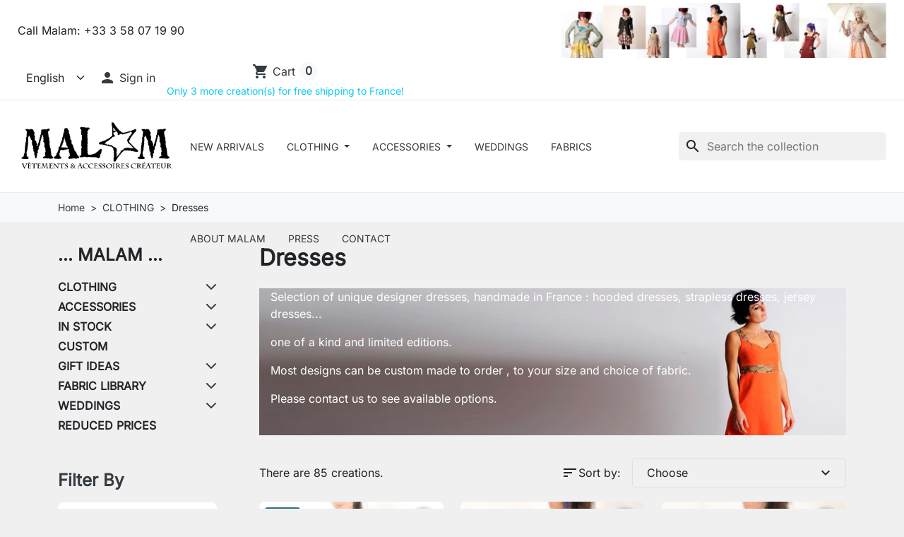

--- FILE ---
content_type: text/html; charset=utf-8
request_url: https://www.createur-de-mode.net/en/17-dresses
body_size: 27036
content:
<!doctype html>
<html lang="en-US">
  <head>
    
      
  <meta charset="utf-8">



  <meta http-equiv="x-ua-compatible" content="ie=edge">



  
    
  

  <title>Unique womens dresses, cocktail and wedding dresses Handmade in France</title>

  
    
  

  <meta name="description" content="Browse original dresses: goblin hood and bustier lolita dresses, skirts by french alternative fashion designer Malam.">

  
      <link rel="canonical" href="https://www.createur-de-mode.net/en/17-dresses">
  
  
          <link rel="alternate" href="https://www.createur-de-mode.net/17-robes" hreflang="fr">
          <link rel="alternate" href="https://www.createur-de-mode.net/en/17-dresses" hreflang="en-us">
      

  
    <script type="application/ld+json">
  {
    "@context": "https://schema.org",
    "@type": "Organization",
    "name" : "Atelier Boutique MALAM",
    "url" : "https://www.createur-de-mode.net/en/",
          "logo": {
        "@type": "ImageObject",
        "url":"https://www.createur-de-mode.net/img/logo-1762292612.jpg"
      }
      }
</script>

<script type="application/ld+json">
  {
    "@context": "https://schema.org",
    "@type": "WebPage",
    "isPartOf": {
      "@type": "WebSite",
      "url":  "https://www.createur-de-mode.net/en/",
      "name": "Atelier Boutique MALAM"
    },
    "name": "Unique womens dresses, cocktail and wedding dresses Handmade in France",
    "url":  "https://www.createur-de-mode.net/en/17-dresses"
  }
</script>


  <script type="application/ld+json">
    {
      "@context": "https://schema.org",
      "@type": "BreadcrumbList",
      "itemListElement": [
                  {
            "@type": "ListItem",
            "position": 1,
            "name": "Home",
            "item": "https://www.createur-de-mode.net/en/"
            },                    {
            "@type": "ListItem",
            "position": 2,
            "name": "CLOTHING",
            "item": "https://www.createur-de-mode.net/en/14-clothing"
            },                    {
            "@type": "ListItem",
            "position": 3,
            "name": "Dresses",
            "item": "https://www.createur-de-mode.net/en/17-dresses"
            }          ]
        }
  </script>
  

  
  <script type="application/ld+json">
  {
    "@context": "https://schema.org",
    "@type": "ItemList",
    "itemListElement": [
          {
        "@type": "ListItem",
        "position": 1,
        "name": "Adjustable blue and red dress with lacing at the back",
        "url": "https://www.createur-de-mode.net/en/4385-116879-adjustable-blue-and-red-dress-with-lacing-at-the-back.html#/1-size-s/49-fabrication_time-in_stock_sent_within_1_day"
      },          {
        "@type": "ListItem",
        "position": 2,
        "name": "Blue and white sleeveless dress with lace print",
        "url": "https://www.createur-de-mode.net/en/4361-116177-blue-and-white-sleeveless-dress-with-lace-print.html#/26-size-uk_8/369-fabrication_time-normal_ca_10_business_days"
      },          {
        "@type": "ListItem",
        "position": 3,
        "name": "Hot pink crepe short-sleeved dress, sheer lace back",
        "url": "https://www.createur-de-mode.net/en/4360-116145-hot-pink-crepe-short-sleeved-dress-sheer-lace-back.html#/27-size-uk_10/49-fabrication_time-in_stock_sent_within_1_day"
      },          {
        "@type": "ListItem",
        "position": 4,
        "name": "Off white stretchy dress with foliage pattern",
        "url": "https://www.createur-de-mode.net/en/4359-116126-off-white-stretchy-dress-with-foliage-pattern.html#/29-size-uk_14/49-fabrication_time-in_stock_sent_within_1_day"
      },          {
        "@type": "ListItem",
        "position": 5,
        "name": "Swallow print white cotton gauze dress with short sleeves and belt",
        "url": "https://www.createur-de-mode.net/en/4348-115828-swallow-print-white-cotton-gauze-dress-with-short-sleeves-and-belt.html#/26-size-uk_8/49-fabrication_time-in_stock_sent_within_1_day"
      },          {
        "@type": "ListItem",
        "position": 6,
        "name": "Coral orange and white stretchy dress, sheer lace back",
        "url": "https://www.createur-de-mode.net/en/4345-115808-coral-orange-and-white-stretchy-dress-sheer-lace-back.html#/27-size-uk_10/49-fabrication_time-in_stock_sent_within_1_day"
      },          {
        "@type": "ListItem",
        "position": 7,
        "name": "Blue cotton jersey dress with floral print, crossed straps and flared cut",
        "url": "https://www.createur-de-mode.net/en/4326-115449-blue-cotton-jersey-dress-with-floral-print-crossed-straps-and-flared-cut.html#/26-size-uk_8/49-fabrication_time-in_stock_sent_within_1_day"
      },          {
        "@type": "ListItem",
        "position": 8,
        "name": "Short colorful jersey dress with butterfly print, short sleeves",
        "url": "https://www.createur-de-mode.net/en/4320-115400-short-colorful-jersey-sleeveless-dress-with-butterfly-print.html#/30-size-uk_16/49-fabrication_time-in_stock_sent_within_1_day"
      },          {
        "@type": "ListItem",
        "position": 9,
        "name": "Short colorful jersey sleeveless dress with butterfly print",
        "url": "https://www.createur-de-mode.net/en/4251-114591-short-colorful-jersey-sleeveless-dress-with-butterfly-print.html#/31-size-custom_sized/58-fabrication_time-normal_ca_12_business_days"
      },          {
        "@type": "ListItem",
        "position": 10,
        "name": "Short camel brown jersey sleeveless dress with big dots",
        "url": "https://www.createur-de-mode.net/en/4250-114578-short-camel-brown-jersey-sleeveless-dress-with-big-dots.html#/26-size-uk_8/49-fabrication_time-in_stock_sent_within_1_day"
      },          {
        "@type": "ListItem",
        "position": 11,
        "name": "Short pink dress with straps, floral details",
        "url": "https://www.createur-de-mode.net/en/4228-114361-short-pink-dress-with-straps-floral-details.html#/27-size-uk_10/49-fabrication_time-in_stock_sent_within_1_day"
      },          {
        "@type": "ListItem",
        "position": 12,
        "name": "Black dress with pockets, floral velvet and black babycord",
        "url": "https://www.createur-de-mode.net/en/4203-114164-black-dress-with-pockets-floral-velvet-and-black-babycord.html#/26-size-uk_8/49-fabrication_time-in_stock_sent_within_1_day"
      },          {
        "@type": "ListItem",
        "position": 13,
        "name": "Cobalt blue cotton gauze dress with short sleeves and belt",
        "url": "https://www.createur-de-mode.net/en/4149-113250-cobalt-blue-cotton-gauze-dress-with-short-sleeves-and-belt.html#/31-size-custom_sized/59-fabrication_time-normal_ca_15_business_days"
      },          {
        "@type": "ListItem",
        "position": 14,
        "name": "Printed blue cotton gauze dress with short sleeves,",
        "url": "https://www.createur-de-mode.net/en/4142-113137-printed-blue-cotton-gauze-dress-with-short-sleeves.html#/29-size-uk_14/49-fabrication_time-in_stock_sent_within_1_day"
      },          {
        "@type": "ListItem",
        "position": 15,
        "name": "Textured navy blue sleeveless dress with sheer lace back",
        "url": "https://www.createur-de-mode.net/en/4141-113121-textured-navy-blue-sleeveless-dress-with-sheer-lace-back.html#/31-size-custom_sized/59-fabrication_time-normal_ca_15_business_days"
      },          {
        "@type": "ListItem",
        "position": 16,
        "name": "Peacock blue flared jersey dress with crossed straps",
        "url": "https://www.createur-de-mode.net/en/4130-112974-peacock-blue-flared-jersey-dress-with-crossed-straps.html#/31-size-custom_sized/58-fabrication_time-normal_ca_12_business_days"
      },          {
        "@type": "ListItem",
        "position": 17,
        "name": "Navy blue floral dress with short sleeves, lightweight cotton gauze",
        "url": "https://www.createur-de-mode.net/en/4099-112685-navy-blue-floral-dress-with-short-sleeves-lightweight-cotton-gauze.html#/31-size-custom_sized/58-fabrication_time-normal_ca_12_business_days"
      },          {
        "@type": "ListItem",
        "position": 18,
        "name": "Dark grey sweater dress, floral details",
        "url": "https://www.createur-de-mode.net/en/4067-113943-dark-grey-sweater-dress-floral-details.html#/31-size-custom_sized/58-fabrication_time-normal_ca_12_business_days"
      },          {
        "@type": "ListItem",
        "position": 19,
        "name": "Raspberry red sweater dress, floral details",
        "url": "https://www.createur-de-mode.net/en/4053-113948-raspberry-red-sweater-dress-floral-details.html#/27-size-uk_10/49-fabrication_time-in_stock_sent_within_1_day"
      },          {
        "@type": "ListItem",
        "position": 20,
        "name": "Teal blue sweater dress, floral details",
        "url": "https://www.createur-de-mode.net/en/4052-111963-teal-blue-sweater-dress-floral-details.html#/31-size-custom_sized/57-fabrication_time-normal_ca_8_business_days"
      },          {
        "@type": "ListItem",
        "position": 21,
        "name": "Cobalt blue and black stretchy dress with leg-of-mutton sleeves",
        "url": "https://www.createur-de-mode.net/en/4038-111702-cobalt-blue-and-black-stretchy-dress-with-leg-of-mutton-sleeves.html#/27-size-uk_10/49-fabrication_time-in_stock_sent_within_1_day"
      },          {
        "@type": "ListItem",
        "position": 22,
        "name": "Adjustable dress in dark grey floral knit with small collar",
        "url": "https://www.createur-de-mode.net/en/4021-111595-adjustable-dress-in-dark-grey-floral-knit-with-small-collar.html#/3-size-l/49-fabrication_time-in_stock_sent_within_1_day"
      },          {
        "@type": "ListItem",
        "position": 23,
        "name": "Black and brown checkered and floral stretchy dress, leg-of-mutton sleeves",
        "url": "https://www.createur-de-mode.net/en/4018-111525-black-and-brown-checkered-and-floral-stretchy-dress-leg-of-mutton-sleeves.html#/26-size-uk_8/49-fabrication_time-in_stock_sent_within_1_day"
      },          {
        "@type": "ListItem",
        "position": 24,
        "name": "Dark red adjustable jersey dress with small collar",
        "url": "https://www.createur-de-mode.net/en/3982-111280-dark-red-adjustable-jersey-dress-with-small-collar.html#/28-size-uk_12/49-fabrication_time-in_stock_sent_within_1_day"
      }        ]
  }
</script>


  
    
                
                            
        <link rel="next" href="https://www.createur-de-mode.net/en/17-dresses?page=2">  

  
    <meta property="og:title" content="Unique womens dresses, cocktail and wedding dresses Handmade in France" />
    <meta property="og:description" content="Browse original dresses: goblin hood and bustier lolita dresses, skirts by french alternative fashion designer Malam." />
    <meta property="og:url" content="https://www.createur-de-mode.net/en/17-dresses" />
    <meta property="og:site_name" content="Atelier Boutique MALAM" />
    <meta property="og:type" content="website" />  



  <meta name="viewport" content="width=device-width, initial-scale=1">



  <link rel="icon" type="image/vnd.microsoft.icon" href="https://www.createur-de-mode.net/img/favicon.ico?1762456122">
  <link rel="shortcut icon" type="image/x-icon" href="https://www.createur-de-mode.net/img/favicon.ico?1762456122">



    <link rel="stylesheet" href="https://www.createur-de-mode.net/themes/hummingbird/assets/css/theme.css" type="text/css" media="all">
  <link rel="stylesheet" href="https://www.createur-de-mode.net/modules/ps_socialfollow/views/css/ps_socialfollow.css" type="text/css" media="all">
  <link rel="stylesheet" href="https://www.createur-de-mode.net/modules/blockreassurance/views/dist/front.css" type="text/css" media="all">
  <link rel="stylesheet" href="https://www.createur-de-mode.net/modules/ps_searchbar/ps_searchbar.css" type="text/css" media="all">
  <link rel="stylesheet" href="https://www.createur-de-mode.net/modules/ps_facetedsearch/views/dist/front.css" type="text/css" media="all">
  <link rel="stylesheet" href="https://www.createur-de-mode.net/modules/loyaltyeditpoints/views/css/loyaltyeditpoints.css" type="text/css" media="all">
  <link rel="stylesheet" href="https://www.createur-de-mode.net/modules/ets_advancedcaptcha/views/css/front.css" type="text/css" media="all">
  <link rel="stylesheet" href="https://www.createur-de-mode.net/js/jquery/ui/themes/base/jquery.ui.theme.css" type="text/css" media="all">
  <link rel="stylesheet" href="https://www.createur-de-mode.net/js/jquery/ui/themes/base/jquery.ui.autocomplete.css" type="text/css" media="all">
  <link rel="stylesheet" href="https://www.createur-de-mode.net/js/jquery/ui/themes/base/jquery.ui.core.css" type="text/css" media="all">
  <link rel="stylesheet" href="https://www.createur-de-mode.net/js/jquery/ui/themes/base/jquery.ui.menu.css" type="text/css" media="all">
  <link rel="stylesheet" href="https://www.createur-de-mode.net/js/jquery/ui/themes/base/jquery.ui.slider.css" type="text/css" media="all">
  <link rel="stylesheet" href="https://www.createur-de-mode.net/modules/blockwishlist/public/wishlist.css" type="text/css" media="all">
  <link rel="stylesheet" href="https://www.createur-de-mode.net/modules/ps_imageslider/css/homeslider.css" type="text/css" media="all">
  <link rel="stylesheet" href="https://www.createur-de-mode.net/themes/hummingbird-child/assets/css/custom.css" type="text/css" media="all">




  

  <script type="text/javascript">
        var blockwishlistController = "https:\/\/www.createur-de-mode.net\/en\/module\/blockwishlist\/action";
        var prestashop = {"cart":{"products":[],"totals":{"total":{"type":"total","label":"Total","amount":0,"value":"\u20ac0.00"},"total_including_tax":{"type":"total","label":"Total (tax incl.)","amount":0,"value":"\u20ac0.00"},"total_excluding_tax":{"type":"total","label":"Total (tax excl.)","amount":0,"value":"\u20ac0.00"}},"subtotals":{"products":{"type":"products","label":"Subtotal","amount":0,"value":"\u20ac0.00"},"discounts":null,"shipping":{"type":"shipping","label":"Shipping","amount":0,"value":""},"tax":null},"products_count":0,"summary_string":"0 items","vouchers":{"allowed":1,"added":[]},"discounts":[],"minimalPurchase":0,"minimalPurchaseRequired":""},"currency":{"id":1,"name":"Euro","iso_code":"EUR","iso_code_num":"978","sign":"\u20ac"},"customer":{"lastname":null,"firstname":null,"email":null,"birthday":null,"newsletter":null,"newsletter_date_add":null,"optin":null,"website":null,"company":null,"siret":null,"ape":null,"is_logged":false,"gender":{"type":null,"name":null},"addresses":[]},"country":{"id_zone":9,"id_currency":0,"call_prefix":33,"iso_code":"FR","active":"1","contains_states":"0","need_identification_number":"0","need_zip_code":"1","zip_code_format":"NNNNN","display_tax_label":"1","name":"France","id":8},"language":{"name":"English (English)","iso_code":"en","locale":"en-US","language_code":"en-us","active":"1","is_rtl":"0","date_format_lite":"m\/d\/Y","date_format_full":"m\/d\/Y H:i:s","id":2},"page":{"title":"","canonical":"https:\/\/www.createur-de-mode.net\/en\/17-dresses","meta":{"title":"Unique womens dresses, cocktail and wedding dresses Handmade in France","description":"Browse original dresses: goblin hood and bustier lolita dresses, skirts by french alternative fashion designer Malam.","robots":"index"},"page_name":"category","body_classes":{"lang-en":true,"lang-rtl":false,"country-FR":true,"currency-EUR":true,"layout-left-column":true,"page-category":true,"tax-display-enabled":true,"page-customer-account":false,"category-id-17":true,"category-Dresses":true,"category-id-parent-14":true,"category-depth-level-3":true},"admin_notifications":[],"password-policy":{"feedbacks":{"0":"Very weak","1":"Weak","2":"Average","3":"Strong","4":"Very strong","Straight rows of keys are easy to guess":"Straight rows of keys are easy to guess","Short keyboard patterns are easy to guess":"Short keyboard patterns are easy to guess","Use a longer keyboard pattern with more turns":"Use a longer keyboard pattern with more turns","Repeats like \"aaa\" are easy to guess":"Repeats like \"aaa\" are easy to guess","Repeats like \"abcabcabc\" are only slightly harder to guess than \"abc\"":"Repeats like \"abcabcabc\" are only slightly harder to guess than \"abc\"","Sequences like abc or 6543 are easy to guess":"Sequences like \"abc\" or \"6543\" are easy to guess.","Recent years are easy to guess":"Recent years are easy to guess","Dates are often easy to guess":"Dates are often easy to guess","This is a top-10 common password":"This is a top-10 common password","This is a top-100 common password":"This is a top-100 common password","This is a very common password":"This is a very common password","This is similar to a commonly used password":"This is similar to a commonly used password","A word by itself is easy to guess":"A word by itself is easy to guess","Names and surnames by themselves are easy to guess":"Names and surnames by themselves are easy to guess","Common names and surnames are easy to guess":"Common names and surnames are easy to guess","Use a few words, avoid common phrases":"Use a few words, avoid common phrases","No need for symbols, digits, or uppercase letters":"No need for symbols, digits, or uppercase letters","Avoid repeated words and characters":"Avoid repeated words and characters","Avoid sequences":"Avoid sequences","Avoid recent years":"Avoid recent years","Avoid years that are associated with you":"Avoid years that are associated with you","Avoid dates and years that are associated with you":"Avoid dates and years that are associated with you","Capitalization doesn't help very much":"Capitalization doesn't help very much","All-uppercase is almost as easy to guess as all-lowercase":"All-uppercase is almost as easy to guess as all-lowercase","Reversed words aren't much harder to guess":"Reversed words aren't much harder to guess","Predictable substitutions like '@' instead of 'a' don't help very much":"Predictable substitutions like \"@\" instead of \"a\" don't help very much.","Add another word or two. Uncommon words are better.":"Add another word or two. Uncommon words are better."}}},"shop":{"name":"Atelier Boutique MALAM","logo":"https:\/\/www.createur-de-mode.net\/img\/logo-1762292612.jpg","stores_icon":"https:\/\/www.createur-de-mode.net\/img\/logo_stores.png","favicon":"https:\/\/www.createur-de-mode.net\/img\/favicon.ico"},"core_js_public_path":"\/themes\/","urls":{"base_url":"https:\/\/www.createur-de-mode.net\/","current_url":"https:\/\/www.createur-de-mode.net\/en\/17-dresses","shop_domain_url":"https:\/\/www.createur-de-mode.net","img_ps_url":"https:\/\/www.createur-de-mode.net\/img\/","img_cat_url":"https:\/\/www.createur-de-mode.net\/img\/c\/","img_lang_url":"https:\/\/www.createur-de-mode.net\/img\/l\/","img_prod_url":"https:\/\/www.createur-de-mode.net\/img\/p\/","img_manu_url":"https:\/\/www.createur-de-mode.net\/img\/m\/","img_sup_url":"https:\/\/www.createur-de-mode.net\/img\/su\/","img_ship_url":"https:\/\/www.createur-de-mode.net\/img\/s\/","img_store_url":"https:\/\/www.createur-de-mode.net\/img\/st\/","img_col_url":"https:\/\/www.createur-de-mode.net\/img\/co\/","img_url":"https:\/\/www.createur-de-mode.net\/themes\/hummingbird\/assets\/img\/","css_url":"https:\/\/www.createur-de-mode.net\/themes\/hummingbird\/assets\/css\/","js_url":"https:\/\/www.createur-de-mode.net\/themes\/hummingbird\/assets\/js\/","pic_url":"https:\/\/www.createur-de-mode.net\/upload\/","theme_assets":"https:\/\/www.createur-de-mode.net\/themes\/hummingbird\/assets\/","theme_dir":"https:\/\/www.createur-de-mode.net\/themes\/hummingbird-child\/","child_theme_assets":"https:\/\/www.createur-de-mode.net\/themes\/hummingbird-child\/assets\/","child_img_url":"https:\/\/www.createur-de-mode.net\/themes\/hummingbird-child\/assets\/img\/","child_css_url":"https:\/\/www.createur-de-mode.net\/themes\/hummingbird-child\/assets\/css\/","child_js_url":"https:\/\/www.createur-de-mode.net\/themes\/hummingbird-child\/assets\/js\/","pages":{"address":"https:\/\/www.createur-de-mode.net\/en\/address","addresses":"https:\/\/www.createur-de-mode.net\/en\/addresses","authentication":"https:\/\/www.createur-de-mode.net\/en\/login","manufacturer":"https:\/\/www.createur-de-mode.net\/en\/brands","cart":"https:\/\/www.createur-de-mode.net\/en\/cart","category":"https:\/\/www.createur-de-mode.net\/en\/?controller=category","cms":"https:\/\/www.createur-de-mode.net\/en\/?controller=cms","contact":"https:\/\/www.createur-de-mode.net\/en\/contact-us","discount":"https:\/\/www.createur-de-mode.net\/en\/discount","guest_tracking":"https:\/\/www.createur-de-mode.net\/en\/guest-tracking","history":"https:\/\/www.createur-de-mode.net\/en\/order-history","identity":"https:\/\/www.createur-de-mode.net\/en\/identity","index":"https:\/\/www.createur-de-mode.net\/en\/","my_account":"https:\/\/www.createur-de-mode.net\/en\/my-account","order_confirmation":"https:\/\/www.createur-de-mode.net\/en\/order-confirmation","order_detail":"https:\/\/www.createur-de-mode.net\/en\/?controller=order-detail","order_follow":"https:\/\/www.createur-de-mode.net\/en\/order-follow","order":"https:\/\/www.createur-de-mode.net\/en\/order","order_return":"https:\/\/www.createur-de-mode.net\/en\/?controller=order-return","order_slip":"https:\/\/www.createur-de-mode.net\/en\/credit-slip","pagenotfound":"https:\/\/www.createur-de-mode.net\/en\/page-not-found","password":"https:\/\/www.createur-de-mode.net\/en\/password-recovery","pdf_invoice":"https:\/\/www.createur-de-mode.net\/en\/?controller=pdf-invoice","pdf_order_return":"https:\/\/www.createur-de-mode.net\/en\/?controller=pdf-order-return","pdf_order_slip":"https:\/\/www.createur-de-mode.net\/en\/?controller=pdf-order-slip","prices_drop":"https:\/\/www.createur-de-mode.net\/en\/prices-drop","product":"https:\/\/www.createur-de-mode.net\/en\/?controller=product","registration":"https:\/\/www.createur-de-mode.net\/en\/registration","search":"https:\/\/www.createur-de-mode.net\/en\/search","sitemap":"https:\/\/www.createur-de-mode.net\/en\/sitemap","stores":"https:\/\/www.createur-de-mode.net\/en\/stores","supplier":"https:\/\/www.createur-de-mode.net\/en\/suppliers","new_products":"https:\/\/www.createur-de-mode.net\/en\/new-products","brands":"https:\/\/www.createur-de-mode.net\/en\/brands","register":"https:\/\/www.createur-de-mode.net\/en\/registration","order_login":"https:\/\/www.createur-de-mode.net\/en\/order?login=1"},"alternative_langs":{"fr":"https:\/\/www.createur-de-mode.net\/17-robes","en-us":"https:\/\/www.createur-de-mode.net\/en\/17-dresses"},"actions":{"logout":"https:\/\/www.createur-de-mode.net\/en\/?mylogout="},"no_picture_image":{"bySize":{"small_default":{"url":"https:\/\/www.createur-de-mode.net\/img\/p\/en-default-small_default.jpg","width":98,"height":98},"default_xs":{"url":"https:\/\/www.createur-de-mode.net\/img\/p\/en-default-default_xs.jpg","width":120,"height":120},"cart_default":{"url":"https:\/\/www.createur-de-mode.net\/img\/p\/en-default-cart_default.jpg","width":125,"height":125},"stores_default":{"url":"https:\/\/www.createur-de-mode.net\/img\/p\/en-default-stores_default.jpg","width":170,"height":115},"category_default":{"url":"https:\/\/www.createur-de-mode.net\/img\/p\/en-default-category_default.jpg","width":141,"height":180},"default_s":{"url":"https:\/\/www.createur-de-mode.net\/img\/p\/en-default-default_s.jpg","width":160,"height":160},"default_m":{"url":"https:\/\/www.createur-de-mode.net\/img\/p\/en-default-default_m.jpg","width":200,"height":200},"home_default":{"url":"https:\/\/www.createur-de-mode.net\/img\/p\/en-default-home_default.jpg","width":250,"height":250},"default_md":{"url":"https:\/\/www.createur-de-mode.net\/img\/p\/en-default-default_md.jpg","width":320,"height":320},"default_xl":{"url":"https:\/\/www.createur-de-mode.net\/img\/p\/en-default-default_xl.jpg","width":400,"height":400},"category_cover":{"url":"https:\/\/www.createur-de-mode.net\/img\/p\/en-default-category_cover.jpg","width":870,"height":217},"medium_default":{"url":"https:\/\/www.createur-de-mode.net\/img\/p\/en-default-medium_default.jpg","width":452,"height":452},"product_main":{"url":"https:\/\/www.createur-de-mode.net\/img\/p\/en-default-product_main.jpg","width":720,"height":720},"large_default":{"url":"https:\/\/www.createur-de-mode.net\/img\/p\/en-default-large_default.jpg","width":800,"height":800},"category_cover_2x":{"url":"https:\/\/www.createur-de-mode.net\/img\/p\/en-default-category_cover_2x.jpg","width":1740,"height":434},"product_main_2x":{"url":"https:\/\/www.createur-de-mode.net\/img\/p\/en-default-product_main_2x.jpg","width":1440,"height":1440}},"small":{"url":"https:\/\/www.createur-de-mode.net\/img\/p\/en-default-small_default.jpg","width":98,"height":98},"medium":{"url":"https:\/\/www.createur-de-mode.net\/img\/p\/en-default-default_md.jpg","width":320,"height":320},"large":{"url":"https:\/\/www.createur-de-mode.net\/img\/p\/en-default-product_main_2x.jpg","width":1440,"height":1440},"legend":""},"loyaltyeditpoints_ajax_controller":"https:\/\/www.createur-de-mode.net\/en\/module\/loyaltyeditpoints\/ajax"},"configuration":{"display_taxes_label":"1","display_prices_tax_incl":false,"is_catalog":false,"show_prices":true,"opt_in":{"partner":false},"quantity_discount":{"type":"discount","label":"Unit discount"},"voucher_enabled":1,"return_enabled":0},"field_required":[],"breadcrumb":{"links":[{"title":"Home","url":"https:\/\/www.createur-de-mode.net\/en\/"},{"title":"CLOTHING","url":"https:\/\/www.createur-de-mode.net\/en\/14-clothing"},{"title":"Dresses","url":"https:\/\/www.createur-de-mode.net\/en\/17-dresses"}],"count":3},"link":{"protocol_link":"https:\/\/","protocol_content":"https:\/\/"},"time":1769424543,"static_token":"3e0f8ab622ad678eec144932feaa8844","token":"7f8b2c438788cf4f2d56c3560dbcd94b","debug":false};
        var productsAlreadyTagged = [];
        var psemailsubscription_subscription = "https:\/\/www.createur-de-mode.net\/en\/module\/ps_emailsubscription\/subscription";
        var psr_icon_color = "#9e9e9e";
        var removeFromWishlistUrl = "https:\/\/www.createur-de-mode.net\/en\/module\/blockwishlist\/action?action=deleteProductFromWishlist";
        var wishlistAddProductToCartUrl = "https:\/\/www.createur-de-mode.net\/en\/module\/blockwishlist\/action?action=addProductToCart";
        var wishlistUrl = "https:\/\/www.createur-de-mode.net\/en\/module\/blockwishlist\/view";
      </script>



  <style>
    .alert-loyalty {
        background-color: #fff6ca;
        border-color: #f8d100;
        color: #777777;
    }

    </style>

<script type="text/javascript">
    
</script>

<style>
    
</style>
<?php
/**
 * NOTICE OF LICENSE
 *
 * Smartsupp live chat - official plugin. Smartsupp is free live chat with visitor recording. 
 * The plugin enables you to create a free account or sign in with existing one. Pre-integrated 
 * customer info with WooCommerce (you will see names and emails of signed in webshop visitors).
 * Optional API for advanced chat box modifications.
 *
 * You must not modify, adapt or create derivative works of this source code
 *
 *  @author    Smartsupp
 *  @copyright 2021 Smartsupp.com
 *  @license   GPL-2.0+
**/ 
?>

<script type="text/javascript">
                var _smartsupp = _smartsupp || {};
                _smartsupp.key = 'a6bc1825b1df04a5f676edf4bf3ce6c517ec06f8';
_smartsupp.cookieDomain = '.www.createur-de-mode.net';
_smartsupp.sitePlatform = 'Prestashop 9.0.1';
window.smartsupp||(function(d) {
        var s,c,o=smartsupp=function(){ o._.push(arguments)};o._=[];
                s=d.getElementsByTagName('script')[0];c=d.createElement('script');
                c.type='text/javascript';c.charset='utf-8';c.async=true;
                c.src='//www.smartsuppchat.com/loader.js';s.parentNode.insertBefore(c,s);
            })(document);
                </script>
<script src="https://www.google.com/recaptcha/api.js?onload=onloadCallback&render=explicit&hl=en" async defer></script>
<script type="text/javascript">
    var PA_GOOGLE_CAPTCHA_THEME = 'light';
            var PA_GOOGLE_CAPTCHA_SITE_KEY = '6LeeOQssAAAAAHsGIH95f7832ZKHQ-Cun0HjY9IT';
        
            var recaptchaWidgets = [];
            var onloadCallback = function () {
                ets_captcha_load(document.getElementsByTagName('form'));
            };
            var ets_captcha_load = function (forms) {
                var pattern = /(^|\s)g-recaptcha(\s|$)/;
                for (var i = 0; i < forms.length; i++) {
                    var items = forms[i].getElementsByTagName('div');
                    for (var k = 0; k < items.length; k++) {
                        if (items[k].className && items[k].className.match(pattern) && PA_GOOGLE_CAPTCHA_SITE_KEY) {
                            var widget_id = grecaptcha.render(items[k], {
                                'sitekey': PA_GOOGLE_CAPTCHA_SITE_KEY,
                                'theme': PA_GOOGLE_CAPTCHA_THEME ? PA_GOOGLE_CAPTCHA_THEME : 'light',
                            });
                            recaptchaWidgets.push(widget_id);
                            break;
                        }
                    }
                }
            };
        
    </script>




    
  </head>

  <body id="category" class="lang-en country-fr currency-eur layout-left-column page-category tax-display-enabled category-id-17 category-dresses category-id-parent-14 category-depth-level-3">
    
      
    

    
          

    <header id="header" class="header js-sticky-header">
      
        

  <div class="header__banner">
    
  </div>



  <nav class="header-top">
    <div class="container-md">
      <div class="header-top-desktop d-none d-md-flex row">
        <div class="header-top__left col-md-5">
          <div id="_desktop_contact_link">
  <div id="contact-link" class="contact-link">
                Call Malam: <span>+33 3 58 07 19 90</span>
      </div>
</div>

        </div>
        <div class="col-md-5">
          <img src="/themes/hummingbird-child/assets/img/malam-createur-de-mode.webp" alt="Malam, créateur de mode">
        </div>
        <div class="header-top__right col-md-7">
          <div id="_desktop_language_selector">
  <div class="language-selector__wrapper">
    <select id="language-selector" aria-label="Language" class="form-select js-language-selector">
              <option value="https://www.createur-de-mode.net/17-robes" data-iso-code="fr">Français</option>
              <option value="https://www.createur-de-mode.net/en/17-dresses" selected="selected" data-iso-code="en">English</option>
          </select>
  </div>
</div>

<div id="_desktop_user_info">
  <div class="user-info d-flex align-items-center">
          <div class="header-block">
        <a
          href="https://www.createur-de-mode.net/en/login?back=https%3A%2F%2Fwww.createur-de-mode.net%2Fen%2F17-dresses"
          title="Log in to your customer account"
          class="header-block__action-btn"
          rel="nofollow"
          role="button">
          <i class="material-icons header-block__icon" aria-hidden="true">&#xE7FD;</i>
          <span class="d-none d-md-inline header-block__title">Sign in</span>
        </a>
      </div>
      </div>
</div>
 

<div id="_desktop_cart">
  
    <div class="header-block d-flex flex-column align-items-center blockcart cart-preview inactive" data-refresh-url="//www.createur-de-mode.net/en/module/ps_shoppingcart/ajax">
    
        <div class="d-flex align-items-center"> 
              <span class="header-block__action-btn">
      
      <i class="material-icons header-block__icon" aria-hidden="true">shopping_cart</i>
      <span class="d-none d-md-flex header-block__title">Cart</span>
      <span class="header-block__badge">0</span>

              </span>
          </div>
    

                        <div class="free-shipping-message mt-1 text-center small text-info">
            Only 3 more creation(s) for free shipping to France!
        </div>
    
  </div>
</div>

        </div>
      </div>
    </div>
  </nav>



  <div class="header-bottom">
    <div class="container-md header-bottom__container">
      <div class="row gx-2 align-items-stretch header-bottom__row">
        <div class="d-flex align-items-center col-auto logo order-xl-1 ms-lg-0 ms-2 me-lg-0 me-auto">
                                    
  <a class="navbar-brand d-block" href="https://www.createur-de-mode.net/en/">
    <img
      class="logo img-fluid"
      src="https://www.createur-de-mode.net/img/logo-1762292612.jpg"
      alt="Atelier Boutique MALAM"
      width="667"
      height="218"
    >
  </a>

                              </div>

        <div class="search__mobile d-md-none d-flex col-auto">

          <div class="header-block d-flex align-items-center">
            <a class="header-block__action-btn" href="#" role="button" data-bs-toggle="offcanvas" data-bs-target="#searchCanvas" aria-controls="searchCanvas" aria-label="Show search bar">
              <span class="material-icons header-block__icon">search</span>
            </a>
          </div>

          <div class="search__offcanvas js-search-offcanvas offcanvas offcanvas-top h-auto" data-bs-backdrop="false" data-bs-scroll="true" tabindex="-1" id="searchCanvas" aria-labelledby="offcanvasTopLabel">
            <div class="offcanvas-header">
              <div id="_mobile_search" class="search__container"></div>
              <button type="button" class="btn-close text-reset ms-1" data-bs-dismiss="offcanvas" aria-label="Close">Cancel</button>
            </div>
          </div>
        </div>

        


<div class="main-menu col-xl col-auto d-flex align-items-center">
  <div class="d-none d-xl-block position-static js-menu-desktop">
    
      <ul
      id="top-menu"      class="main-menu__tree h-100"
      data-depth="0"
    >
          <li
        class="link js-menu-item-lvl-0 main-menu__tree__item d-flex align-items-center h-100"
        id="lnk-new-arrivals"
      >
                  <a
            class="main-menu__tree__link"
            href="/en/new-products"
            data-depth="0"
                                  >
            New arrivals
          </a>
                        </li>
          <li
        class="category js-menu-item-lvl-0 main-menu__tree__item d-flex align-items-center h-100"
        id="category-14"
      >
                  <a
            class="main-menu__tree__link dropdown-toggle"
            href="https://www.createur-de-mode.net/en/14-clothing"
            data-depth="0"
                                  >
            CLOTHING
          </a>
                                    <div class="menu-container shadow-sm js-sub-menu">
                                          <div class="container">
                              
      <ul
            class="row row-cols-4 gy-3"
      data-depth="1"
    >
          <li
        class="category current"
        id="category-17"
      >
                  <a
            class="main-menu__tree__link dropdown-item"
            href="https://www.createur-de-mode.net/en/17-dresses"
            data-depth="1"
                                  >
            Dresses
          </a>
                        </li>
          <li
        class="category"
        id="category-21"
      >
                  <a
            class="main-menu__tree__link dropdown-item"
            href="https://www.createur-de-mode.net/en/21-skirts"
            data-depth="1"
                                  >
            Skirts
          </a>
                        </li>
          <li
        class="category"
        id="category-228"
      >
                  <a
            class="main-menu__tree__link dropdown-item"
            href="https://www.createur-de-mode.net/en/228-long-and-short-pants"
            data-depth="1"
                                  >
            Pants &amp; shorts
          </a>
                        </li>
          <li
        class="category"
        id="category-16"
      >
                  <a
            class="main-menu__tree__link dropdown-item"
            href="https://www.createur-de-mode.net/en/16-sweaters-cardis-wraps"
            data-depth="1"
                                  >
            Sweaters, Cardis &amp; wraps
          </a>
                        </li>
          <li
        class="category"
        id="category-19"
      >
                  <a
            class="main-menu__tree__link dropdown-item"
            href="https://www.createur-de-mode.net/en/19-tops-shirts"
            data-depth="1"
                                  >
            Tops &amp; Shirts
          </a>
                        </li>
          <li
        class="category"
        id="category-23"
      >
                  <a
            class="main-menu__tree__link dropdown-item"
            href="https://www.createur-de-mode.net/en/23-leggings"
            data-depth="1"
                                  >
            Leggings
          </a>
                        </li>
          <li
        class="category"
        id="category-20"
      >
                  <a
            class="main-menu__tree__link dropdown-item"
            href="https://www.createur-de-mode.net/en/20-tunics"
            data-depth="1"
                                  >
            Tunics
          </a>
                        </li>
          <li
        class="category"
        id="category-22"
      >
                  <a
            class="main-menu__tree__link dropdown-item"
            href="https://www.createur-de-mode.net/en/22-boleros"
            data-depth="1"
                                  >
            Boleros
          </a>
                        </li>
          <li
        class="category"
        id="category-15"
      >
                  <a
            class="main-menu__tree__link dropdown-item"
            href="https://www.createur-de-mode.net/en/15-coats-jackets"
            data-depth="1"
                                  >
            Coats &amp; Jackets
          </a>
                        </li>
        </ul>
  
                              </div>
                                        </div>
                                    </li>
          <li
        class="category js-menu-item-lvl-0 main-menu__tree__item d-flex align-items-center h-100"
        id="category-24"
      >
                  <a
            class="main-menu__tree__link dropdown-toggle"
            href="https://www.createur-de-mode.net/en/24-accessories"
            data-depth="0"
                                  >
            ACCESSORIES
          </a>
                                    <div class="menu-container shadow-sm js-sub-menu">
                                          <div class="container">
                              
      <ul
            class="row row-cols-4 gy-3"
      data-depth="1"
    >
          <li
        class="category"
        id="category-29"
      >
                  <a
            class="main-menu__tree__link dropdown-item"
            href="https://www.createur-de-mode.net/en/29-hair-accessories"
            data-depth="1"
                                  >
            Hair accessories
          </a>
                        </li>
          <li
        class="category"
        id="category-26"
      >
                  <a
            class="main-menu__tree__link dropdown-item"
            href="https://www.createur-de-mode.net/en/26-fabric-leather-jewelry"
            data-depth="1"
                                  >
            Fabric &amp; leather jewelry
          </a>
                        </li>
          <li
        class="category"
        id="category-25"
      >
                  <a
            class="main-menu__tree__link dropdown-item"
            href="https://www.createur-de-mode.net/en/25-belts-bustiers"
            data-depth="1"
                                  >
            Belts &amp; Bustiers
          </a>
                        </li>
          <li
        class="category"
        id="category-30"
      >
                  <a
            class="main-menu__tree__link dropdown-item"
            href="https://www.createur-de-mode.net/en/30-hats"
            data-depth="1"
                                  >
            Hats &amp; caps
          </a>
                        </li>
          <li
        class="category"
        id="category-27"
      >
                  <a
            class="main-menu__tree__link dropdown-item"
            href="https://www.createur-de-mode.net/en/27-cowls-scarves"
            data-depth="1"
                                  >
            Cowls &amp; Scarves
          </a>
                        </li>
          <li
        class="category"
        id="category-243"
      >
                  <a
            class="main-menu__tree__link dropdown-item"
            href="https://www.createur-de-mode.net/en/243-legwarmers"
            data-depth="1"
                                  >
            Legwarmers
          </a>
                        </li>
          <li
        class="category"
        id="category-28"
      >
                  <a
            class="main-menu__tree__link dropdown-item"
            href="https://www.createur-de-mode.net/en/28-fingerless-gloves-armwarmers"
            data-depth="1"
                                  >
            Fingerless gloves &amp; armwarmers
          </a>
                        </li>
          <li
        class="category"
        id="category-31"
      >
                  <a
            class="main-menu__tree__link dropdown-item"
            href="https://www.createur-de-mode.net/en/31-bags-and-purses"
            data-depth="1"
                                  >
            Bags &amp; purses
          </a>
                        </li>
          <li
        class="category"
        id="category-226"
      >
                  <a
            class="main-menu__tree__link dropdown-item"
            href="https://www.createur-de-mode.net/en/226-zero-waste-face-wipes"
            data-depth="1"
                                  >
            Zero Waste face wipes
          </a>
                        </li>
        </ul>
  
                              </div>
                                        </div>
                                    </li>
          <li
        class="link js-menu-item-lvl-0 main-menu__tree__item d-flex align-items-center h-100"
        id="lnk-weddings"
      >
                  <a
            class="main-menu__tree__link"
            href="/en/6-weddings"
            data-depth="0"
                                  >
            Weddings
          </a>
                        </li>
          <li
        class="link js-menu-item-lvl-0 main-menu__tree__item d-flex align-items-center h-100"
        id="lnk-fabrics"
      >
                  <a
            class="main-menu__tree__link"
            href="/en/11-fabrics-jerseys"
            data-depth="0"
                                  >
            Fabrics
          </a>
                        </li>
          <li
        class="link js-menu-item-lvl-0 main-menu__tree__item d-flex align-items-center h-100"
        id="lnk-about-malam"
      >
                  <a
            class="main-menu__tree__link"
            href="/en/content/4-about-malam"
            data-depth="0"
                                  >
            About Malam
          </a>
                        </li>
          <li
        class="link js-menu-item-lvl-0 main-menu__tree__item d-flex align-items-center h-100"
        id="lnk-press"
      >
                  <a
            class="main-menu__tree__link"
            href="/en/content/6-press-publications"
            data-depth="0"
                                  >
            Press
          </a>
                        </li>
          <li
        class="link js-menu-item-lvl-0 main-menu__tree__item d-flex align-items-center h-100"
        id="lnk-contact"
      >
                  <a
            class="main-menu__tree__link"
            href="/en/contact-us"
            data-depth="0"
                                  >
            Contact
          </a>
                        </li>
        </ul>
  
  </div>

  <div class="header-block d-xl-none">
    <a
      class="header-block__action-btn"
      href="#"
      role="button"
      data-bs-toggle="offcanvas"
      data-bs-target="#mobileMenu"
      aria-controls="mobileMenu"
    >
      <span class="material-icons header-block__icon">menu</span>
    </a>
  </div>
</div>

<div
  class="main-menu__offcanvas offcanvas offcanvas-start js-menu-canvas"
  tabindex="-1"
  id="mobileMenu"
  aria-labelledby="mobileMenuLabel"
>
  <div class="offcanvas-header">
    <div class="main-menu__back-button">
      <button class="btn btn-unstyle d-none js-back-button" type="button">
        <span class="material-icons rtl-flip">chevron_left</span>
        <span class="js-menu-back-title">All</span>
      </button>
    </div>
    <button type="button" class="btn-close text-reset" data-bs-dismiss="offcanvas" aria-label="Close"></button>
  </div>

  <div class="main-menu__mobile">
    
        <nav
      class="menu menu--mobile menu--current js-menu-current"
      id="menu-mobile"            data-depth="0"
    >
      <ul class="menu__list">
                          <li
            class="link"
            id="lnk-new-arrivals"
          >
            <a
              class="menu__link"
              href="/en/new-products"
              data-depth="0"
                          >
            New arrivals
            </a>
                      </li>
                            <li
            class="category menu--childrens"
            id="category-14"
          >
            <a
              class="menu__link"
              href="https://www.createur-de-mode.net/en/14-clothing"
              data-depth="0"
                          >
            CLOTHING
            </a>
                                                      <span class="main-menu__toggle-child js-menu-open-child" data-target="91385">
                <span data-target="#top_sub_menu_91385">
                  <i class="material-icons rtl-flip">chevron_right</i>
                </span>
              </span>
                      </li>
                                                                          <li
            class="category menu--childrens"
            id="category-24"
          >
            <a
              class="menu__link"
              href="https://www.createur-de-mode.net/en/24-accessories"
              data-depth="0"
                          >
            ACCESSORIES
            </a>
                                                      <span class="main-menu__toggle-child js-menu-open-child" data-target="93217">
                <span data-target="#top_sub_menu_93217">
                  <i class="material-icons rtl-flip">chevron_right</i>
                </span>
              </span>
                      </li>
                                                                          <li
            class="link"
            id="lnk-weddings"
          >
            <a
              class="menu__link"
              href="/en/6-weddings"
              data-depth="0"
                          >
            Weddings
            </a>
                      </li>
                            <li
            class="link"
            id="lnk-fabrics"
          >
            <a
              class="menu__link"
              href="/en/11-fabrics-jerseys"
              data-depth="0"
                          >
            Fabrics
            </a>
                      </li>
                            <li
            class="link"
            id="lnk-about-malam"
          >
            <a
              class="menu__link"
              href="/en/content/4-about-malam"
              data-depth="0"
                          >
            About Malam
            </a>
                      </li>
                            <li
            class="link"
            id="lnk-press"
          >
            <a
              class="menu__link"
              href="/en/content/6-press-publications"
              data-depth="0"
                          >
            Press
            </a>
                      </li>
                            <li
            class="link"
            id="lnk-contact"
          >
            <a
              class="menu__link"
              href="/en/contact-us"
              data-depth="0"
                          >
            Contact
            </a>
                      </li>
                        </ul>
    </nav>
          
        <nav
      class="menu menu--mobile menu--child js-menu-child"
      data-parent-title="CLOTHING"      data-back-title="CLOTHING" data-id="91385"      data-depth="2"
    >
      <ul class="menu__list">
                  <li class="main-menu__title h5">CLOTHING</li>
                          <li
            class="category current"
            id="category-17"
          >
            <a
              class="menu__link"
              href="https://www.createur-de-mode.net/en/17-dresses"
              data-depth="2"
                          >
            Dresses
            </a>
                      </li>
                            <li
            class="category"
            id="category-21"
          >
            <a
              class="menu__link"
              href="https://www.createur-de-mode.net/en/21-skirts"
              data-depth="2"
                          >
            Skirts
            </a>
                      </li>
                            <li
            class="category"
            id="category-228"
          >
            <a
              class="menu__link"
              href="https://www.createur-de-mode.net/en/228-long-and-short-pants"
              data-depth="2"
                          >
            Pants &amp; shorts
            </a>
                      </li>
                            <li
            class="category"
            id="category-16"
          >
            <a
              class="menu__link"
              href="https://www.createur-de-mode.net/en/16-sweaters-cardis-wraps"
              data-depth="2"
                          >
            Sweaters, Cardis &amp; wraps
            </a>
                      </li>
                            <li
            class="category"
            id="category-19"
          >
            <a
              class="menu__link"
              href="https://www.createur-de-mode.net/en/19-tops-shirts"
              data-depth="2"
                          >
            Tops &amp; Shirts
            </a>
                      </li>
                            <li
            class="category"
            id="category-23"
          >
            <a
              class="menu__link"
              href="https://www.createur-de-mode.net/en/23-leggings"
              data-depth="2"
                          >
            Leggings
            </a>
                      </li>
                            <li
            class="category"
            id="category-20"
          >
            <a
              class="menu__link"
              href="https://www.createur-de-mode.net/en/20-tunics"
              data-depth="2"
                          >
            Tunics
            </a>
                      </li>
                            <li
            class="category"
            id="category-22"
          >
            <a
              class="menu__link"
              href="https://www.createur-de-mode.net/en/22-boleros"
              data-depth="2"
                          >
            Boleros
            </a>
                      </li>
                            <li
            class="category"
            id="category-15"
          >
            <a
              class="menu__link"
              href="https://www.createur-de-mode.net/en/15-coats-jackets"
              data-depth="2"
                          >
            Coats &amp; Jackets
            </a>
                      </li>
                        </ul>
    </nav>
      
          
        <nav
      class="menu menu--mobile menu--child js-menu-child"
      data-parent-title="ACCESSORIES"      data-back-title="ACCESSORIES" data-id="93217"      data-depth="2"
    >
      <ul class="menu__list">
                  <li class="main-menu__title h5">ACCESSORIES</li>
                          <li
            class="category"
            id="category-29"
          >
            <a
              class="menu__link"
              href="https://www.createur-de-mode.net/en/29-hair-accessories"
              data-depth="2"
                          >
            Hair accessories
            </a>
                      </li>
                            <li
            class="category"
            id="category-26"
          >
            <a
              class="menu__link"
              href="https://www.createur-de-mode.net/en/26-fabric-leather-jewelry"
              data-depth="2"
                          >
            Fabric &amp; leather jewelry
            </a>
                      </li>
                            <li
            class="category"
            id="category-25"
          >
            <a
              class="menu__link"
              href="https://www.createur-de-mode.net/en/25-belts-bustiers"
              data-depth="2"
                          >
            Belts &amp; Bustiers
            </a>
                      </li>
                            <li
            class="category"
            id="category-30"
          >
            <a
              class="menu__link"
              href="https://www.createur-de-mode.net/en/30-hats"
              data-depth="2"
                          >
            Hats &amp; caps
            </a>
                      </li>
                            <li
            class="category"
            id="category-27"
          >
            <a
              class="menu__link"
              href="https://www.createur-de-mode.net/en/27-cowls-scarves"
              data-depth="2"
                          >
            Cowls &amp; Scarves
            </a>
                      </li>
                            <li
            class="category"
            id="category-243"
          >
            <a
              class="menu__link"
              href="https://www.createur-de-mode.net/en/243-legwarmers"
              data-depth="2"
                          >
            Legwarmers
            </a>
                      </li>
                            <li
            class="category"
            id="category-28"
          >
            <a
              class="menu__link"
              href="https://www.createur-de-mode.net/en/28-fingerless-gloves-armwarmers"
              data-depth="2"
                          >
            Fingerless gloves &amp; armwarmers
            </a>
                      </li>
                            <li
            class="category"
            id="category-31"
          >
            <a
              class="menu__link"
              href="https://www.createur-de-mode.net/en/31-bags-and-purses"
              data-depth="2"
                          >
            Bags &amp; purses
            </a>
                      </li>
                            <li
            class="category"
            id="category-226"
          >
            <a
              class="menu__link"
              href="https://www.createur-de-mode.net/en/226-zero-waste-face-wipes"
              data-depth="2"
                          >
            Zero Waste face wipes
            </a>
                      </li>
                        </ul>
    </nav>
      
      
  </div>

  <div class="main-menu__additionnals offcanvas-body">
    <div class="main-menu__selects row">
      <div id="_mobile_currency_selector" class="col-auto"></div>
      <div id="_mobile_language_selector" class="col-auto"></div>
    </div>
    <div id="_mobile_contact_link"></div>
  </div>
</div>
<div id="_desktop_search" class="order-2 ms-auto col-auto d-none d-md-flex align-items-center">
  <div id="search_widget" class="search-widgets js-search-widget" data-search-controller-url="//www.createur-de-mode.net/en/search">
    <form method="get" action="//www.createur-de-mode.net/en/search">
      <input type="hidden" name="controller" value="search">
      <i class="material-icons search js-search-icon" aria-hidden="true">search</i>
      <input class="js-search-input" type="search" name="s" value="" placeholder="Search the collection" aria-label="Search">
      <i class="material-icons clear" aria-hidden="true">clear</i>
    </form>

    <div class="search-widgets__dropdown js-search-dropdown d-none">
      <ul class="search-widgets__results js-search-results">
      </ul>
    </div>
  </div>
</div>

<template id="search-products" class="js-search-template">
  <li class="search-result">
    <a class="search-result__link" href="">
      <img src="" alt="" class="search-result__image">
      <p class="search-result__name"></p>
    </a>
  </li>
</template>


        <div id="_mobile_user_info" class="d-md-none d-flex col-auto">
                    <div class="header-block">
            <span class="header-block__action-btn">
              <i class="material-icons header-block__icon" aria-hidden="true">&#xE7FD;</i>
              <span class="d-none d-md-inline header-block__title">Sign in</span>
            </span>
          </div>
                  </div>

        <div id="_mobile_cart" class="d-md-none col-auto d-flex">
                    <div class="header-block d-flex align-items-center">
            <span class="header-block__action-btn">
              <i class="material-icons header-block__icon" aria-hidden="true">shopping_cart</i>
              <span class="header-block__badge">0</span>
            </span>
          </div>
                  </div>
      </div>
    </div>
  </div>

  

      
    </header>

    <main id="wrapper" class="wrapper">
      
      
      
         
<nav data-depth="3" class="breadcrumb__wrapper" aria-label="breadcrumb">
  <div class="container">
    <ol class="breadcrumb">
      
                  
            <li class="breadcrumb-item">
                              <a href="https://www.createur-de-mode.net/en/" class="breadcrumb-link"><span>Home</span></a>
                          </li>
          
                  
            <li class="breadcrumb-item">
                              <a href="https://www.createur-de-mode.net/en/14-clothing" class="breadcrumb-link"><span>CLOTHING</span></a>
                          </li>
          
                  
            <li class="breadcrumb-item">
                              <span>Dresses</span>
                          </li>
          
              
    </ol>
  </div>
</nav>
      

      
        
<div id="notifications">
  <div class="container">
    
    
    
      </div>
</div>
      

      
  <div class="container">
    <div class="row">
      
        <div id="left-column" class="wrapper__left-column col-md-4 col-lg-3">
                      


  <div class="ps_categorytree category-tree left-block">
    <div class="left-block__title">
      <a class="left-block__title__link" href="https://www.createur-de-mode.net/en/2-home">... MALAM ...</a>
    </div>

    <ul class="accordion accordion-flush accordion--small accordion--category">
              <li class="category-tree__child">
  <ul class="category-tree__list" data-depth="0"><li class="category-tree__item accordion-item"><div class="category-tree__item__header nosplit  split parent"><a class="category-tree__item__link" href="https://www.createur-de-mode.net/en/14-clothing">CLOTHING</a><div class="accordion-button collapsed" data-bs-toggle="collapse" data-bs-target="#category-tree-14"></div></div><div class="accordion-collapse collapse" id="category-tree-14"><div class="accordion-body">
  <ul class="category-tree__list" data-depth="1"><li class="category-tree__item "><div class="category-tree__item__header nosplit "><a class="category-tree__item__link" href="https://www.createur-de-mode.net/en/17-dresses">Dresses</a></div></li><li class="category-tree__item "><div class="category-tree__item__header nosplit "><a class="category-tree__item__link" href="https://www.createur-de-mode.net/en/21-skirts">Skirts</a></div></li><li class="category-tree__item "><div class="category-tree__item__header nosplit "><a class="category-tree__item__link" href="https://www.createur-de-mode.net/en/228-long-and-short-pants">Pants &amp; shorts</a></div></li><li class="category-tree__item "><div class="category-tree__item__header nosplit "><a class="category-tree__item__link" href="https://www.createur-de-mode.net/en/16-sweaters-cardis-wraps">Sweaters, Cardis &amp; wraps</a></div></li><li class="category-tree__item "><div class="category-tree__item__header nosplit "><a class="category-tree__item__link" href="https://www.createur-de-mode.net/en/19-tops-shirts">Tops &amp; Shirts</a></div></li><li class="category-tree__item "><div class="category-tree__item__header nosplit "><a class="category-tree__item__link" href="https://www.createur-de-mode.net/en/23-leggings">Leggings</a></div></li><li class="category-tree__item "><div class="category-tree__item__header nosplit "><a class="category-tree__item__link" href="https://www.createur-de-mode.net/en/20-tunics">Tunics</a></div></li><li class="category-tree__item "><div class="category-tree__item__header nosplit "><a class="category-tree__item__link" href="https://www.createur-de-mode.net/en/22-boleros">Boleros</a></div></li><li class="category-tree__item "><div class="category-tree__item__header nosplit "><a class="category-tree__item__link" href="https://www.createur-de-mode.net/en/15-coats-jackets">Coats &amp; Jackets</a></div></li></ul></div></div></li><li class="category-tree__item accordion-item"><div class="category-tree__item__header nosplit  split parent"><a class="category-tree__item__link" href="https://www.createur-de-mode.net/en/24-accessories">ACCESSORIES</a><div class="accordion-button collapsed" data-bs-toggle="collapse" data-bs-target="#category-tree-24"></div></div><div class="accordion-collapse collapse" id="category-tree-24"><div class="accordion-body">
  <ul class="category-tree__list" data-depth="1"><li class="category-tree__item "><div class="category-tree__item__header nosplit "><a class="category-tree__item__link" href="https://www.createur-de-mode.net/en/29-hair-accessories">Hair accessories</a></div></li><li class="category-tree__item "><div class="category-tree__item__header nosplit "><a class="category-tree__item__link" href="https://www.createur-de-mode.net/en/26-fabric-leather-jewelry">Fabric &amp; leather jewelry</a></div></li><li class="category-tree__item "><div class="category-tree__item__header nosplit "><a class="category-tree__item__link" href="https://www.createur-de-mode.net/en/25-belts-bustiers">Belts &amp; Bustiers</a></div></li><li class="category-tree__item "><div class="category-tree__item__header nosplit "><a class="category-tree__item__link" href="https://www.createur-de-mode.net/en/30-hats">Hats &amp; caps</a></div></li><li class="category-tree__item "><div class="category-tree__item__header nosplit "><a class="category-tree__item__link" href="https://www.createur-de-mode.net/en/27-cowls-scarves">Cowls &amp; Scarves</a></div></li><li class="category-tree__item "><div class="category-tree__item__header nosplit "><a class="category-tree__item__link" href="https://www.createur-de-mode.net/en/243-legwarmers">Legwarmers</a></div></li><li class="category-tree__item "><div class="category-tree__item__header nosplit "><a class="category-tree__item__link" href="https://www.createur-de-mode.net/en/28-fingerless-gloves-armwarmers">Fingerless gloves &amp; armwarmers</a></div></li><li class="category-tree__item "><div class="category-tree__item__header nosplit "><a class="category-tree__item__link" href="https://www.createur-de-mode.net/en/31-bags-and-purses">Bags &amp; purses</a></div></li><li class="category-tree__item "><div class="category-tree__item__header nosplit "><a class="category-tree__item__link" href="https://www.createur-de-mode.net/en/226-zero-waste-face-wipes">Zero Waste face wipes</a></div></li></ul></div></div></li><li class="category-tree__item accordion-item"><div class="category-tree__item__header nosplit  split parent"><a class="category-tree__item__link" href="https://www.createur-de-mode.net/en/7-in-stock">IN STOCK</a><div class="accordion-button collapsed" data-bs-toggle="collapse" data-bs-target="#category-tree-7"></div></div><div class="accordion-collapse collapse" id="category-tree-7"><div class="accordion-body">
  <ul class="category-tree__list" data-depth="1"><li class="category-tree__item "><div class="category-tree__item__header nosplit "><a class="category-tree__item__link" href="https://www.createur-de-mode.net/en/139-size-uk-6">Size UK 6</a></div></li><li class="category-tree__item "><div class="category-tree__item__header nosplit "><a class="category-tree__item__link" href="https://www.createur-de-mode.net/en/136-size-uk-8">Size UK 8</a></div></li><li class="category-tree__item "><div class="category-tree__item__header nosplit "><a class="category-tree__item__link" href="https://www.createur-de-mode.net/en/135-size-uk-10">Size UK 10</a></div></li><li class="category-tree__item "><div class="category-tree__item__header nosplit "><a class="category-tree__item__link" href="https://www.createur-de-mode.net/en/137-size-uk-12">Size UK 12</a></div></li><li class="category-tree__item "><div class="category-tree__item__header nosplit "><a class="category-tree__item__link" href="https://www.createur-de-mode.net/en/138-size-uk-14">Size UK 14</a></div></li><li class="category-tree__item "><div class="category-tree__item__header nosplit "><a class="category-tree__item__link" href="https://www.createur-de-mode.net/en/140-size-uk-16">Size UK 16</a></div></li></ul></div></div></li><li class="category-tree__item "><div class="category-tree__item__header nosplit "><a class="category-tree__item__link" href="https://www.createur-de-mode.net/en/5-custom">CUSTOM</a></div></li><li class="category-tree__item accordion-item"><div class="category-tree__item__header nosplit  split parent"><a class="category-tree__item__link" href="https://www.createur-de-mode.net/en/171-gift-ideas">GIFT IDEAS</a><div class="accordion-button collapsed" data-bs-toggle="collapse" data-bs-target="#category-tree-171"></div></div><div class="accordion-collapse collapse" id="category-tree-171"><div class="accordion-body">
  <ul class="category-tree__list" data-depth="1"><li class="category-tree__item "><div class="category-tree__item__header nosplit "><a class="category-tree__item__link" href="https://www.createur-de-mode.net/en/8-gift-cards">GIFT CARDS</a></div></li><li class="category-tree__item "><div class="category-tree__item__header nosplit "><a class="category-tree__item__link" href="https://www.createur-de-mode.net/en/172-less-than-30">Less than 30€</a></div></li><li class="category-tree__item "><div class="category-tree__item__header nosplit "><a class="category-tree__item__link" href="https://www.createur-de-mode.net/en/173-30-to-50">From 30 to 50€</a></div></li><li class="category-tree__item "><div class="category-tree__item__header nosplit "><a class="category-tree__item__link" href="https://www.createur-de-mode.net/en/174-50-to-100">From 50 to 100€</a></div></li><li class="category-tree__item "><div class="category-tree__item__header nosplit "><a class="category-tree__item__link" href="https://www.createur-de-mode.net/en/175-100-to-200">From 100 to 200€</a></div></li><li class="category-tree__item "><div class="category-tree__item__header nosplit "><a class="category-tree__item__link" href="https://www.createur-de-mode.net/en/176-more-than-200">More than 200€</a></div></li><li class="category-tree__item "><div class="category-tree__item__header nosplit "><a class="category-tree__item__link" href="https://www.createur-de-mode.net/en/177-for-men">For men</a></div></li></ul></div></div></li><li class="category-tree__item accordion-item"><div class="category-tree__item__header nosplit  split parent"><a class="category-tree__item__link" href="https://www.createur-de-mode.net/en/11-fabric-library">FABRIC LIBRARY</a><div class="accordion-button collapsed" data-bs-toggle="collapse" data-bs-target="#category-tree-11"></div></div><div class="accordion-collapse collapse" id="category-tree-11"><div class="accordion-body">
  <ul class="category-tree__list" data-depth="1"><li class="category-tree__item accordion-item"><div class="category-tree__item__header nosplit  split parent"><a class="category-tree__item__link" href="https://www.createur-de-mode.net/en/128-for-the-tops-shirts">For tops &amp; shirts</a><div class="accordion-button collapsed" data-bs-toggle="collapse" data-bs-target="#category-tree-128"></div></div><div class="accordion-collapse collapse" id="category-tree-128"><div class="accordion-body">
  <ul class="category-tree__list" data-depth="2"><li class="category-tree__item "><div class="category-tree__item__header nosplit "><a class="category-tree__item__link" href="https://www.createur-de-mode.net/en/163-arine-top">Arine top</a></div></li><li class="category-tree__item "><div class="category-tree__item__header nosplit "><a class="category-tree__item__link" href="https://www.createur-de-mode.net/en/52-babette-shirt">Babette shirt</a></div></li><li class="category-tree__item "><div class="category-tree__item__header nosplit "><a class="category-tree__item__link" href="https://www.createur-de-mode.net/en/221-celimene-blouse">Célimène blouse</a></div></li><li class="category-tree__item "><div class="category-tree__item__header nosplit "><a class="category-tree__item__link" href="https://www.createur-de-mode.net/en/57-clara-top">Clara top</a></div></li><li class="category-tree__item "><div class="category-tree__item__header nosplit "><a class="category-tree__item__link" href="https://www.createur-de-mode.net/en/218-clarisse-top">Clarisse top</a></div></li><li class="category-tree__item "><div class="category-tree__item__header nosplit "><a class="category-tree__item__link" href="https://www.createur-de-mode.net/en/189-collette-top">Collette top</a></div></li><li class="category-tree__item "><div class="category-tree__item__header nosplit "><a class="category-tree__item__link" href="https://www.createur-de-mode.net/en/62-tank-top">Tank top</a></div></li><li class="category-tree__item "><div class="category-tree__item__header nosplit "><a class="category-tree__item__link" href="https://www.createur-de-mode.net/en/55-heloise-shirt">Heloise shirt</a></div></li><li class="category-tree__item "><div class="category-tree__item__header nosplit "><a class="category-tree__item__link" href="https://www.createur-de-mode.net/en/260-iphigenie-shirt">Iphigenie shirt</a></div></li><li class="category-tree__item "><div class="category-tree__item__header nosplit "><a class="category-tree__item__link" href="https://www.createur-de-mode.net/en/258-jade-shirt">Jade shirt</a></div></li><li class="category-tree__item "><div class="category-tree__item__header nosplit "><a class="category-tree__item__link" href="https://www.createur-de-mode.net/en/56-luce-shirt">Luce shirt</a></div></li><li class="category-tree__item "><div class="category-tree__item__header nosplit "><a class="category-tree__item__link" href="https://www.createur-de-mode.net/en/49-mei-top">Mei top</a></div></li><li class="category-tree__item "><div class="category-tree__item__header nosplit "><a class="category-tree__item__link" href="https://www.createur-de-mode.net/en/48-sise-top">Sise top</a></div></li><li class="category-tree__item "><div class="category-tree__item__header nosplit "><a class="category-tree__item__link" href="https://www.createur-de-mode.net/en/211-suzy-jersey-top">Suzy jersey top</a></div></li><li class="category-tree__item "><div class="category-tree__item__header nosplit "><a class="category-tree__item__link" href="https://www.createur-de-mode.net/en/58-sybille-top">Sybille top</a></div></li><li class="category-tree__item "><div class="category-tree__item__header nosplit "><a class="category-tree__item__link" href="https://www.createur-de-mode.net/en/234-zorah-blouse">Zorah blouse</a></div></li></ul></div></div></li><li class="category-tree__item accordion-item"><div class="category-tree__item__header nosplit  split parent"><a class="category-tree__item__link" href="https://www.createur-de-mode.net/en/132-for-sweaters-cardis">For sweaters &amp; cardis</a><div class="accordion-button collapsed" data-bs-toggle="collapse" data-bs-target="#category-tree-132"></div></div><div class="accordion-collapse collapse" id="category-tree-132"><div class="accordion-body">
  <ul class="category-tree__list" data-depth="2"><li class="category-tree__item "><div class="category-tree__item__header nosplit "><a class="category-tree__item__link" href="https://www.createur-de-mode.net/en/84-ael-sweater">Ael sweater</a></div></li><li class="category-tree__item "><div class="category-tree__item__header nosplit "><a class="category-tree__item__link" href="https://www.createur-de-mode.net/en/116-ambre-sweater">Ambre sweater</a></div></li><li class="category-tree__item "><div class="category-tree__item__header nosplit "><a class="category-tree__item__link" href="https://www.createur-de-mode.net/en/245-barny-hoodie">Barny hoodie</a></div></li><li class="category-tree__item "><div class="category-tree__item__header nosplit "><a class="category-tree__item__link" href="https://www.createur-de-mode.net/en/78-chameleon-wrap">Chameleon wrap</a></div></li><li class="category-tree__item "><div class="category-tree__item__header nosplit "><a class="category-tree__item__link" href="https://www.createur-de-mode.net/en/261-isla-wrap-cardigan">Isla wrap cardigan</a></div></li><li class="category-tree__item "><div class="category-tree__item__header nosplit "><a class="category-tree__item__link" href="https://www.createur-de-mode.net/en/83-ezra-sweater">Ezra sweater</a></div></li><li class="category-tree__item "><div class="category-tree__item__header nosplit "><a class="category-tree__item__link" href="https://www.createur-de-mode.net/en/239-jalin-cardigan">Jalin cardigan</a></div></li><li class="category-tree__item "><div class="category-tree__item__header nosplit "><a class="category-tree__item__link" href="https://www.createur-de-mode.net/en/257-jill-sweater">Jill sweater</a></div></li><li class="category-tree__item "><div class="category-tree__item__header nosplit "><a class="category-tree__item__link" href="https://www.createur-de-mode.net/en/214-lucas-sweater">Lucas sweater</a></div></li><li class="category-tree__item "><div class="category-tree__item__header nosplit "><a class="category-tree__item__link" href="https://www.createur-de-mode.net/en/193-nolan-cardigan">Nolan cardigan</a></div></li><li class="category-tree__item "><div class="category-tree__item__header nosplit "><a class="category-tree__item__link" href="https://www.createur-de-mode.net/en/213-odie-sweater">Odie sweater</a></div></li><li class="category-tree__item "><div class="category-tree__item__header nosplit "><a class="category-tree__item__link" href="https://www.createur-de-mode.net/en/224-terry-long-cardigan">Terry long cardigan</a></div></li></ul></div></div></li><li class="category-tree__item accordion-item"><div class="category-tree__item__header nosplit  split parent"><a class="category-tree__item__link" href="https://www.createur-de-mode.net/en/130-for-dresses">For dresses</a><div class="accordion-button collapsed" data-bs-toggle="collapse" data-bs-target="#category-tree-130"></div></div><div class="accordion-collapse collapse" id="category-tree-130"><div class="accordion-body">
  <ul class="category-tree__list" data-depth="2"><li class="category-tree__item "><div class="category-tree__item__header nosplit "><a class="category-tree__item__link" href="https://www.createur-de-mode.net/en/184-amelie-dress">Amélie dress</a></div></li><li class="category-tree__item "><div class="category-tree__item__header nosplit "><a class="category-tree__item__link" href="https://www.createur-de-mode.net/en/185-annie-jersey-dress">Annie jersey dress</a></div></li><li class="category-tree__item "><div class="category-tree__item__header nosplit "><a class="category-tree__item__link" href="https://www.createur-de-mode.net/en/170-arelia-dress">Arelia dress</a></div></li><li class="category-tree__item "><div class="category-tree__item__header nosplit "><a class="category-tree__item__link" href="https://www.createur-de-mode.net/en/102-brittany-flared-dress">Brittany flared dress</a></div></li><li class="category-tree__item "><div class="category-tree__item__header nosplit "><a class="category-tree__item__link" href="https://www.createur-de-mode.net/en/127-collette-jersey-dress">Collette jersey dress</a></div></li><li class="category-tree__item "><div class="category-tree__item__header nosplit "><a class="category-tree__item__link" href="https://www.createur-de-mode.net/en/240-diane-dress">Diane dress</a></div></li><li class="category-tree__item "><div class="category-tree__item__header nosplit "><a class="category-tree__item__link" href="https://www.createur-de-mode.net/en/99-elsbeth-dress">Elsbeth dress</a></div></li><li class="category-tree__item "><div class="category-tree__item__header nosplit "><a class="category-tree__item__link" href="https://www.createur-de-mode.net/en/120-helene-dress">Hélène dress</a></div></li><li class="category-tree__item "><div class="category-tree__item__header nosplit "><a class="category-tree__item__link" href="https://www.createur-de-mode.net/en/104-inaes-strapless-dress">Inaes strapless dress</a></div></li><li class="category-tree__item "><div class="category-tree__item__header nosplit "><a class="category-tree__item__link" href="https://www.createur-de-mode.net/en/249-jenny-sweater-dress">Jenny sweater dress</a></div></li><li class="category-tree__item "><div class="category-tree__item__header nosplit "><a class="category-tree__item__link" href="https://www.createur-de-mode.net/en/107-jude-dress">Jude dress</a></div></li><li class="category-tree__item "><div class="category-tree__item__header nosplit "><a class="category-tree__item__link" href="https://www.createur-de-mode.net/en/112-lena-jersey-dress">Lena jersey dress</a></div></li><li class="category-tree__item "><div class="category-tree__item__header nosplit "><a class="category-tree__item__link" href="https://www.createur-de-mode.net/en/108-louise-dress">Louise dress</a></div></li><li class="category-tree__item "><div class="category-tree__item__header nosplit "><a class="category-tree__item__link" href="https://www.createur-de-mode.net/en/119-lucille-dress">Lucille dress</a></div></li><li class="category-tree__item "><div class="category-tree__item__header nosplit "><a class="category-tree__item__link" href="https://www.createur-de-mode.net/en/109-marion-dress">Marion dress</a></div></li><li class="category-tree__item "><div class="category-tree__item__header nosplit "><a class="category-tree__item__link" href="https://www.createur-de-mode.net/en/110-sylvie-dress">Sylvie dress</a></div></li><li class="category-tree__item "><div class="category-tree__item__header nosplit "><a class="category-tree__item__link" href="https://www.createur-de-mode.net/en/186-tara-dress">Tara dress</a></div></li></ul></div></div></li><li class="category-tree__item accordion-item"><div class="category-tree__item__header nosplit  split parent"><a class="category-tree__item__link" href="https://www.createur-de-mode.net/en/129-for-skirts">For skirts</a><div class="accordion-button collapsed" data-bs-toggle="collapse" data-bs-target="#category-tree-129"></div></div><div class="accordion-collapse collapse" id="category-tree-129"><div class="accordion-body">
  <ul class="category-tree__list" data-depth="2"><li class="category-tree__item "><div class="category-tree__item__header nosplit "><a class="category-tree__item__link" href="https://www.createur-de-mode.net/en/244-aline-skirt">Aline skirt</a></div></li><li class="category-tree__item "><div class="category-tree__item__header nosplit "><a class="category-tree__item__link" href="https://www.createur-de-mode.net/en/72-cloche-skirt">Cloche skirt</a></div></li><li class="category-tree__item "><div class="category-tree__item__header nosplit "><a class="category-tree__item__link" href="https://www.createur-de-mode.net/en/73-corentine-skirt">Corentine skirt</a></div></li><li class="category-tree__item "><div class="category-tree__item__header nosplit "><a class="category-tree__item__link" href="https://www.createur-de-mode.net/en/195-eva-tiered-skirt">Evva tiered skirt</a></div></li><li class="category-tree__item "><div class="category-tree__item__header nosplit "><a class="category-tree__item__link" href="https://www.createur-de-mode.net/en/74-vera-jersey-skirt">Vera jersey skirt</a></div></li><li class="category-tree__item "><div class="category-tree__item__header nosplit "><a class="category-tree__item__link" href="https://www.createur-de-mode.net/en/76-vika-skirt">Vika skirt</a></div></li></ul></div></div></li><li class="category-tree__item accordion-item"><div class="category-tree__item__header nosplit  split parent"><a class="category-tree__item__link" href="https://www.createur-de-mode.net/en/253-for-shorts-and-pants">For shorts and pants</a><div class="accordion-button collapsed" data-bs-toggle="collapse" data-bs-target="#category-tree-253"></div></div><div class="accordion-collapse collapse" id="category-tree-253"><div class="accordion-body">
  <ul class="category-tree__list" data-depth="2"><li class="category-tree__item "><div class="category-tree__item__header nosplit "><a class="category-tree__item__link" href="https://www.createur-de-mode.net/en/255-brael-pants">Brael pants</a></div></li><li class="category-tree__item "><div class="category-tree__item__header nosplit "><a class="category-tree__item__link" href="https://www.createur-de-mode.net/en/225-beny-pants">Beny pants</a></div></li><li class="category-tree__item "><div class="category-tree__item__header nosplit "><a class="category-tree__item__link" href="https://www.createur-de-mode.net/en/227-beryl-pants">Beryl pants</a></div></li><li class="category-tree__item "><div class="category-tree__item__header nosplit "><a class="category-tree__item__link" href="https://www.createur-de-mode.net/en/233-bevel-shorts">Bevel shorts</a></div></li></ul></div></div></li><li class="category-tree__item accordion-item"><div class="category-tree__item__header nosplit  split parent"><a class="category-tree__item__link" href="https://www.createur-de-mode.net/en/131-for-jackets-coats">For jackets &amp; coats</a><div class="accordion-button collapsed" data-bs-toggle="collapse" data-bs-target="#category-tree-131"></div></div><div class="accordion-collapse collapse" id="category-tree-131"><div class="accordion-body">
  <ul class="category-tree__list" data-depth="2"><li class="category-tree__item "><div class="category-tree__item__header nosplit "><a class="category-tree__item__link" href="https://www.createur-de-mode.net/en/85-ally-jacket">Ally jacket</a></div></li><li class="category-tree__item "><div class="category-tree__item__header nosplit "><a class="category-tree__item__link" href="https://www.createur-de-mode.net/en/219-amira-jacket">Amira jacket</a></div></li><li class="category-tree__item "><div class="category-tree__item__header nosplit "><a class="category-tree__item__link" href="https://www.createur-de-mode.net/en/95-berenice-coat">Berenice coat</a></div></li><li class="category-tree__item "><div class="category-tree__item__header nosplit "><a class="category-tree__item__link" href="https://www.createur-de-mode.net/en/93-camille-coat">Camille coat</a></div></li><li class="category-tree__item "><div class="category-tree__item__header nosplit "><a class="category-tree__item__link" href="https://www.createur-de-mode.net/en/94-elsbeth-coat">Elsbeth coat</a></div></li><li class="category-tree__item "><div class="category-tree__item__header nosplit "><a class="category-tree__item__link" href="https://www.createur-de-mode.net/en/246-emma-jersey-jacket">Emma jacket</a></div></li><li class="category-tree__item "><div class="category-tree__item__header nosplit "><a class="category-tree__item__link" href="https://www.createur-de-mode.net/en/86-jude-jacket">Jude jacket</a></div></li><li class="category-tree__item "><div class="category-tree__item__header nosplit "><a class="category-tree__item__link" href="https://www.createur-de-mode.net/en/220-laurie-cape">Laurie cape</a></div></li><li class="category-tree__item "><div class="category-tree__item__header nosplit "><a class="category-tree__item__link" href="https://www.createur-de-mode.net/en/89-meg-jersey-jacket">Meg jersey jacket</a></div></li><li class="category-tree__item "><div class="category-tree__item__header nosplit "><a class="category-tree__item__link" href="https://www.createur-de-mode.net/en/90-nora-jacket">Nora jacket</a></div></li><li class="category-tree__item "><div class="category-tree__item__header nosplit "><a class="category-tree__item__link" href="https://www.createur-de-mode.net/en/216-noelie-jacket">Noelie jacket</a></div></li><li class="category-tree__item "><div class="category-tree__item__header nosplit "><a class="category-tree__item__link" href="https://www.createur-de-mode.net/en/237-polly-jacket">Polly jacket</a></div></li><li class="category-tree__item "><div class="category-tree__item__header nosplit "><a class="category-tree__item__link" href="https://www.createur-de-mode.net/en/91-vika-jacket">Vika jacket</a></div></li></ul></div></div></li><li class="category-tree__item accordion-item"><div class="category-tree__item__header nosplit  split parent"><a class="category-tree__item__link" href="https://www.createur-de-mode.net/en/133-for-boleros">For boleros</a><div class="accordion-button collapsed" data-bs-toggle="collapse" data-bs-target="#category-tree-133"></div></div><div class="accordion-collapse collapse" id="category-tree-133"><div class="accordion-body">
  <ul class="category-tree__list" data-depth="2"><li class="category-tree__item "><div class="category-tree__item__header nosplit "><a class="category-tree__item__link" href="https://www.createur-de-mode.net/en/238-jodi-waistcoat">Jodi waistcoat</a></div></li><li class="category-tree__item "><div class="category-tree__item__header nosplit "><a class="category-tree__item__link" href="https://www.createur-de-mode.net/en/63-kari-hooded-bolero">Kari hooded bolero</a></div></li><li class="category-tree__item "><div class="category-tree__item__header nosplit "><a class="category-tree__item__link" href="https://www.createur-de-mode.net/en/64-fleur-bolero">Fleur bolero</a></div></li><li class="category-tree__item "><div class="category-tree__item__header nosplit "><a class="category-tree__item__link" href="https://www.createur-de-mode.net/en/65-kimono-bolero">Kimono bolero</a></div></li><li class="category-tree__item "><div class="category-tree__item__header nosplit "><a class="category-tree__item__link" href="https://www.createur-de-mode.net/en/66-lea-bolero">Lea bolero</a></div></li><li class="category-tree__item "><div class="category-tree__item__header nosplit "><a class="category-tree__item__link" href="https://www.createur-de-mode.net/en/67-louise-bolero">Louise bolero</a></div></li></ul></div></div></li><li class="category-tree__item accordion-item"><div class="category-tree__item__header nosplit  split parent"><a class="category-tree__item__link" href="https://www.createur-de-mode.net/en/134-for-accessories">For accessories</a><div class="accordion-button collapsed" data-bs-toggle="collapse" data-bs-target="#category-tree-134"></div></div><div class="accordion-collapse collapse" id="category-tree-134"><div class="accordion-body">
  <ul class="category-tree__list" data-depth="2"><li class="category-tree__item "><div class="category-tree__item__header nosplit "><a class="category-tree__item__link" href="https://www.createur-de-mode.net/en/39-underbust-laced-belt">Underbust laced belt</a></div></li><li class="category-tree__item "><div class="category-tree__item__header nosplit "><a class="category-tree__item__link" href="https://www.createur-de-mode.net/en/236-roby-beret">Roby Beret</a></div></li><li class="category-tree__item "><div class="category-tree__item__header nosplit "><a class="category-tree__item__link" href="https://www.createur-de-mode.net/en/207-gabriel-newsboy-cap">Gabriel newsboy cap</a></div></li><li class="category-tree__item "><div class="category-tree__item__header nosplit "><a class="category-tree__item__link" href="https://www.createur-de-mode.net/en/40-victoria-wide-wrap-belt">Victoria wide wrap belt</a></div></li><li class="category-tree__item "><div class="category-tree__item__header nosplit "><a class="category-tree__item__link" href="https://www.createur-de-mode.net/en/41-pirate-belt">Pirate belt</a></div></li><li class="category-tree__item "><div class="category-tree__item__header nosplit "><a class="category-tree__item__link" href="https://www.createur-de-mode.net/en/46-pleated-hat">Enyo pleated hat</a></div></li><li class="category-tree__item "><div class="category-tree__item__header nosplit "><a class="category-tree__item__link" href="https://www.createur-de-mode.net/en/42-hooded-cowl">Hooded cowl</a></div></li><li class="category-tree__item "><div class="category-tree__item__header nosplit "><a class="category-tree__item__link" href="https://www.createur-de-mode.net/en/43-fabric-fingerless-gauntlets">Fabric fingerless gauntlets</a></div></li><li class="category-tree__item "><div class="category-tree__item__header nosplit "><a class="category-tree__item__link" href="https://www.createur-de-mode.net/en/44-leggings">Leggings</a></div></li><li class="category-tree__item "><div class="category-tree__item__header nosplit "><a class="category-tree__item__link" href="https://www.createur-de-mode.net/en/45-long-jersey-armwarmers">Long jersey armwarmers</a></div></li><li class="category-tree__item "><div class="category-tree__item__header nosplit "><a class="category-tree__item__link" href="https://www.createur-de-mode.net/en/256-ruffled-scarf-snood">Ruffled scarf snood</a></div></li></ul></div></div></li></ul></div></div></li><li class="category-tree__item accordion-item"><div class="category-tree__item__header nosplit  split parent"><a class="category-tree__item__link" href="https://www.createur-de-mode.net/en/6-weddings">WEDDINGS</a><div class="accordion-button collapsed" data-bs-toggle="collapse" data-bs-target="#category-tree-6"></div></div><div class="accordion-collapse collapse" id="category-tree-6"><div class="accordion-body">
  <ul class="category-tree__list" data-depth="1"><li class="category-tree__item "><div class="category-tree__item__header nosplit "><a class="category-tree__item__link" href="https://www.createur-de-mode.net/en/123-dresses-and-gowns">Dresses and gowns</a></div></li><li class="category-tree__item "><div class="category-tree__item__header nosplit "><a class="category-tree__item__link" href="https://www.createur-de-mode.net/en/124-bridal-clothing-and-accessories">Bridal clothing and accessories</a></div></li></ul></div></div></li><li class="category-tree__item "><div class="category-tree__item__header nosplit "><a class="category-tree__item__link" href="https://www.createur-de-mode.net/en/9-reduced-prices">REDUCED PRICES</a></div></li></ul></li>
          </ul>
  </div>
  <div id="search_filters_wrapper" class="d-none d-md-block left-block">
    <div id="_desktop_faceted">
       
  <div id="search-filters" class="search-filters d-flex flex-direction-column flex-wrap w-100">
    
      <p class="search-filters-title left-block__title d-none d-md-block">Filter By</p>
    

    
          

    <div class="accordion w-100 order-1 order-md-2">
              <section class="facet accordion-item">
                                                                                                                                                                                                                                                                                
          <span class="search-filters-subtitle facet-title">
            <button class="accordion-button fw-bold px-0 collapsed" type="button" data-bs-target="#facet_47047" data-bs-toggle="collapse">
              Size
            </button>
          </span>
          <div id="facet_47047" class="accordion-collapse collapse">
                          
                <ul  class="accordion-body px-0 mb-0 pb-1 pt-0">
                                                          
                    <li>
                      <div class="search-filters-label facet-label">
                                                  <div class="form-check">
                            <input 
                              class="form-check-input" 
                              id="facet_input_47047_0"
                              data-search-url="https://www.createur-de-mode.net/en/17-dresses?q=taille-uk%5C-6"
                              type="checkbox"
                                                        >
                            <label class="form-check-label align-middle" for="facet_input_47047_0">
                                                              <a
                                  href="https://www.createur-de-mode.net/en/17-dresses?q=taille-uk%5C-6"
                                  class="search-filters-link _gray-darker search-link js-search-link"
                                  rel="nofollow"
                              >
                                  UK 6
                                                                      <span class="magnitude">(49)</span>
                                                                  </a>
                                                          </label>
                          </div>
                                              </div>
                    </li>
                                                          
                    <li>
                      <div class="search-filters-label facet-label">
                                                  <div class="form-check">
                            <input 
                              class="form-check-input" 
                              id="facet_input_47047_1"
                              data-search-url="https://www.createur-de-mode.net/en/17-dresses?q=taille-uk%5C-8"
                              type="checkbox"
                                                        >
                            <label class="form-check-label align-middle" for="facet_input_47047_1">
                                                              <a
                                  href="https://www.createur-de-mode.net/en/17-dresses?q=taille-uk%5C-8"
                                  class="search-filters-link _gray-darker search-link js-search-link"
                                  rel="nofollow"
                              >
                                  UK 8
                                                                      <span class="magnitude">(59)</span>
                                                                  </a>
                                                          </label>
                          </div>
                                              </div>
                    </li>
                                                          
                    <li>
                      <div class="search-filters-label facet-label">
                                                  <div class="form-check">
                            <input 
                              class="form-check-input" 
                              id="facet_input_47047_2"
                              data-search-url="https://www.createur-de-mode.net/en/17-dresses?q=taille-uk%5C-10"
                              type="checkbox"
                                                        >
                            <label class="form-check-label align-middle" for="facet_input_47047_2">
                                                              <a
                                  href="https://www.createur-de-mode.net/en/17-dresses?q=taille-uk%5C-10"
                                  class="search-filters-link _gray-darker search-link js-search-link"
                                  rel="nofollow"
                              >
                                  UK 10
                                                                      <span class="magnitude">(57)</span>
                                                                  </a>
                                                          </label>
                          </div>
                                              </div>
                    </li>
                                                          
                    <li>
                      <div class="search-filters-label facet-label">
                                                  <div class="form-check">
                            <input 
                              class="form-check-input" 
                              id="facet_input_47047_3"
                              data-search-url="https://www.createur-de-mode.net/en/17-dresses?q=taille-uk%5C-12"
                              type="checkbox"
                                                        >
                            <label class="form-check-label align-middle" for="facet_input_47047_3">
                                                              <a
                                  href="https://www.createur-de-mode.net/en/17-dresses?q=taille-uk%5C-12"
                                  class="search-filters-link _gray-darker search-link js-search-link"
                                  rel="nofollow"
                              >
                                  UK 12
                                                                      <span class="magnitude">(55)</span>
                                                                  </a>
                                                          </label>
                          </div>
                                              </div>
                    </li>
                                                          
                    <li>
                      <div class="search-filters-label facet-label">
                                                  <div class="form-check">
                            <input 
                              class="form-check-input" 
                              id="facet_input_47047_4"
                              data-search-url="https://www.createur-de-mode.net/en/17-dresses?q=taille-uk%5C-14"
                              type="checkbox"
                                                        >
                            <label class="form-check-label align-middle" for="facet_input_47047_4">
                                                              <a
                                  href="https://www.createur-de-mode.net/en/17-dresses?q=taille-uk%5C-14"
                                  class="search-filters-link _gray-darker search-link js-search-link"
                                  rel="nofollow"
                              >
                                  UK 14
                                                                      <span class="magnitude">(56)</span>
                                                                  </a>
                                                          </label>
                          </div>
                                              </div>
                    </li>
                                                          
                    <li>
                      <div class="search-filters-label facet-label">
                                                  <div class="form-check">
                            <input 
                              class="form-check-input" 
                              id="facet_input_47047_5"
                              data-search-url="https://www.createur-de-mode.net/en/17-dresses?q=taille-uk%5C-16"
                              type="checkbox"
                                                        >
                            <label class="form-check-label align-middle" for="facet_input_47047_5">
                                                              <a
                                  href="https://www.createur-de-mode.net/en/17-dresses?q=taille-uk%5C-16"
                                  class="search-filters-link _gray-darker search-link js-search-link"
                                  rel="nofollow"
                              >
                                  UK 16
                                                                      <span class="magnitude">(45)</span>
                                                                  </a>
                                                          </label>
                          </div>
                                              </div>
                    </li>
                                                          
                    <li>
                      <div class="search-filters-label facet-label">
                                                  <div class="form-check">
                            <input 
                              class="form-check-input" 
                              id="facet_input_47047_6"
                              data-search-url="https://www.createur-de-mode.net/en/17-dresses?q=taille-uk%5C-18"
                              type="checkbox"
                                                        >
                            <label class="form-check-label align-middle" for="facet_input_47047_6">
                                                              <a
                                  href="https://www.createur-de-mode.net/en/17-dresses?q=taille-uk%5C-18"
                                  class="search-filters-link _gray-darker search-link js-search-link"
                                  rel="nofollow"
                              >
                                  UK 18
                                                                      <span class="magnitude">(6)</span>
                                                                  </a>
                                                          </label>
                          </div>
                                              </div>
                    </li>
                                                          
                    <li>
                      <div class="search-filters-label facet-label">
                                                  <div class="form-check">
                            <input 
                              class="form-check-input" 
                              id="facet_input_47047_7"
                              data-search-url="https://www.createur-de-mode.net/en/17-dresses?q=taille-custom%5C-sized"
                              type="checkbox"
                                                        >
                            <label class="form-check-label align-middle" for="facet_input_47047_7">
                                                              <a
                                  href="https://www.createur-de-mode.net/en/17-dresses?q=taille-custom%5C-sized"
                                  class="search-filters-link _gray-darker search-link js-search-link"
                                  rel="nofollow"
                              >
                                  Custom Sized
                                                                      <span class="magnitude">(70)</span>
                                                                  </a>
                                                          </label>
                          </div>
                                              </div>
                    </li>
                                                          
                    <li>
                      <div class="search-filters-label facet-label">
                                                  <div class="form-check">
                            <input 
                              class="form-check-input" 
                              id="facet_input_47047_8"
                              data-search-url="https://www.createur-de-mode.net/en/17-dresses?q=taille-S"
                              type="checkbox"
                                                        >
                            <label class="form-check-label align-middle" for="facet_input_47047_8">
                                                              <a
                                  href="https://www.createur-de-mode.net/en/17-dresses?q=taille-S"
                                  class="search-filters-link _gray-darker search-link js-search-link"
                                  rel="nofollow"
                              >
                                  S
                                                                      <span class="magnitude">(2)</span>
                                                                  </a>
                                                          </label>
                          </div>
                                              </div>
                    </li>
                                                          
                    <li>
                      <div class="search-filters-label facet-label">
                                                  <div class="form-check">
                            <input 
                              class="form-check-input" 
                              id="facet_input_47047_9"
                              data-search-url="https://www.createur-de-mode.net/en/17-dresses?q=taille-M"
                              type="checkbox"
                                                        >
                            <label class="form-check-label align-middle" for="facet_input_47047_9">
                                                              <a
                                  href="https://www.createur-de-mode.net/en/17-dresses?q=taille-M"
                                  class="search-filters-link _gray-darker search-link js-search-link"
                                  rel="nofollow"
                              >
                                  M
                                                                      <span class="magnitude">(1)</span>
                                                                  </a>
                                                          </label>
                          </div>
                                              </div>
                    </li>
                                                          
                    <li>
                      <div class="search-filters-label facet-label">
                                                  <div class="form-check">
                            <input 
                              class="form-check-input" 
                              id="facet_input_47047_10"
                              data-search-url="https://www.createur-de-mode.net/en/17-dresses?q=taille-L"
                              type="checkbox"
                                                        >
                            <label class="form-check-label align-middle" for="facet_input_47047_10">
                                                              <a
                                  href="https://www.createur-de-mode.net/en/17-dresses?q=taille-L"
                                  class="search-filters-link _gray-darker search-link js-search-link"
                                  rel="nofollow"
                              >
                                  L
                                                                      <span class="magnitude">(1)</span>
                                                                  </a>
                                                          </label>
                          </div>
                                              </div>
                    </li>
                                  </ul>
              

                      </div>
          <hr class="my-0">        </section>
              <section class="facet accordion-item">
                                                    
          <span class="search-filters-subtitle facet-title">
            <button class="accordion-button fw-bold px-0 collapsed" type="button" data-bs-target="#facet_49185" data-bs-toggle="collapse">
              Price
            </button>
          </span>
          <div id="facet_49185" class="accordion-collapse collapse">
                          
                                  <div class="accordion-body faceted-filter px-0 js-faceted-filter-slider">
                    <div
                      class="faceted-slider js-faceted-slider-container"
                      data-slider-min="16"
                      data-slider-max="1320"
                      data-slider-id="49185"
                      data-slider-values="null"
                      data-slider-unit="€"
                      data-slider-label="Price"
                      data-slider-specifications="{&quot;symbol&quot;:[&quot;.&quot;,&quot;,&quot;,&quot;;&quot;,&quot;%&quot;,&quot;-&quot;,&quot;+&quot;,&quot;E&quot;,&quot;\u00d7&quot;,&quot;\u2030&quot;,&quot;\u221e&quot;,&quot;NaN&quot;],&quot;currencyCode&quot;:&quot;EUR&quot;,&quot;currencySymbol&quot;:&quot;\u20ac&quot;,&quot;numberSymbols&quot;:[&quot;.&quot;,&quot;,&quot;,&quot;;&quot;,&quot;%&quot;,&quot;-&quot;,&quot;+&quot;,&quot;E&quot;,&quot;\u00d7&quot;,&quot;\u2030&quot;,&quot;\u221e&quot;,&quot;NaN&quot;],&quot;positivePattern&quot;:&quot;\u00a4#,##0.00&quot;,&quot;negativePattern&quot;:&quot;-\u00a4#,##0.00&quot;,&quot;maxFractionDigits&quot;:2,&quot;minFractionDigits&quot;:2,&quot;groupingUsed&quot;:true,&quot;primaryGroupSize&quot;:3,&quot;secondaryGroupSize&quot;:3}"
                      data-slider-encoded-url="https://www.createur-de-mode.net/en/17-dresses"
                      data-slider-direction="0"
                  >
                    </div>
                    <div class="js-faceted-values"></div>  
                  <input 
                    type="hidden"
                    class="form-range-start js-faceted-slider js-faceted-slider-start"
                    id="slider-range_49185-start"
                  >
                  <input 
                    type="hidden"
                    class="form-range-start js-faceted-slider js-faceted-slider-end"
                    id="slider-range_49185-end"
                  >
                </div>
                              
                      </div>
          <hr class="my-0">        </section>
              <section class="facet accordion-item">
                                                                                                                                                                                                                                                                                                                            
          <span class="search-filters-subtitle facet-title">
            <button class="accordion-button fw-bold px-0 collapsed" type="button" data-bs-target="#facet_92523" data-bs-toggle="collapse">
              Fabrication time
            </button>
          </span>
          <div id="facet_92523" class="accordion-collapse collapse">
                          
                <ul  class="accordion-body px-0 mb-0 pb-1 pt-0">
                                                          
                    <li>
                      <div class="search-filters-label facet-label">
                                                  <div class="form-check">
                            <input 
                              class="form-check-input" 
                              id="facet_input_92523_0"
                              data-search-url="https://www.createur-de-mode.net/en/17-dresses?q=delai%5C-de%5C-realisation-in%5C-stock%5C-sent%5C-within%5C-1%5C-day"
                              type="checkbox"
                                                        >
                            <label class="form-check-label align-middle" for="facet_input_92523_0">
                                                              <a
                                  href="https://www.createur-de-mode.net/en/17-dresses?q=delai%5C-de%5C-realisation-in%5C-stock%5C-sent%5C-within%5C-1%5C-day"
                                  class="search-filters-link _gray-darker search-link js-search-link"
                                  rel="nofollow"
                              >
                                  In stock (sent within 1 day)
                                                                      <span class="magnitude">(65)</span>
                                                                  </a>
                                                          </label>
                          </div>
                                              </div>
                    </li>
                                                          
                    <li>
                      <div class="search-filters-label facet-label">
                                                  <div class="form-check">
                            <input 
                              class="form-check-input" 
                              id="facet_input_92523_1"
                              data-search-url="https://www.createur-de-mode.net/en/17-dresses?q=delai%5C-de%5C-realisation-normal%5C-8%5C-business%5C-days"
                              type="checkbox"
                                                        >
                            <label class="form-check-label align-middle" for="facet_input_92523_1">
                                                              <a
                                  href="https://www.createur-de-mode.net/en/17-dresses?q=delai%5C-de%5C-realisation-normal%5C-8%5C-business%5C-days"
                                  class="search-filters-link _gray-darker search-link js-search-link"
                                  rel="nofollow"
                              >
                                  Normal (ca. 8 business days)
                                                                      <span class="magnitude">(4)</span>
                                                                  </a>
                                                          </label>
                          </div>
                                              </div>
                    </li>
                                                          
                    <li>
                      <div class="search-filters-label facet-label">
                                                  <div class="form-check">
                            <input 
                              class="form-check-input" 
                              id="facet_input_92523_2"
                              data-search-url="https://www.createur-de-mode.net/en/17-dresses?q=delai%5C-de%5C-realisation-normal%5C-ca%5C-10%5C-business%5C-days"
                              type="checkbox"
                                                        >
                            <label class="form-check-label align-middle" for="facet_input_92523_2">
                                                              <a
                                  href="https://www.createur-de-mode.net/en/17-dresses?q=delai%5C-de%5C-realisation-normal%5C-ca%5C-10%5C-business%5C-days"
                                  class="search-filters-link _gray-darker search-link js-search-link"
                                  rel="nofollow"
                              >
                                  Normal (ca. 10 business days)
                                                                      <span class="magnitude">(1)</span>
                                                                  </a>
                                                          </label>
                          </div>
                                              </div>
                    </li>
                                                          
                    <li>
                      <div class="search-filters-label facet-label">
                                                  <div class="form-check">
                            <input 
                              class="form-check-input" 
                              id="facet_input_92523_3"
                              data-search-url="https://www.createur-de-mode.net/en/17-dresses?q=delai%5C-de%5C-realisation-normal%5C-12%5C-business%5C-days"
                              type="checkbox"
                                                        >
                            <label class="form-check-label align-middle" for="facet_input_92523_3">
                                                              <a
                                  href="https://www.createur-de-mode.net/en/17-dresses?q=delai%5C-de%5C-realisation-normal%5C-12%5C-business%5C-days"
                                  class="search-filters-link _gray-darker search-link js-search-link"
                                  rel="nofollow"
                              >
                                  Normal (ca. 12 business days)
                                                                      <span class="magnitude">(32)</span>
                                                                  </a>
                                                          </label>
                          </div>
                                              </div>
                    </li>
                                                          
                    <li>
                      <div class="search-filters-label facet-label">
                                                  <div class="form-check">
                            <input 
                              class="form-check-input" 
                              id="facet_input_92523_4"
                              data-search-url="https://www.createur-de-mode.net/en/17-dresses?q=delai%5C-de%5C-realisation-normal%5C-15%5C-business%5C-days"
                              type="checkbox"
                                                        >
                            <label class="form-check-label align-middle" for="facet_input_92523_4">
                                                              <a
                                  href="https://www.createur-de-mode.net/en/17-dresses?q=delai%5C-de%5C-realisation-normal%5C-15%5C-business%5C-days"
                                  class="search-filters-link _gray-darker search-link js-search-link"
                                  rel="nofollow"
                              >
                                  Normal (ca. 15 business days)
                                                                      <span class="magnitude">(20)</span>
                                                                  </a>
                                                          </label>
                          </div>
                                              </div>
                    </li>
                                                          
                    <li>
                      <div class="search-filters-label facet-label">
                                                  <div class="form-check">
                            <input 
                              class="form-check-input" 
                              id="facet_input_92523_5"
                              data-search-url="https://www.createur-de-mode.net/en/17-dresses?q=delai%5C-de%5C-realisation-normal%5C-25%5C-business%5C-days"
                              type="checkbox"
                                                        >
                            <label class="form-check-label align-middle" for="facet_input_92523_5">
                                                              <a
                                  href="https://www.createur-de-mode.net/en/17-dresses?q=delai%5C-de%5C-realisation-normal%5C-25%5C-business%5C-days"
                                  class="search-filters-link _gray-darker search-link js-search-link"
                                  rel="nofollow"
                              >
                                  Normal (ca. 25 business days)
                                                                      <span class="magnitude">(5)</span>
                                                                  </a>
                                                          </label>
                          </div>
                                              </div>
                    </li>
                                                          
                    <li>
                      <div class="search-filters-label facet-label">
                                                  <div class="form-check">
                            <input 
                              class="form-check-input" 
                              id="facet_input_92523_6"
                              data-search-url="https://www.createur-de-mode.net/en/17-dresses?q=delai%5C-de%5C-realisation-normal%5C-30%5C-business%5C-days"
                              type="checkbox"
                                                        >
                            <label class="form-check-label align-middle" for="facet_input_92523_6">
                                                              <a
                                  href="https://www.createur-de-mode.net/en/17-dresses?q=delai%5C-de%5C-realisation-normal%5C-30%5C-business%5C-days"
                                  class="search-filters-link _gray-darker search-link js-search-link"
                                  rel="nofollow"
                              >
                                  Normal (ca. 30 business days)
                                                                      <span class="magnitude">(6)</span>
                                                                  </a>
                                                          </label>
                          </div>
                                              </div>
                    </li>
                                                          
                    <li>
                      <div class="search-filters-label facet-label">
                                                  <div class="form-check">
                            <input 
                              class="form-check-input" 
                              id="facet_input_92523_7"
                              data-search-url="https://www.createur-de-mode.net/en/17-dresses?q=delai%5C-de%5C-realisation-normal%5C-35%5C-business%5C-days"
                              type="checkbox"
                                                        >
                            <label class="form-check-label align-middle" for="facet_input_92523_7">
                                                              <a
                                  href="https://www.createur-de-mode.net/en/17-dresses?q=delai%5C-de%5C-realisation-normal%5C-35%5C-business%5C-days"
                                  class="search-filters-link _gray-darker search-link js-search-link"
                                  rel="nofollow"
                              >
                                  Normal (ca. 35 business days)
                                                                      <span class="magnitude">(2)</span>
                                                                  </a>
                                                          </label>
                          </div>
                                              </div>
                    </li>
                                                          
                    <li>
                      <div class="search-filters-label facet-label">
                                                  <div class="form-check">
                            <input 
                              class="form-check-input" 
                              id="facet_input_92523_8"
                              data-search-url="https://www.createur-de-mode.net/en/17-dresses?q=delai%5C-de%5C-realisation-express%5C-4%5C-business%5C-days"
                              type="checkbox"
                                                        >
                            <label class="form-check-label align-middle" for="facet_input_92523_8">
                                                              <a
                                  href="https://www.createur-de-mode.net/en/17-dresses?q=delai%5C-de%5C-realisation-express%5C-4%5C-business%5C-days"
                                  class="search-filters-link _gray-darker search-link js-search-link"
                                  rel="nofollow"
                              >
                                  Express (4 business days)
                                                                      <span class="magnitude">(27)</span>
                                                                  </a>
                                                          </label>
                          </div>
                                              </div>
                    </li>
                                                          
                    <li>
                      <div class="search-filters-label facet-label">
                                                  <div class="form-check">
                            <input 
                              class="form-check-input" 
                              id="facet_input_92523_9"
                              data-search-url="https://www.createur-de-mode.net/en/17-dresses?q=delai%5C-de%5C-realisation-express%5C-ca%5C-5%5C-business%5C-days"
                              type="checkbox"
                                                        >
                            <label class="form-check-label align-middle" for="facet_input_92523_9">
                                                              <a
                                  href="https://www.createur-de-mode.net/en/17-dresses?q=delai%5C-de%5C-realisation-express%5C-ca%5C-5%5C-business%5C-days"
                                  class="search-filters-link _gray-darker search-link js-search-link"
                                  rel="nofollow"
                              >
                                  Express (5 business days)
                                                                      <span class="magnitude">(1)</span>
                                                                  </a>
                                                          </label>
                          </div>
                                              </div>
                    </li>
                                                          
                    <li>
                      <div class="search-filters-label facet-label">
                                                  <div class="form-check">
                            <input 
                              class="form-check-input" 
                              id="facet_input_92523_10"
                              data-search-url="https://www.createur-de-mode.net/en/17-dresses?q=delai%5C-de%5C-realisation-express%5C-6%5C-business%5C-days"
                              type="checkbox"
                                                        >
                            <label class="form-check-label align-middle" for="facet_input_92523_10">
                                                              <a
                                  href="https://www.createur-de-mode.net/en/17-dresses?q=delai%5C-de%5C-realisation-express%5C-6%5C-business%5C-days"
                                  class="search-filters-link _gray-darker search-link js-search-link"
                                  rel="nofollow"
                              >
                                  Express (6 business days)
                                                                      <span class="magnitude">(11)</span>
                                                                  </a>
                                                          </label>
                          </div>
                                              </div>
                    </li>
                                                          
                    <li>
                      <div class="search-filters-label facet-label">
                                                  <div class="form-check">
                            <input 
                              class="form-check-input" 
                              id="facet_input_92523_11"
                              data-search-url="https://www.createur-de-mode.net/en/17-dresses?q=delai%5C-de%5C-realisation-express%5C-8%5C-business%5C-days"
                              type="checkbox"
                                                        >
                            <label class="form-check-label align-middle" for="facet_input_92523_11">
                                                              <a
                                  href="https://www.createur-de-mode.net/en/17-dresses?q=delai%5C-de%5C-realisation-express%5C-8%5C-business%5C-days"
                                  class="search-filters-link _gray-darker search-link js-search-link"
                                  rel="nofollow"
                              >
                                  Express (8 business days)
                                                                      <span class="magnitude">(1)</span>
                                                                  </a>
                                                          </label>
                          </div>
                                              </div>
                    </li>
                                                          
                    <li>
                      <div class="search-filters-label facet-label">
                                                  <div class="form-check">
                            <input 
                              class="form-check-input" 
                              id="facet_input_92523_12"
                              data-search-url="https://www.createur-de-mode.net/en/17-dresses?q=delai%5C-de%5C-realisation-express%5C-12%5C-business%5C-days"
                              type="checkbox"
                                                        >
                            <label class="form-check-label align-middle" for="facet_input_92523_12">
                                                              <a
                                  href="https://www.createur-de-mode.net/en/17-dresses?q=delai%5C-de%5C-realisation-express%5C-12%5C-business%5C-days"
                                  class="search-filters-link _gray-darker search-link js-search-link"
                                  rel="nofollow"
                              >
                                  Express (12 business days)
                                                                      <span class="magnitude">(1)</span>
                                                                  </a>
                                                          </label>
                          </div>
                                              </div>
                    </li>
                                  </ul>
              

                      </div>
                  </section>
          </div>
  </div>

    </div>
  </div>

  <div class="offcanvas offcanvas-start" tabindex="-1" id="offcanvas-faceted" aria-labelledby="faceted-offcanvas-label">
    <div class="offcanvas-header">
      <p class="h5 offcanvas-title" id="faceted-offcanvas-label">Filter By</p>
      <button type="button" class="btn-close text-reset" data-bs-dismiss="offcanvas" aria-label="Close"></button>
    </div>
    <div class="offcanvas-body">
      <div id="_mobile_faceted"></div>
    </div>
  </div>
  <div class="left-block">

    <p class="left-block__title">INFORMATION</p>

    <ul id="left-block__3" class="left-block__content left-block__content--list">
              <li>
          <a
              id="link-cms-page-1-3"
              class="left-block__link cms-page-link"
              href="https://www.createur-de-mode.net/en/content/1-delivery"
              title="Terms and conditions of delivery"
                        >
            Delivery
          </a>
        </li>
              <li>
          <a
              id="link-cms-page-3-3"
              class="left-block__link cms-page-link"
              href="https://www.createur-de-mode.net/en/content/3-terms-and-conditions-of-use"
              title="Our terms and conditions of use"
                        >
            Terms and conditions of use
          </a>
        </li>
              <li>
          <a
              id="link-cms-page-7-3"
              class="left-block__link cms-page-link"
              href="https://www.createur-de-mode.net/en/content/7-find-your-size"
              title=""
                        >
            Find your size
          </a>
        </li>
              <li>
          <a
              id="link-cms-page-8-3"
              class="left-block__link cms-page-link"
              href="https://www.createur-de-mode.net/en/content/8-customer-feedback"
              title=""
                        >
            Customer feedback
          </a>
        </li>
              <li>
          <a
              id="link-cms-page-9-3"
              class="left-block__link cms-page-link"
              href="https://www.createur-de-mode.net/en/content/9-faq-questions-frequentes"
              title=""
                        >
            FAQ
          </a>
        </li>
          </ul>
  </div>

          	 <img src="/themes/hummingbird-child/assets/img/modes-de-paiements.jpg">
	          </div>
      

      
        <div id="content-wrapper" class="wrapper__content col-md-8 col-lg-9">
          
          

    
  <div id="js-product-list-header">
            <div class="block-category">
          

  <h1 class="page-title-section h2 mb-4">Dresses</h1>

	      <div style="background:url('https://www.createur-de-mode.net/c/17-category_cover/dresses.jpg') no-repeat center center /cover;min-height: 200px;display: flex;align-items: center;padding-left: 1rem;margin-bottom: 2rem;">		
		        	      <div id="category-description" class="rich-text mb-4"><p><span style="color:#ffffff;">Selection of unique designer dresses, handmade in France : hooded dresses, strapless dresses, jersey dresses...</span></p>
<p><span style="color:#ffffff;">one of a kind and limited editions.</span></p>
<p><span style="color:#ffffff;">Most designs can be custom made to order , to your size and choice of fabric.</span></p>
<p><span style="color:#ffffff;">Please contact us to see available options.</span></p></div>
	            		</div>
	                    </div>
        </div>

    
    

    <section id="products">
      
        
          <div id="js-product-list-top" class="products-selection">
  <div class="products-selections-filters row">
    <div class="col-lg-6 total-products order-2 order-lg-1 mt-4 mt-lg-0">
              <p>There are 85 creations.</p>
          </div>

    <div class="col-lg-6 order-1 order-lg-2">
      <div class="d-flex align-items-center justify-content-md-end sort-by-row">
        
          <p class="d-none d-md-block sort-by m-0 me-3"><i class="material-icons" aria-hidden="true">sort</i><span class="align-middle">Sort by:</span></p>

<div class="products-sort-order flex-grow-1 flex-grow-md-0 dropdown me-2 me-md-0">
  <button
    class="btn py-2 pe-3 select-title"
    rel="nofollow"
    data-bs-toggle="dropdown"
    aria-haspopup="true"
    aria-expanded="false">
    Choose    <i class="material-icons ms-2">expand_more</i>
  </button>

  <div class="dropdown-menu dropdown-menu-start">
          <a
        rel="nofollow"
        href="https://www.createur-de-mode.net/en/17-dresses?order=product.sales.desc"
        class="dropdown-item select-list js-search-link"
      >
        -
      </a>
          <a
        rel="nofollow"
        href="https://www.createur-de-mode.net/en/17-dresses?order=product.position.asc"
        class="dropdown-item select-list js-search-link"
      >
        Relevance
      </a>
          <a
        rel="nofollow"
        href="https://www.createur-de-mode.net/en/17-dresses?order=product.name.asc"
        class="dropdown-item select-list js-search-link"
      >
        Name, A to Z
      </a>
          <a
        rel="nofollow"
        href="https://www.createur-de-mode.net/en/17-dresses?order=product.name.desc"
        class="dropdown-item select-list js-search-link"
      >
        Name, Z to A
      </a>
          <a
        rel="nofollow"
        href="https://www.createur-de-mode.net/en/17-dresses?order=product.price.asc"
        class="dropdown-item select-list js-search-link"
      >
        Price, low to high
      </a>
          <a
        rel="nofollow"
        href="https://www.createur-de-mode.net/en/17-dresses?order=product.price.desc"
        class="dropdown-item select-list js-search-link"
      >
        Price, high to low
      </a>
          <a
        rel="nofollow"
        href="https://www.createur-de-mode.net/en/17-dresses?order=product.reference.asc"
        class="dropdown-item select-list js-search-link"
      >
        Design name, A to Z
      </a>
          <a
        rel="nofollow"
        href="https://www.createur-de-mode.net/en/17-dresses?order=product.reference.desc"
        class="dropdown-item select-list js-search-link"
      >
        Design name, Z to A
      </a>
      </div>
</div>
        

                  <div class="col-4 d-block d-md-none filter-button">
            <button id="search_filter_toggler" class="btn btn-outline-primary btn-with-icon w-100 js-search-toggler" data-bs-toggle="offcanvas" data-bs-target="#offcanvas-faceted">
              <i class="material-icons" aria-hidden="true">filter_list</i>
              Filter
            </button>
          </div>
              </div>
    </div>
  </div>
</div>
        

        
          <section id="js-active-search-filters">
  </section>

        

        
                                          <div id="js-product-list">
  
<div class="products row">
      

  <article
    class="product-miniature js-product-miniature col-12 col-xs-6 col-xl-4"
    data-id-product="4385"
    data-id-product-attribute="116879"
  >
    <div class="card">
      <a href="https://www.createur-de-mode.net/en/4385-116879-adjustable-blue-and-red-dress-with-lacing-at-the-back.html#/1-size-s/49-fabrication_time-in_stock_sent_within_1_day" class="product-miniature__link">
        
  <ul class="product-flags js-product-flags">
          <li class="badge new">New</li>
      </ul>

	        <div class="containerSitckers">
                                                                                                                                                                                                                                                                                                                                                                                                              <div class="pieceunique"><img src="/themes/hummingbird-child/assets/img/tampon-pieceunique-en.png"></div>
                                                                                                      </div>
        
          <div class="product-miniature__image-container thumbnail-container">
                          <picture>
                
                
                <img
                  class="product-miniature__image card-img-top"
                  srcset="
                    https://www.createur-de-mode.net/23310-default_xs/adjustable-blue-and-red-dress-with-lacing-at-the-back.jpg 120w,
                    https://www.createur-de-mode.net/23310-default_m/adjustable-blue-and-red-dress-with-lacing-at-the-back.jpg 200w,
                    https://www.createur-de-mode.net/23310-default_md/adjustable-blue-and-red-dress-with-lacing-at-the-back.jpg 320w,
                    https://www.createur-de-mode.net/23310-product_main/adjustable-blue-and-red-dress-with-lacing-at-the-back.jpg 720w"
                  sizes="(min-width: 1300px) 320px, (min-width: 768px) 120px, 50vw"
                  src="https://www.createur-de-mode.net/23310-default_md/adjustable-blue-and-red-dress-with-lacing-at-the-back.jpg"
                  width="320"
                  height="320"
                  loading="lazy"
                  alt="Adjustable blue and red dress with lacing at the back, Made in France"
                  title="Adjustable blue and red dress with lacing at the back, Made in France"
                  data-full-size-image-url="https://www.createur-de-mode.net/23310-home_default/adjustable-blue-and-red-dress-with-lacing-at-the-back.jpg"
                >
              </picture>
            
            
              <button class="product-miniature__quickview_touch btn js-quickview" data-link-action="quickview">
                <i class="material-icons">&#xE417;</i>
              </button>
            
          </div>
        
      </a>

      
        <div class="product-miniature__infos card-body">
          
            <div class="product-miniature__quickview">
              <button class="product-miniature__quickview_button btn btn-link js-quickview btn-with-icon" data-link-action="quickview">
                <i class="material-icons" aria-hidden="true">&#xE417;</i>
                Quick view
              </button>
            </div>
          

          <div class="product-miniature__infos__top">
            
              <a href="https://www.createur-de-mode.net/en/4385-116879-adjustable-blue-and-red-dress-with-lacing-at-the-back.html#/1-size-s/49-fabrication_time-in_stock_sent_within_1_day"><p class="product-miniature__title">Adjustable blue and red dress with lacing at the back</p></a>
            
          </div>

          <div class="product-miniature__infos__bottom">
            
              <div class="product-miniature__variants">
                              </div>
            

            
              
            

            <div class="product-miniature__prices">
              
                                  

                  <span class="product-miniature__price" aria-label="Price">
                                                              €165.00
                                      </span>

                  

                  
                              

              
                                  <div class="product-miniature__discount-price">
                                      </div>
                              
            </div>
		<div class="alert alert-success" role="alert" style="padding:5px;margin: 10px 0 10px 0;width:fit-content;">In stock : size S</div>            		<a href="https://www.createur-de-mode.net/en/4385-116879-adjustable-blue-and-red-dress-with-lacing-at-the-back.html#/1-size-s/49-fabrication_time-in_stock_sent_within_1_day" class="btn btn-outline-primary mt-3">
                See details
              </a>
          </div>
        </div>
      
    </div>
  </article>

      

  <article
    class="product-miniature js-product-miniature col-12 col-xs-6 col-xl-4"
    data-id-product="4361"
    data-id-product-attribute="116177"
  >
    <div class="card">
      <a href="https://www.createur-de-mode.net/en/4361-116177-blue-and-white-sleeveless-dress-with-lace-print.html#/26-size-uk_8/369-fabrication_time-normal_ca_10_business_days" class="product-miniature__link">
        
  <ul class="product-flags js-product-flags">
      </ul>

	        <div class="containerSitckers">
                                                                                                                                                                                                                                                                                                                                                                                                                                                                                                                                                                                                    <div class="dernierdispo"><img src="/themes/hummingbird-child/assets/img/dernier-dispo-en.png"></div>
                                </div>
        
          <div class="product-miniature__image-container thumbnail-container">
                          <picture>
                
                
                <img
                  class="product-miniature__image card-img-top"
                  srcset="
                    https://www.createur-de-mode.net/23185-default_xs/blue-and-white-sleeveless-dress-with-lace-print.jpg 120w,
                    https://www.createur-de-mode.net/23185-default_m/blue-and-white-sleeveless-dress-with-lace-print.jpg 200w,
                    https://www.createur-de-mode.net/23185-default_md/blue-and-white-sleeveless-dress-with-lace-print.jpg 320w,
                    https://www.createur-de-mode.net/23185-product_main/blue-and-white-sleeveless-dress-with-lace-print.jpg 720w"
                  sizes="(min-width: 1300px) 320px, (min-width: 768px) 120px, 50vw"
                  src="https://www.createur-de-mode.net/23185-default_md/blue-and-white-sleeveless-dress-with-lace-print.jpg"
                  width="320"
                  height="320"
                  loading="lazy"
                  alt="Blue and white sleeveless dress with lace print"
                  title="Blue and white sleeveless dress with lace print"
                  data-full-size-image-url="https://www.createur-de-mode.net/23185-home_default/blue-and-white-sleeveless-dress-with-lace-print.jpg"
                >
              </picture>
            
            
              <button class="product-miniature__quickview_touch btn js-quickview" data-link-action="quickview">
                <i class="material-icons">&#xE417;</i>
              </button>
            
          </div>
        
      </a>

      
        <div class="product-miniature__infos card-body">
          
            <div class="product-miniature__quickview">
              <button class="product-miniature__quickview_button btn btn-link js-quickview btn-with-icon" data-link-action="quickview">
                <i class="material-icons" aria-hidden="true">&#xE417;</i>
                Quick view
              </button>
            </div>
          

          <div class="product-miniature__infos__top">
            
              <a href="https://www.createur-de-mode.net/en/4361-116177-blue-and-white-sleeveless-dress-with-lace-print.html#/26-size-uk_8/369-fabrication_time-normal_ca_10_business_days"><p class="product-miniature__title">Blue and white sleeveless dress with lace print</p></a>
            
          </div>

          <div class="product-miniature__infos__bottom">
            
              <div class="product-miniature__variants">
                              </div>
            

            
              
            

            <div class="product-miniature__prices">
              
                                  

                  <span class="product-miniature__price" aria-label="Price">
                                                              €155.00
                                      </span>

                  

                  
                              

              
                                  <div class="product-miniature__discount-price">
                                      </div>
                              
            </div>
		<div class="alert alert-success" role="alert" style="padding:5px;margin: 10px 0 10px 0;width:fit-content;">Made to order : size UK 8</div>            		<a href="https://www.createur-de-mode.net/en/4361-116177-blue-and-white-sleeveless-dress-with-lace-print.html#/26-size-uk_8/369-fabrication_time-normal_ca_10_business_days" class="btn btn-outline-primary mt-3">
                See details
              </a>
          </div>
        </div>
      
    </div>
  </article>

      

  <article
    class="product-miniature js-product-miniature col-12 col-xs-6 col-xl-4"
    data-id-product="4360"
    data-id-product-attribute="116145"
  >
    <div class="card">
      <a href="https://www.createur-de-mode.net/en/4360-116145-hot-pink-crepe-short-sleeved-dress-sheer-lace-back.html#/27-size-uk_10/49-fabrication_time-in_stock_sent_within_1_day" class="product-miniature__link">
        
  <ul class="product-flags js-product-flags">
      </ul>

	        <div class="containerSitckers">
                                                                                                                                                                                                                                                                                                                                                                </div>
        
          <div class="product-miniature__image-container thumbnail-container">
                          <picture>
                
                
                <img
                  class="product-miniature__image card-img-top"
                  srcset="
                    https://www.createur-de-mode.net/23182-default_xs/hot-pink-crepe-short-sleeved-dress-sheer-lace-back.jpg 120w,
                    https://www.createur-de-mode.net/23182-default_m/hot-pink-crepe-short-sleeved-dress-sheer-lace-back.jpg 200w,
                    https://www.createur-de-mode.net/23182-default_md/hot-pink-crepe-short-sleeved-dress-sheer-lace-back.jpg 320w,
                    https://www.createur-de-mode.net/23182-product_main/hot-pink-crepe-short-sleeved-dress-sheer-lace-back.jpg 720w"
                  sizes="(min-width: 1300px) 320px, (min-width: 768px) 120px, 50vw"
                  src="https://www.createur-de-mode.net/23182-default_md/hot-pink-crepe-short-sleeved-dress-sheer-lace-back.jpg"
                  width="320"
                  height="320"
                  loading="lazy"
                  alt="Hot pink crepe short-sleeved dress, sheer lace back"
                  title="Hot pink crepe short-sleeved dress, sheer lace back"
                  data-full-size-image-url="https://www.createur-de-mode.net/23182-home_default/hot-pink-crepe-short-sleeved-dress-sheer-lace-back.jpg"
                >
              </picture>
            
            
              <button class="product-miniature__quickview_touch btn js-quickview" data-link-action="quickview">
                <i class="material-icons">&#xE417;</i>
              </button>
            
          </div>
        
      </a>

      
        <div class="product-miniature__infos card-body">
          
            <div class="product-miniature__quickview">
              <button class="product-miniature__quickview_button btn btn-link js-quickview btn-with-icon" data-link-action="quickview">
                <i class="material-icons" aria-hidden="true">&#xE417;</i>
                Quick view
              </button>
            </div>
          

          <div class="product-miniature__infos__top">
            
              <a href="https://www.createur-de-mode.net/en/4360-116145-hot-pink-crepe-short-sleeved-dress-sheer-lace-back.html#/27-size-uk_10/49-fabrication_time-in_stock_sent_within_1_day"><p class="product-miniature__title">Hot pink crepe short-sleeved dress, sheer lace back</p></a>
            
          </div>

          <div class="product-miniature__infos__bottom">
            
              <div class="product-miniature__variants">
                              </div>
            

            
              
            

            <div class="product-miniature__prices">
              
                                  

                  <span class="product-miniature__price" aria-label="Price">
                                                              €230.00
                                      </span>

                  

                  
                              

              
                                  <div class="product-miniature__discount-price">
                                      </div>
                              
            </div>
		<div class="alert alert-success" role="alert" style="padding:5px;margin: 10px 0 10px 0;width:fit-content;">In stock : size UK 10,16 - Other sizes upon order</div>            		<a href="https://www.createur-de-mode.net/en/4360-116145-hot-pink-crepe-short-sleeved-dress-sheer-lace-back.html#/27-size-uk_10/49-fabrication_time-in_stock_sent_within_1_day" class="btn btn-outline-primary mt-3">
                See details
              </a>
          </div>
        </div>
      
    </div>
  </article>

      

  <article
    class="product-miniature js-product-miniature col-12 col-xs-6 col-xl-4"
    data-id-product="4359"
    data-id-product-attribute="116126"
  >
    <div class="card">
      <a href="https://www.createur-de-mode.net/en/4359-116126-off-white-stretchy-dress-with-foliage-pattern.html#/29-size-uk_14/49-fabrication_time-in_stock_sent_within_1_day" class="product-miniature__link">
        
  <ul class="product-flags js-product-flags">
      </ul>

	        <div class="containerSitckers">
                                                                                                                                                                                                                                                                                                                                                                </div>
        
          <div class="product-miniature__image-container thumbnail-container">
                          <picture>
                
                
                <img
                  class="product-miniature__image card-img-top"
                  srcset="
                    https://www.createur-de-mode.net/23175-default_xs/off-white-stretchy-dress-with-foliage-pattern.jpg 120w,
                    https://www.createur-de-mode.net/23175-default_m/off-white-stretchy-dress-with-foliage-pattern.jpg 200w,
                    https://www.createur-de-mode.net/23175-default_md/off-white-stretchy-dress-with-foliage-pattern.jpg 320w,
                    https://www.createur-de-mode.net/23175-product_main/off-white-stretchy-dress-with-foliage-pattern.jpg 720w"
                  sizes="(min-width: 1300px) 320px, (min-width: 768px) 120px, 50vw"
                  src="https://www.createur-de-mode.net/23175-default_md/off-white-stretchy-dress-with-foliage-pattern.jpg"
                  width="320"
                  height="320"
                  loading="lazy"
                  alt="Off white stretchy dress with foliage pattern"
                  title="Off white stretchy dress with foliage pattern"
                  data-full-size-image-url="https://www.createur-de-mode.net/23175-home_default/off-white-stretchy-dress-with-foliage-pattern.jpg"
                >
              </picture>
            
            
              <button class="product-miniature__quickview_touch btn js-quickview" data-link-action="quickview">
                <i class="material-icons">&#xE417;</i>
              </button>
            
          </div>
        
      </a>

      
        <div class="product-miniature__infos card-body">
          
            <div class="product-miniature__quickview">
              <button class="product-miniature__quickview_button btn btn-link js-quickview btn-with-icon" data-link-action="quickview">
                <i class="material-icons" aria-hidden="true">&#xE417;</i>
                Quick view
              </button>
            </div>
          

          <div class="product-miniature__infos__top">
            
              <a href="https://www.createur-de-mode.net/en/4359-116126-off-white-stretchy-dress-with-foliage-pattern.html#/29-size-uk_14/49-fabrication_time-in_stock_sent_within_1_day"><p class="product-miniature__title">Off white stretchy dress with foliage pattern</p></a>
            
          </div>

          <div class="product-miniature__infos__bottom">
            
              <div class="product-miniature__variants">
                              </div>
            

            
              
            

            <div class="product-miniature__prices">
              
                                  

                  <span class="product-miniature__price" aria-label="Price">
                                                              €125.00
                                      </span>

                  

                  
                              

              
                                  <div class="product-miniature__discount-price">
                                      </div>
                              
            </div>
		<div class="alert alert-success" role="alert" style="padding:5px;margin: 10px 0 10px 0;width:fit-content;">In stock : size UK 14 - Other sizes upon order</div>            		<a href="https://www.createur-de-mode.net/en/4359-116126-off-white-stretchy-dress-with-foliage-pattern.html#/29-size-uk_14/49-fabrication_time-in_stock_sent_within_1_day" class="btn btn-outline-primary mt-3">
                See details
              </a>
          </div>
        </div>
      
    </div>
  </article>

      

  <article
    class="product-miniature js-product-miniature col-12 col-xs-6 col-xl-4"
    data-id-product="4348"
    data-id-product-attribute="115828"
  >
    <div class="card">
      <a href="https://www.createur-de-mode.net/en/4348-115828-swallow-print-white-cotton-gauze-dress-with-short-sleeves-and-belt.html#/26-size-uk_8/49-fabrication_time-in_stock_sent_within_1_day" class="product-miniature__link">
        
  <ul class="product-flags js-product-flags">
      </ul>

	        <div class="containerSitckers">
                                                                                                                                                                                                                                                                                                                                                                                                                                                                                </div>
        
          <div class="product-miniature__image-container thumbnail-container">
                          <picture>
                
                
                <img
                  class="product-miniature__image card-img-top"
                  srcset="
                    https://www.createur-de-mode.net/23126-default_xs/swallow-print-white-cotton-gauze-dress-with-short-sleeves-and-belt.jpg 120w,
                    https://www.createur-de-mode.net/23126-default_m/swallow-print-white-cotton-gauze-dress-with-short-sleeves-and-belt.jpg 200w,
                    https://www.createur-de-mode.net/23126-default_md/swallow-print-white-cotton-gauze-dress-with-short-sleeves-and-belt.jpg 320w,
                    https://www.createur-de-mode.net/23126-product_main/swallow-print-white-cotton-gauze-dress-with-short-sleeves-and-belt.jpg 720w"
                  sizes="(min-width: 1300px) 320px, (min-width: 768px) 120px, 50vw"
                  src="https://www.createur-de-mode.net/23126-default_md/swallow-print-white-cotton-gauze-dress-with-short-sleeves-and-belt.jpg"
                  width="320"
                  height="320"
                  loading="lazy"
                  alt="Swallow print white cotton gauze dress with short sleeves and belt"
                  title="Swallow print white cotton gauze dress with short sleeves and belt"
                  data-full-size-image-url="https://www.createur-de-mode.net/23126-home_default/swallow-print-white-cotton-gauze-dress-with-short-sleeves-and-belt.jpg"
                >
              </picture>
            
            
              <button class="product-miniature__quickview_touch btn js-quickview" data-link-action="quickview">
                <i class="material-icons">&#xE417;</i>
              </button>
            
          </div>
        
      </a>

      
        <div class="product-miniature__infos card-body">
          
            <div class="product-miniature__quickview">
              <button class="product-miniature__quickview_button btn btn-link js-quickview btn-with-icon" data-link-action="quickview">
                <i class="material-icons" aria-hidden="true">&#xE417;</i>
                Quick view
              </button>
            </div>
          

          <div class="product-miniature__infos__top">
            
              <a href="https://www.createur-de-mode.net/en/4348-115828-swallow-print-white-cotton-gauze-dress-with-short-sleeves-and-belt.html#/26-size-uk_8/49-fabrication_time-in_stock_sent_within_1_day"><p class="product-miniature__title">Swallow print white cotton gauze dress with short sleeves and belt</p></a>
            
          </div>

          <div class="product-miniature__infos__bottom">
            
              <div class="product-miniature__variants">
                              </div>
            

            
              
            

            <div class="product-miniature__prices">
              
                                  

                  <span class="product-miniature__price" aria-label="Price">
                                                              €135.00
                                      </span>

                  

                  
                              

              
                                  <div class="product-miniature__discount-price">
                                      </div>
                              
            </div>
		<div class="alert alert-success" role="alert" style="padding:5px;margin: 10px 0 10px 0;width:fit-content;">In stock : size UK 8, 14 - Other sizes made to order</div>            		<a href="https://www.createur-de-mode.net/en/4348-115828-swallow-print-white-cotton-gauze-dress-with-short-sleeves-and-belt.html#/26-size-uk_8/49-fabrication_time-in_stock_sent_within_1_day" class="btn btn-outline-primary mt-3">
                See details
              </a>
          </div>
        </div>
      
    </div>
  </article>

      

  <article
    class="product-miniature js-product-miniature col-12 col-xs-6 col-xl-4"
    data-id-product="4345"
    data-id-product-attribute="115808"
  >
    <div class="card">
      <a href="https://www.createur-de-mode.net/en/4345-115808-coral-orange-and-white-stretchy-dress-sheer-lace-back.html#/27-size-uk_10/49-fabrication_time-in_stock_sent_within_1_day" class="product-miniature__link">
        
  <ul class="product-flags js-product-flags">
      </ul>

	        <div class="containerSitckers">
                                                                                                                                                                                                                                                                                                                                                                </div>
        
          <div class="product-miniature__image-container thumbnail-container">
                          <picture>
                
                
                <img
                  class="product-miniature__image card-img-top"
                  srcset="
                    https://www.createur-de-mode.net/23110-default_xs/coral-orange-and-white-stretchy-dress-sheer-lace-back.jpg 120w,
                    https://www.createur-de-mode.net/23110-default_m/coral-orange-and-white-stretchy-dress-sheer-lace-back.jpg 200w,
                    https://www.createur-de-mode.net/23110-default_md/coral-orange-and-white-stretchy-dress-sheer-lace-back.jpg 320w,
                    https://www.createur-de-mode.net/23110-product_main/coral-orange-and-white-stretchy-dress-sheer-lace-back.jpg 720w"
                  sizes="(min-width: 1300px) 320px, (min-width: 768px) 120px, 50vw"
                  src="https://www.createur-de-mode.net/23110-default_md/coral-orange-and-white-stretchy-dress-sheer-lace-back.jpg"
                  width="320"
                  height="320"
                  loading="lazy"
                  alt="Coral orange and white stretchy dress, sheer lace back"
                  title="Coral orange and white stretchy dress, sheer lace back"
                  data-full-size-image-url="https://www.createur-de-mode.net/23110-home_default/coral-orange-and-white-stretchy-dress-sheer-lace-back.jpg"
                >
              </picture>
            
            
              <button class="product-miniature__quickview_touch btn js-quickview" data-link-action="quickview">
                <i class="material-icons">&#xE417;</i>
              </button>
            
          </div>
        
      </a>

      
        <div class="product-miniature__infos card-body">
          
            <div class="product-miniature__quickview">
              <button class="product-miniature__quickview_button btn btn-link js-quickview btn-with-icon" data-link-action="quickview">
                <i class="material-icons" aria-hidden="true">&#xE417;</i>
                Quick view
              </button>
            </div>
          

          <div class="product-miniature__infos__top">
            
              <a href="https://www.createur-de-mode.net/en/4345-115808-coral-orange-and-white-stretchy-dress-sheer-lace-back.html#/27-size-uk_10/49-fabrication_time-in_stock_sent_within_1_day"><p class="product-miniature__title">Coral orange and white stretchy dress, sheer lace back</p></a>
            
          </div>

          <div class="product-miniature__infos__bottom">
            
              <div class="product-miniature__variants">
                              </div>
            

            
              
            

            <div class="product-miniature__prices">
              
                                  

                  <span class="product-miniature__price" aria-label="Price">
                                                              €125.00
                                      </span>

                  

                  
                              

              
                                  <div class="product-miniature__discount-price">
                                      </div>
                              
            </div>
		<div class="alert alert-success" role="alert" style="padding:5px;margin: 10px 0 10px 0;width:fit-content;">In stock : size UK 10 - Other sizes upon order</div>            		<a href="https://www.createur-de-mode.net/en/4345-115808-coral-orange-and-white-stretchy-dress-sheer-lace-back.html#/27-size-uk_10/49-fabrication_time-in_stock_sent_within_1_day" class="btn btn-outline-primary mt-3">
                See details
              </a>
          </div>
        </div>
      
    </div>
  </article>

      

  <article
    class="product-miniature js-product-miniature col-12 col-xs-6 col-xl-4"
    data-id-product="4326"
    data-id-product-attribute="115449"
  >
    <div class="card">
      <a href="https://www.createur-de-mode.net/en/4326-115449-blue-cotton-jersey-dress-with-floral-print-crossed-straps-and-flared-cut.html#/26-size-uk_8/49-fabrication_time-in_stock_sent_within_1_day" class="product-miniature__link">
        
  <ul class="product-flags js-product-flags">
      </ul>

	        <div class="containerSitckers">
                                                                                                                                                                                                                                                                                                                                                                                                                                                                                                                                                                                                    <div class="dernierdispo"><img src="/themes/hummingbird-child/assets/img/dernier-dispo-en.png"></div>
                                </div>
        
          <div class="product-miniature__image-container thumbnail-container">
                          <picture>
                
                
                <img
                  class="product-miniature__image card-img-top"
                  srcset="
                    https://www.createur-de-mode.net/23003-default_xs/blue-cotton-jersey-dress-with-floral-print-crossed-straps-and-flared-cut.jpg 120w,
                    https://www.createur-de-mode.net/23003-default_m/blue-cotton-jersey-dress-with-floral-print-crossed-straps-and-flared-cut.jpg 200w,
                    https://www.createur-de-mode.net/23003-default_md/blue-cotton-jersey-dress-with-floral-print-crossed-straps-and-flared-cut.jpg 320w,
                    https://www.createur-de-mode.net/23003-product_main/blue-cotton-jersey-dress-with-floral-print-crossed-straps-and-flared-cut.jpg 720w"
                  sizes="(min-width: 1300px) 320px, (min-width: 768px) 120px, 50vw"
                  src="https://www.createur-de-mode.net/23003-default_md/blue-cotton-jersey-dress-with-floral-print-crossed-straps-and-flared-cut.jpg"
                  width="320"
                  height="320"
                  loading="lazy"
                  alt="Blue cotton jersey dress with floral print, crossed straps and flared cut"
                  title="Blue cotton jersey dress with floral print, crossed straps and flared cut"
                  data-full-size-image-url="https://www.createur-de-mode.net/23003-home_default/blue-cotton-jersey-dress-with-floral-print-crossed-straps-and-flared-cut.jpg"
                >
              </picture>
            
            
              <button class="product-miniature__quickview_touch btn js-quickview" data-link-action="quickview">
                <i class="material-icons">&#xE417;</i>
              </button>
            
          </div>
        
      </a>

      
        <div class="product-miniature__infos card-body">
          
            <div class="product-miniature__quickview">
              <button class="product-miniature__quickview_button btn btn-link js-quickview btn-with-icon" data-link-action="quickview">
                <i class="material-icons" aria-hidden="true">&#xE417;</i>
                Quick view
              </button>
            </div>
          

          <div class="product-miniature__infos__top">
            
              <a href="https://www.createur-de-mode.net/en/4326-115449-blue-cotton-jersey-dress-with-floral-print-crossed-straps-and-flared-cut.html#/26-size-uk_8/49-fabrication_time-in_stock_sent_within_1_day"><p class="product-miniature__title">Blue cotton jersey dress with floral print, crossed straps and flared cut</p></a>
            
          </div>

          <div class="product-miniature__infos__bottom">
            
              <div class="product-miniature__variants">
                              </div>
            

            
              
            

            <div class="product-miniature__prices">
              
                                  

                  <span class="product-miniature__price" aria-label="Price">
                                                              €120.00
                                      </span>

                  

                  
                              

              
                                  <div class="product-miniature__discount-price">
                                      </div>
                              
            </div>
		<div class="alert alert-success" role="alert" style="padding:5px;margin: 10px 0 10px 0;width:fit-content;">In stock : size UK 8 </div>            		<a href="https://www.createur-de-mode.net/en/4326-115449-blue-cotton-jersey-dress-with-floral-print-crossed-straps-and-flared-cut.html#/26-size-uk_8/49-fabrication_time-in_stock_sent_within_1_day" class="btn btn-outline-primary mt-3">
                See details
              </a>
          </div>
        </div>
      
    </div>
  </article>

      

  <article
    class="product-miniature js-product-miniature col-12 col-xs-6 col-xl-4"
    data-id-product="4320"
    data-id-product-attribute="115400"
  >
    <div class="card">
      <a href="https://www.createur-de-mode.net/en/4320-115400-short-colorful-jersey-sleeveless-dress-with-butterfly-print.html#/30-size-uk_16/49-fabrication_time-in_stock_sent_within_1_day" class="product-miniature__link">
        
  <ul class="product-flags js-product-flags">
      </ul>

	        <div class="containerSitckers">
                                                                                                                                                                                                                                                                                                                                                                                                                                                                                                                              <div class="pieceunique"><img src="/themes/hummingbird-child/assets/img/tampon-pieceunique-en.png"></div>
                                                                                                      </div>
        
          <div class="product-miniature__image-container thumbnail-container">
                          <picture>
                
                
                <img
                  class="product-miniature__image card-img-top"
                  srcset="
                    https://www.createur-de-mode.net/22967-default_xs/short-colorful-jersey-sleeveless-dress-with-butterfly-print.jpg 120w,
                    https://www.createur-de-mode.net/22967-default_m/short-colorful-jersey-sleeveless-dress-with-butterfly-print.jpg 200w,
                    https://www.createur-de-mode.net/22967-default_md/short-colorful-jersey-sleeveless-dress-with-butterfly-print.jpg 320w,
                    https://www.createur-de-mode.net/22967-product_main/short-colorful-jersey-sleeveless-dress-with-butterfly-print.jpg 720w"
                  sizes="(min-width: 1300px) 320px, (min-width: 768px) 120px, 50vw"
                  src="https://www.createur-de-mode.net/22967-default_md/short-colorful-jersey-sleeveless-dress-with-butterfly-print.jpg"
                  width="320"
                  height="320"
                  loading="lazy"
                  alt="Short colorful jersey dress with butterfly print, short sleeves"
                  title="Short colorful jersey dress with butterfly print, short sleeves"
                  data-full-size-image-url="https://www.createur-de-mode.net/22967-home_default/short-colorful-jersey-sleeveless-dress-with-butterfly-print.jpg"
                >
              </picture>
            
            
              <button class="product-miniature__quickview_touch btn js-quickview" data-link-action="quickview">
                <i class="material-icons">&#xE417;</i>
              </button>
            
          </div>
        
      </a>

      
        <div class="product-miniature__infos card-body">
          
            <div class="product-miniature__quickview">
              <button class="product-miniature__quickview_button btn btn-link js-quickview btn-with-icon" data-link-action="quickview">
                <i class="material-icons" aria-hidden="true">&#xE417;</i>
                Quick view
              </button>
            </div>
          

          <div class="product-miniature__infos__top">
            
              <a href="https://www.createur-de-mode.net/en/4320-115400-short-colorful-jersey-sleeveless-dress-with-butterfly-print.html#/30-size-uk_16/49-fabrication_time-in_stock_sent_within_1_day"><p class="product-miniature__title">Short colorful jersey dress with butterfly print, short sleeves</p></a>
            
          </div>

          <div class="product-miniature__infos__bottom">
            
              <div class="product-miniature__variants">
                              </div>
            

            
              
            

            <div class="product-miniature__prices">
              
                                  

                  <span class="product-miniature__price" aria-label="Price">
                                                              €155.00
                                      </span>

                  

                  
                              

              
                                  <div class="product-miniature__discount-price">
                                      </div>
                              
            </div>
		<div class="alert alert-success" role="alert" style="padding:5px;margin: 10px 0 10px 0;width:fit-content;">In stock : size UK 16</div>            		<a href="https://www.createur-de-mode.net/en/4320-115400-short-colorful-jersey-sleeveless-dress-with-butterfly-print.html#/30-size-uk_16/49-fabrication_time-in_stock_sent_within_1_day" class="btn btn-outline-primary mt-3">
                See details
              </a>
          </div>
        </div>
      
    </div>
  </article>

      

  <article
    class="product-miniature js-product-miniature col-12 col-xs-6 col-xl-4"
    data-id-product="4251"
    data-id-product-attribute="114591"
  >
    <div class="card">
      <a href="https://www.createur-de-mode.net/en/4251-114591-short-colorful-jersey-sleeveless-dress-with-butterfly-print.html#/31-size-custom_sized/58-fabrication_time-normal_ca_12_business_days" class="product-miniature__link">
        
  <ul class="product-flags js-product-flags">
      </ul>

	        <div class="containerSitckers">
                                                                                                                                                                                                                                                                                                                                                                                                                                                                                </div>
        
          <div class="product-miniature__image-container thumbnail-container">
                          <picture>
                
                
                <img
                  class="product-miniature__image card-img-top"
                  srcset="
                    https://www.createur-de-mode.net/22650-default_xs/short-colorful-jersey-sleeveless-dress-with-butterfly-print.jpg 120w,
                    https://www.createur-de-mode.net/22650-default_m/short-colorful-jersey-sleeveless-dress-with-butterfly-print.jpg 200w,
                    https://www.createur-de-mode.net/22650-default_md/short-colorful-jersey-sleeveless-dress-with-butterfly-print.jpg 320w,
                    https://www.createur-de-mode.net/22650-product_main/short-colorful-jersey-sleeveless-dress-with-butterfly-print.jpg 720w"
                  sizes="(min-width: 1300px) 320px, (min-width: 768px) 120px, 50vw"
                  src="https://www.createur-de-mode.net/22650-default_md/short-colorful-jersey-sleeveless-dress-with-butterfly-print.jpg"
                  width="320"
                  height="320"
                  loading="lazy"
                  alt="Short colorful jersey sleeveless dress with butterfly print"
                  title="Short colorful jersey sleeveless dress with butterfly print"
                  data-full-size-image-url="https://www.createur-de-mode.net/22650-home_default/short-colorful-jersey-sleeveless-dress-with-butterfly-print.jpg"
                >
              </picture>
            
            
              <button class="product-miniature__quickview_touch btn js-quickview" data-link-action="quickview">
                <i class="material-icons">&#xE417;</i>
              </button>
            
          </div>
        
      </a>

      
        <div class="product-miniature__infos card-body">
          
            <div class="product-miniature__quickview">
              <button class="product-miniature__quickview_button btn btn-link js-quickview btn-with-icon" data-link-action="quickview">
                <i class="material-icons" aria-hidden="true">&#xE417;</i>
                Quick view
              </button>
            </div>
          

          <div class="product-miniature__infos__top">
            
              <a href="https://www.createur-de-mode.net/en/4251-114591-short-colorful-jersey-sleeveless-dress-with-butterfly-print.html#/31-size-custom_sized/58-fabrication_time-normal_ca_12_business_days"><p class="product-miniature__title">Short colorful jersey sleeveless dress with butterfly print</p></a>
            
          </div>

          <div class="product-miniature__infos__bottom">
            
              <div class="product-miniature__variants">
                              </div>
            

            
              
            

            <div class="product-miniature__prices">
              
                                  

                  <span class="product-miniature__price" aria-label="Price">
                                                              €145.00
                                      </span>

                  

                  
                              

              
                                  <div class="product-miniature__discount-price">
                                      </div>
                              
            </div>
		<div class="alert alert-success" role="alert" style="padding:5px;margin: 10px 0 10px 0;width:fit-content;">Made to order</div>            		<a href="https://www.createur-de-mode.net/en/4251-114591-short-colorful-jersey-sleeveless-dress-with-butterfly-print.html#/31-size-custom_sized/58-fabrication_time-normal_ca_12_business_days" class="btn btn-outline-primary mt-3">
                See details
              </a>
          </div>
        </div>
      
    </div>
  </article>

      

  <article
    class="product-miniature js-product-miniature col-12 col-xs-6 col-xl-4"
    data-id-product="4250"
    data-id-product-attribute="114578"
  >
    <div class="card">
      <a href="https://www.createur-de-mode.net/en/4250-114578-short-camel-brown-jersey-sleeveless-dress-with-big-dots.html#/26-size-uk_8/49-fabrication_time-in_stock_sent_within_1_day" class="product-miniature__link">
        
  <ul class="product-flags js-product-flags">
      </ul>

	        <div class="containerSitckers">
                                                                                                                                                                                                                                                                                                                                                                                                                                                                                </div>
        
          <div class="product-miniature__image-container thumbnail-container">
                          <picture>
                
                
                <img
                  class="product-miniature__image card-img-top"
                  srcset="
                    https://www.createur-de-mode.net/22645-default_xs/short-camel-brown-jersey-sleeveless-dress-with-big-dots.jpg 120w,
                    https://www.createur-de-mode.net/22645-default_m/short-camel-brown-jersey-sleeveless-dress-with-big-dots.jpg 200w,
                    https://www.createur-de-mode.net/22645-default_md/short-camel-brown-jersey-sleeveless-dress-with-big-dots.jpg 320w,
                    https://www.createur-de-mode.net/22645-product_main/short-camel-brown-jersey-sleeveless-dress-with-big-dots.jpg 720w"
                  sizes="(min-width: 1300px) 320px, (min-width: 768px) 120px, 50vw"
                  src="https://www.createur-de-mode.net/22645-default_md/short-camel-brown-jersey-sleeveless-dress-with-big-dots.jpg"
                  width="320"
                  height="320"
                  loading="lazy"
                  alt="Short camel brown jersey sleeveless dress with big dots"
                  title="Short camel brown jersey sleeveless dress with big dots"
                  data-full-size-image-url="https://www.createur-de-mode.net/22645-home_default/short-camel-brown-jersey-sleeveless-dress-with-big-dots.jpg"
                >
              </picture>
            
            
              <button class="product-miniature__quickview_touch btn js-quickview" data-link-action="quickview">
                <i class="material-icons">&#xE417;</i>
              </button>
            
          </div>
        
      </a>

      
        <div class="product-miniature__infos card-body">
          
            <div class="product-miniature__quickview">
              <button class="product-miniature__quickview_button btn btn-link js-quickview btn-with-icon" data-link-action="quickview">
                <i class="material-icons" aria-hidden="true">&#xE417;</i>
                Quick view
              </button>
            </div>
          

          <div class="product-miniature__infos__top">
            
              <a href="https://www.createur-de-mode.net/en/4250-114578-short-camel-brown-jersey-sleeveless-dress-with-big-dots.html#/26-size-uk_8/49-fabrication_time-in_stock_sent_within_1_day"><p class="product-miniature__title">Short camel brown jersey sleeveless dress with big dots</p></a>
            
          </div>

          <div class="product-miniature__infos__bottom">
            
              <div class="product-miniature__variants">
                              </div>
            

            
              
            

            <div class="product-miniature__prices">
              
                                  

                  <span class="product-miniature__price" aria-label="Price">
                                                              €145.00
                                      </span>

                  

                  
                              

              
                                  <div class="product-miniature__discount-price">
                                      </div>
                              
            </div>
		<div class="alert alert-success" role="alert" style="padding:5px;margin: 10px 0 10px 0;width:fit-content;">In stock : size UK 8 - Other sizes made to order</div>            		<a href="https://www.createur-de-mode.net/en/4250-114578-short-camel-brown-jersey-sleeveless-dress-with-big-dots.html#/26-size-uk_8/49-fabrication_time-in_stock_sent_within_1_day" class="btn btn-outline-primary mt-3">
                See details
              </a>
          </div>
        </div>
      
    </div>
  </article>

      

  <article
    class="product-miniature js-product-miniature col-12 col-xs-6 col-xl-4"
    data-id-product="4228"
    data-id-product-attribute="114361"
  >
    <div class="card">
      <a href="https://www.createur-de-mode.net/en/4228-114361-short-pink-dress-with-straps-floral-details.html#/27-size-uk_10/49-fabrication_time-in_stock_sent_within_1_day" class="product-miniature__link">
        
  <ul class="product-flags js-product-flags">
      </ul>

	        <div class="containerSitckers">
                                                                                                                                                                                                                                                                                                                                                                                                                                                                                </div>
        
          <div class="product-miniature__image-container thumbnail-container">
                          <picture>
                
                
                <img
                  class="product-miniature__image card-img-top"
                  srcset="
                    https://www.createur-de-mode.net/22526-default_xs/short-pink-dress-with-straps-floral-details.jpg 120w,
                    https://www.createur-de-mode.net/22526-default_m/short-pink-dress-with-straps-floral-details.jpg 200w,
                    https://www.createur-de-mode.net/22526-default_md/short-pink-dress-with-straps-floral-details.jpg 320w,
                    https://www.createur-de-mode.net/22526-product_main/short-pink-dress-with-straps-floral-details.jpg 720w"
                  sizes="(min-width: 1300px) 320px, (min-width: 768px) 120px, 50vw"
                  src="https://www.createur-de-mode.net/22526-default_md/short-pink-dress-with-straps-floral-details.jpg"
                  width="320"
                  height="320"
                  loading="lazy"
                  alt="Short pink dress with straps, floral details"
                  title="Short pink dress with straps, floral details"
                  data-full-size-image-url="https://www.createur-de-mode.net/22526-home_default/short-pink-dress-with-straps-floral-details.jpg"
                >
              </picture>
            
            
              <button class="product-miniature__quickview_touch btn js-quickview" data-link-action="quickview">
                <i class="material-icons">&#xE417;</i>
              </button>
            
          </div>
        
      </a>

      
        <div class="product-miniature__infos card-body">
          
            <div class="product-miniature__quickview">
              <button class="product-miniature__quickview_button btn btn-link js-quickview btn-with-icon" data-link-action="quickview">
                <i class="material-icons" aria-hidden="true">&#xE417;</i>
                Quick view
              </button>
            </div>
          

          <div class="product-miniature__infos__top">
            
              <a href="https://www.createur-de-mode.net/en/4228-114361-short-pink-dress-with-straps-floral-details.html#/27-size-uk_10/49-fabrication_time-in_stock_sent_within_1_day"><p class="product-miniature__title">Short pink dress with straps, floral details</p></a>
            
          </div>

          <div class="product-miniature__infos__bottom">
            
              <div class="product-miniature__variants">
                              </div>
            

            
              
            

            <div class="product-miniature__prices">
              
                                  

                  <span class="product-miniature__price" aria-label="Price">
                                                              €125.00
                                      </span>

                  

                  
                              

              
                                  <div class="product-miniature__discount-price">
                                      </div>
                              
            </div>
		<div class="alert alert-success" role="alert" style="padding:5px;margin: 10px 0 10px 0;width:fit-content;">In stock : size UK 10 - Other sizes made to order</div>            		<a href="https://www.createur-de-mode.net/en/4228-114361-short-pink-dress-with-straps-floral-details.html#/27-size-uk_10/49-fabrication_time-in_stock_sent_within_1_day" class="btn btn-outline-primary mt-3">
                See details
              </a>
          </div>
        </div>
      
    </div>
  </article>

      

  <article
    class="product-miniature js-product-miniature col-12 col-xs-6 col-xl-4"
    data-id-product="4203"
    data-id-product-attribute="114164"
  >
    <div class="card">
      <a href="https://www.createur-de-mode.net/en/4203-114164-black-dress-with-pockets-floral-velvet-and-black-babycord.html#/26-size-uk_8/49-fabrication_time-in_stock_sent_within_1_day" class="product-miniature__link">
        
  <ul class="product-flags js-product-flags">
          <li class="badge discount">-50%</li>
      </ul>

	        <div class="containerSitckers">
                                                                                                                                                                                                                                                                                                                                                                                                                                                                                    <div class="dernierdispo"><img src="/themes/hummingbird-child/assets/img/dernier-dispo-en.png"></div>
                                </div>
        
          <div class="product-miniature__image-container thumbnail-container">
                          <picture>
                
                
                <img
                  class="product-miniature__image card-img-top"
                  srcset="
                    https://www.createur-de-mode.net/22460-default_xs/black-dress-with-pockets-floral-velvet-and-black-babycord.jpg 120w,
                    https://www.createur-de-mode.net/22460-default_m/black-dress-with-pockets-floral-velvet-and-black-babycord.jpg 200w,
                    https://www.createur-de-mode.net/22460-default_md/black-dress-with-pockets-floral-velvet-and-black-babycord.jpg 320w,
                    https://www.createur-de-mode.net/22460-product_main/black-dress-with-pockets-floral-velvet-and-black-babycord.jpg 720w"
                  sizes="(min-width: 1300px) 320px, (min-width: 768px) 120px, 50vw"
                  src="https://www.createur-de-mode.net/22460-default_md/black-dress-with-pockets-floral-velvet-and-black-babycord.jpg"
                  width="320"
                  height="320"
                  loading="lazy"
                  alt="Black dress with pockets, floral velvet and black babycord"
                  title="Black dress with pockets, floral velvet and black babycord"
                  data-full-size-image-url="https://www.createur-de-mode.net/22460-home_default/black-dress-with-pockets-floral-velvet-and-black-babycord.jpg"
                >
              </picture>
            
            
              <button class="product-miniature__quickview_touch btn js-quickview" data-link-action="quickview">
                <i class="material-icons">&#xE417;</i>
              </button>
            
          </div>
        
      </a>

      
        <div class="product-miniature__infos card-body">
          
            <div class="product-miniature__quickview">
              <button class="product-miniature__quickview_button btn btn-link js-quickview btn-with-icon" data-link-action="quickview">
                <i class="material-icons" aria-hidden="true">&#xE417;</i>
                Quick view
              </button>
            </div>
          

          <div class="product-miniature__infos__top">
            
              <a href="https://www.createur-de-mode.net/en/4203-114164-black-dress-with-pockets-floral-velvet-and-black-babycord.html#/26-size-uk_8/49-fabrication_time-in_stock_sent_within_1_day"><p class="product-miniature__title">Black dress with pockets, floral velvet and black babycord</p></a>
            
          </div>

          <div class="product-miniature__infos__bottom">
            
              <div class="product-miniature__variants">
                              </div>
            

            
              
            

            <div class="product-miniature__prices">
              
                                  

                  <span class="product-miniature__price" aria-label="Price">
                                                              €82.50
                                      </span>

                  

                  
                              

              
                                  <div class="product-miniature__discount-price">
                                          

                      <span class="product-miniature__regular-price" aria-label="Regular price">€165.00</span>
                                      </div>
                              
            </div>
		<div class="alert alert-success" role="alert" style="padding:5px;margin: 10px 0 10px 0;width:fit-content;">In stock : size UK 8</div>            		<a href="https://www.createur-de-mode.net/en/4203-114164-black-dress-with-pockets-floral-velvet-and-black-babycord.html#/26-size-uk_8/49-fabrication_time-in_stock_sent_within_1_day" class="btn btn-outline-primary mt-3">
                See details
              </a>
          </div>
        </div>
      
    </div>
  </article>

      

  <article
    class="product-miniature js-product-miniature col-12 col-xs-6 col-xl-4"
    data-id-product="4149"
    data-id-product-attribute="113250"
  >
    <div class="card">
      <a href="https://www.createur-de-mode.net/en/4149-113250-cobalt-blue-cotton-gauze-dress-with-short-sleeves-and-belt.html#/31-size-custom_sized/59-fabrication_time-normal_ca_15_business_days" class="product-miniature__link">
        
  <ul class="product-flags js-product-flags">
      </ul>

	        <div class="containerSitckers">
                                                                                                                                                                                                                                                                                                                                                                                                                                                                                </div>
        
          <div class="product-miniature__image-container thumbnail-container">
                          <picture>
                
                
                <img
                  class="product-miniature__image card-img-top"
                  srcset="
                    https://www.createur-de-mode.net/22194-default_xs/cobalt-blue-cotton-gauze-dress-with-short-sleeves-and-belt.jpg 120w,
                    https://www.createur-de-mode.net/22194-default_m/cobalt-blue-cotton-gauze-dress-with-short-sleeves-and-belt.jpg 200w,
                    https://www.createur-de-mode.net/22194-default_md/cobalt-blue-cotton-gauze-dress-with-short-sleeves-and-belt.jpg 320w,
                    https://www.createur-de-mode.net/22194-product_main/cobalt-blue-cotton-gauze-dress-with-short-sleeves-and-belt.jpg 720w"
                  sizes="(min-width: 1300px) 320px, (min-width: 768px) 120px, 50vw"
                  src="https://www.createur-de-mode.net/22194-default_md/cobalt-blue-cotton-gauze-dress-with-short-sleeves-and-belt.jpg"
                  width="320"
                  height="320"
                  loading="lazy"
                  alt="Cobalt blue cotton gauze dress with short sleeves and belt"
                  title="Cobalt blue cotton gauze dress with short sleeves and belt"
                  data-full-size-image-url="https://www.createur-de-mode.net/22194-home_default/cobalt-blue-cotton-gauze-dress-with-short-sleeves-and-belt.jpg"
                >
              </picture>
            
            
              <button class="product-miniature__quickview_touch btn js-quickview" data-link-action="quickview">
                <i class="material-icons">&#xE417;</i>
              </button>
            
          </div>
        
      </a>

      
        <div class="product-miniature__infos card-body">
          
            <div class="product-miniature__quickview">
              <button class="product-miniature__quickview_button btn btn-link js-quickview btn-with-icon" data-link-action="quickview">
                <i class="material-icons" aria-hidden="true">&#xE417;</i>
                Quick view
              </button>
            </div>
          

          <div class="product-miniature__infos__top">
            
              <a href="https://www.createur-de-mode.net/en/4149-113250-cobalt-blue-cotton-gauze-dress-with-short-sleeves-and-belt.html#/31-size-custom_sized/59-fabrication_time-normal_ca_15_business_days"><p class="product-miniature__title">Cobalt blue cotton gauze dress with short sleeves and belt</p></a>
            
          </div>

          <div class="product-miniature__infos__bottom">
            
              <div class="product-miniature__variants">
                              </div>
            

            
              
            

            <div class="product-miniature__prices">
              
                                  

                  <span class="product-miniature__price" aria-label="Price">
                                                              €135.00
                                      </span>

                  

                  
                              

              
                                  <div class="product-miniature__discount-price">
                                      </div>
                              
            </div>
		<div class="alert alert-success" role="alert" style="padding:5px;margin: 10px 0 10px 0;width:fit-content;">Made to order</div>            		<a href="https://www.createur-de-mode.net/en/4149-113250-cobalt-blue-cotton-gauze-dress-with-short-sleeves-and-belt.html#/31-size-custom_sized/59-fabrication_time-normal_ca_15_business_days" class="btn btn-outline-primary mt-3">
                See details
              </a>
          </div>
        </div>
      
    </div>
  </article>

      

  <article
    class="product-miniature js-product-miniature col-12 col-xs-6 col-xl-4"
    data-id-product="4142"
    data-id-product-attribute="113137"
  >
    <div class="card">
      <a href="https://www.createur-de-mode.net/en/4142-113137-printed-blue-cotton-gauze-dress-with-short-sleeves.html#/29-size-uk_14/49-fabrication_time-in_stock_sent_within_1_day" class="product-miniature__link">
        
  <ul class="product-flags js-product-flags">
      </ul>

	        <div class="containerSitckers">
                                                                                                                                                                                                                                                                                                                                                                                                                                                                                </div>
        
          <div class="product-miniature__image-container thumbnail-container">
                          <picture>
                
                
                <img
                  class="product-miniature__image card-img-top"
                  srcset="
                    https://www.createur-de-mode.net/22149-default_xs/printed-blue-cotton-gauze-dress-with-short-sleeves.jpg 120w,
                    https://www.createur-de-mode.net/22149-default_m/printed-blue-cotton-gauze-dress-with-short-sleeves.jpg 200w,
                    https://www.createur-de-mode.net/22149-default_md/printed-blue-cotton-gauze-dress-with-short-sleeves.jpg 320w,
                    https://www.createur-de-mode.net/22149-product_main/printed-blue-cotton-gauze-dress-with-short-sleeves.jpg 720w"
                  sizes="(min-width: 1300px) 320px, (min-width: 768px) 120px, 50vw"
                  src="https://www.createur-de-mode.net/22149-default_md/printed-blue-cotton-gauze-dress-with-short-sleeves.jpg"
                  width="320"
                  height="320"
                  loading="lazy"
                  alt="Printed blue cotton gauze dress with short sleeves,"
                  title="Printed blue cotton gauze dress with short sleeves,"
                  data-full-size-image-url="https://www.createur-de-mode.net/22149-home_default/printed-blue-cotton-gauze-dress-with-short-sleeves.jpg"
                >
              </picture>
            
            
              <button class="product-miniature__quickview_touch btn js-quickview" data-link-action="quickview">
                <i class="material-icons">&#xE417;</i>
              </button>
            
          </div>
        
      </a>

      
        <div class="product-miniature__infos card-body">
          
            <div class="product-miniature__quickview">
              <button class="product-miniature__quickview_button btn btn-link js-quickview btn-with-icon" data-link-action="quickview">
                <i class="material-icons" aria-hidden="true">&#xE417;</i>
                Quick view
              </button>
            </div>
          

          <div class="product-miniature__infos__top">
            
              <a href="https://www.createur-de-mode.net/en/4142-113137-printed-blue-cotton-gauze-dress-with-short-sleeves.html#/29-size-uk_14/49-fabrication_time-in_stock_sent_within_1_day"><p class="product-miniature__title">Printed blue cotton gauze dress with short sleeves,</p></a>
            
          </div>

          <div class="product-miniature__infos__bottom">
            
              <div class="product-miniature__variants">
                              </div>
            

            
              
            

            <div class="product-miniature__prices">
              
                                  

                  <span class="product-miniature__price" aria-label="Price">
                                                              €135.00
                                      </span>

                  

                  
                              

              
                                  <div class="product-miniature__discount-price">
                                      </div>
                              
            </div>
		<div class="alert alert-success" role="alert" style="padding:5px;margin: 10px 0 10px 0;width:fit-content;">In stock : size UK 14 - Other sizes made to order</div>            		<a href="https://www.createur-de-mode.net/en/4142-113137-printed-blue-cotton-gauze-dress-with-short-sleeves.html#/29-size-uk_14/49-fabrication_time-in_stock_sent_within_1_day" class="btn btn-outline-primary mt-3">
                See details
              </a>
          </div>
        </div>
      
    </div>
  </article>

      

  <article
    class="product-miniature js-product-miniature col-12 col-xs-6 col-xl-4"
    data-id-product="4141"
    data-id-product-attribute="113121"
  >
    <div class="card">
      <a href="https://www.createur-de-mode.net/en/4141-113121-textured-navy-blue-sleeveless-dress-with-sheer-lace-back.html#/31-size-custom_sized/59-fabrication_time-normal_ca_15_business_days" class="product-miniature__link">
        
  <ul class="product-flags js-product-flags">
      </ul>

	        <div class="containerSitckers">
                                                                                                                                                                                                                                                                                                                                                                                                                                                                                </div>
        
          <div class="product-miniature__image-container thumbnail-container">
                          <picture>
                
                
                <img
                  class="product-miniature__image card-img-top"
                  srcset="
                    https://www.createur-de-mode.net/22141-default_xs/textured-navy-blue-sleeveless-dress-with-sheer-lace-back.jpg 120w,
                    https://www.createur-de-mode.net/22141-default_m/textured-navy-blue-sleeveless-dress-with-sheer-lace-back.jpg 200w,
                    https://www.createur-de-mode.net/22141-default_md/textured-navy-blue-sleeveless-dress-with-sheer-lace-back.jpg 320w,
                    https://www.createur-de-mode.net/22141-product_main/textured-navy-blue-sleeveless-dress-with-sheer-lace-back.jpg 720w"
                  sizes="(min-width: 1300px) 320px, (min-width: 768px) 120px, 50vw"
                  src="https://www.createur-de-mode.net/22141-default_md/textured-navy-blue-sleeveless-dress-with-sheer-lace-back.jpg"
                  width="320"
                  height="320"
                  loading="lazy"
                  alt="Textured navy blue sleeveless dress with sheer lace back"
                  title="Textured navy blue sleeveless dress with sheer lace back"
                  data-full-size-image-url="https://www.createur-de-mode.net/22141-home_default/textured-navy-blue-sleeveless-dress-with-sheer-lace-back.jpg"
                >
              </picture>
            
            
              <button class="product-miniature__quickview_touch btn js-quickview" data-link-action="quickview">
                <i class="material-icons">&#xE417;</i>
              </button>
            
          </div>
        
      </a>

      
        <div class="product-miniature__infos card-body">
          
            <div class="product-miniature__quickview">
              <button class="product-miniature__quickview_button btn btn-link js-quickview btn-with-icon" data-link-action="quickview">
                <i class="material-icons" aria-hidden="true">&#xE417;</i>
                Quick view
              </button>
            </div>
          

          <div class="product-miniature__infos__top">
            
              <a href="https://www.createur-de-mode.net/en/4141-113121-textured-navy-blue-sleeveless-dress-with-sheer-lace-back.html#/31-size-custom_sized/59-fabrication_time-normal_ca_15_business_days"><p class="product-miniature__title">Textured navy blue sleeveless dress with sheer lace back</p></a>
            
          </div>

          <div class="product-miniature__infos__bottom">
            
              <div class="product-miniature__variants">
                              </div>
            

            
              
            

            <div class="product-miniature__prices">
              
                                  

                  <span class="product-miniature__price" aria-label="Price">
                                                              €220.00
                                      </span>

                  

                  
                              

              
                                  <div class="product-miniature__discount-price">
                                      </div>
                              
            </div>
		<div class="alert alert-success" role="alert" style="padding:5px;margin: 10px 0 10px 0;width:fit-content;">Made to order</div>            		<a href="https://www.createur-de-mode.net/en/4141-113121-textured-navy-blue-sleeveless-dress-with-sheer-lace-back.html#/31-size-custom_sized/59-fabrication_time-normal_ca_15_business_days" class="btn btn-outline-primary mt-3">
                See details
              </a>
          </div>
        </div>
      
    </div>
  </article>

      

  <article
    class="product-miniature js-product-miniature col-12 col-xs-6 col-xl-4"
    data-id-product="4130"
    data-id-product-attribute="112974"
  >
    <div class="card">
      <a href="https://www.createur-de-mode.net/en/4130-112974-peacock-blue-flared-jersey-dress-with-crossed-straps.html#/31-size-custom_sized/58-fabrication_time-normal_ca_12_business_days" class="product-miniature__link">
        
  <ul class="product-flags js-product-flags">
      </ul>

	        <div class="containerSitckers">
                                                                                                                                                                                                                                                                                                                                                                                                                                                                                </div>
        
          <div class="product-miniature__image-container thumbnail-container">
                          <picture>
                
                
                <img
                  class="product-miniature__image card-img-top"
                  srcset="
                    https://www.createur-de-mode.net/22078-default_xs/peacock-blue-flared-jersey-dress-with-crossed-straps.jpg 120w,
                    https://www.createur-de-mode.net/22078-default_m/peacock-blue-flared-jersey-dress-with-crossed-straps.jpg 200w,
                    https://www.createur-de-mode.net/22078-default_md/peacock-blue-flared-jersey-dress-with-crossed-straps.jpg 320w,
                    https://www.createur-de-mode.net/22078-product_main/peacock-blue-flared-jersey-dress-with-crossed-straps.jpg 720w"
                  sizes="(min-width: 1300px) 320px, (min-width: 768px) 120px, 50vw"
                  src="https://www.createur-de-mode.net/22078-default_md/peacock-blue-flared-jersey-dress-with-crossed-straps.jpg"
                  width="320"
                  height="320"
                  loading="lazy"
                  alt="Peacock blue flared jersey dress with crossed straps"
                  title="Peacock blue flared jersey dress with crossed straps"
                  data-full-size-image-url="https://www.createur-de-mode.net/22078-home_default/peacock-blue-flared-jersey-dress-with-crossed-straps.jpg"
                >
              </picture>
            
            
              <button class="product-miniature__quickview_touch btn js-quickview" data-link-action="quickview">
                <i class="material-icons">&#xE417;</i>
              </button>
            
          </div>
        
      </a>

      
        <div class="product-miniature__infos card-body">
          
            <div class="product-miniature__quickview">
              <button class="product-miniature__quickview_button btn btn-link js-quickview btn-with-icon" data-link-action="quickview">
                <i class="material-icons" aria-hidden="true">&#xE417;</i>
                Quick view
              </button>
            </div>
          

          <div class="product-miniature__infos__top">
            
              <a href="https://www.createur-de-mode.net/en/4130-112974-peacock-blue-flared-jersey-dress-with-crossed-straps.html#/31-size-custom_sized/58-fabrication_time-normal_ca_12_business_days"><p class="product-miniature__title">Peacock blue flared jersey dress with crossed straps</p></a>
            
          </div>

          <div class="product-miniature__infos__bottom">
            
              <div class="product-miniature__variants">
                              </div>
            

            
              
            

            <div class="product-miniature__prices">
              
                                  

                  <span class="product-miniature__price" aria-label="Price">
                                                              €110.00
                                      </span>

                  

                  
                              

              
                                  <div class="product-miniature__discount-price">
                                      </div>
                              
            </div>
		<div class="alert alert-success" role="alert" style="padding:5px;margin: 10px 0 10px 0;width:fit-content;">Made to order</div>            		<a href="https://www.createur-de-mode.net/en/4130-112974-peacock-blue-flared-jersey-dress-with-crossed-straps.html#/31-size-custom_sized/58-fabrication_time-normal_ca_12_business_days" class="btn btn-outline-primary mt-3">
                See details
              </a>
          </div>
        </div>
      
    </div>
  </article>

      

  <article
    class="product-miniature js-product-miniature col-12 col-xs-6 col-xl-4"
    data-id-product="4099"
    data-id-product-attribute="112685"
  >
    <div class="card">
      <a href="https://www.createur-de-mode.net/en/4099-112685-navy-blue-floral-dress-with-short-sleeves-lightweight-cotton-gauze.html#/31-size-custom_sized/58-fabrication_time-normal_ca_12_business_days" class="product-miniature__link">
        
  <ul class="product-flags js-product-flags">
      </ul>

	        <div class="containerSitckers">
                                                                                                                                                                                                                                                                                                                                                                                                                                                                                </div>
        
          <div class="product-miniature__image-container thumbnail-container">
                          <picture>
                
                
                <img
                  class="product-miniature__image card-img-top"
                  srcset="
                    https://www.createur-de-mode.net/21959-default_xs/navy-blue-floral-dress-with-short-sleeves-lightweight-cotton-gauze.jpg 120w,
                    https://www.createur-de-mode.net/21959-default_m/navy-blue-floral-dress-with-short-sleeves-lightweight-cotton-gauze.jpg 200w,
                    https://www.createur-de-mode.net/21959-default_md/navy-blue-floral-dress-with-short-sleeves-lightweight-cotton-gauze.jpg 320w,
                    https://www.createur-de-mode.net/21959-product_main/navy-blue-floral-dress-with-short-sleeves-lightweight-cotton-gauze.jpg 720w"
                  sizes="(min-width: 1300px) 320px, (min-width: 768px) 120px, 50vw"
                  src="https://www.createur-de-mode.net/21959-default_md/navy-blue-floral-dress-with-short-sleeves-lightweight-cotton-gauze.jpg"
                  width="320"
                  height="320"
                  loading="lazy"
                  alt="Navy blue floral dress with short sleeves, lightweight cotton gauze"
                  title="Navy blue floral dress with short sleeves, lightweight cotton gauze"
                  data-full-size-image-url="https://www.createur-de-mode.net/21959-home_default/navy-blue-floral-dress-with-short-sleeves-lightweight-cotton-gauze.jpg"
                >
              </picture>
            
            
              <button class="product-miniature__quickview_touch btn js-quickview" data-link-action="quickview">
                <i class="material-icons">&#xE417;</i>
              </button>
            
          </div>
        
      </a>

      
        <div class="product-miniature__infos card-body">
          
            <div class="product-miniature__quickview">
              <button class="product-miniature__quickview_button btn btn-link js-quickview btn-with-icon" data-link-action="quickview">
                <i class="material-icons" aria-hidden="true">&#xE417;</i>
                Quick view
              </button>
            </div>
          

          <div class="product-miniature__infos__top">
            
              <a href="https://www.createur-de-mode.net/en/4099-112685-navy-blue-floral-dress-with-short-sleeves-lightweight-cotton-gauze.html#/31-size-custom_sized/58-fabrication_time-normal_ca_12_business_days"><p class="product-miniature__title">Navy blue floral dress with short sleeves, lightweight cotton gauze</p></a>
            
          </div>

          <div class="product-miniature__infos__bottom">
            
              <div class="product-miniature__variants">
                              </div>
            

            
              
            

            <div class="product-miniature__prices">
              
                                  

                  <span class="product-miniature__price" aria-label="Price">
                                                              €135.00
                                      </span>

                  

                  
                              

              
                                  <div class="product-miniature__discount-price">
                                      </div>
                              
            </div>
		<div class="alert alert-success" role="alert" style="padding:5px;margin: 10px 0 10px 0;width:fit-content;">Made to order</div>            		<a href="https://www.createur-de-mode.net/en/4099-112685-navy-blue-floral-dress-with-short-sleeves-lightweight-cotton-gauze.html#/31-size-custom_sized/58-fabrication_time-normal_ca_12_business_days" class="btn btn-outline-primary mt-3">
                See details
              </a>
          </div>
        </div>
      
    </div>
  </article>

      

  <article
    class="product-miniature js-product-miniature col-12 col-xs-6 col-xl-4"
    data-id-product="4067"
    data-id-product-attribute="113943"
  >
    <div class="card">
      <a href="https://www.createur-de-mode.net/en/4067-113943-dark-grey-sweater-dress-floral-details.html#/31-size-custom_sized/58-fabrication_time-normal_ca_12_business_days" class="product-miniature__link">
        
  <ul class="product-flags js-product-flags">
      </ul>

	        <div class="containerSitckers">
                                                                                                                                                                                                                                                                                                                                                                </div>
        
          <div class="product-miniature__image-container thumbnail-container">
                          <picture>
                
                
                <img
                  class="product-miniature__image card-img-top"
                  srcset="
                    https://www.createur-de-mode.net/21760-default_xs/dark-grey-sweater-dress-floral-details.jpg 120w,
                    https://www.createur-de-mode.net/21760-default_m/dark-grey-sweater-dress-floral-details.jpg 200w,
                    https://www.createur-de-mode.net/21760-default_md/dark-grey-sweater-dress-floral-details.jpg 320w,
                    https://www.createur-de-mode.net/21760-product_main/dark-grey-sweater-dress-floral-details.jpg 720w"
                  sizes="(min-width: 1300px) 320px, (min-width: 768px) 120px, 50vw"
                  src="https://www.createur-de-mode.net/21760-default_md/dark-grey-sweater-dress-floral-details.jpg"
                  width="320"
                  height="320"
                  loading="lazy"
                  alt="Dark grey sweater dress, floral details"
                  title="Dark grey sweater dress, floral details"
                  data-full-size-image-url="https://www.createur-de-mode.net/21760-home_default/dark-grey-sweater-dress-floral-details.jpg"
                >
              </picture>
            
            
              <button class="product-miniature__quickview_touch btn js-quickview" data-link-action="quickview">
                <i class="material-icons">&#xE417;</i>
              </button>
            
          </div>
        
      </a>

      
        <div class="product-miniature__infos card-body">
          
            <div class="product-miniature__quickview">
              <button class="product-miniature__quickview_button btn btn-link js-quickview btn-with-icon" data-link-action="quickview">
                <i class="material-icons" aria-hidden="true">&#xE417;</i>
                Quick view
              </button>
            </div>
          

          <div class="product-miniature__infos__top">
            
              <a href="https://www.createur-de-mode.net/en/4067-113943-dark-grey-sweater-dress-floral-details.html#/31-size-custom_sized/58-fabrication_time-normal_ca_12_business_days"><p class="product-miniature__title">Dark grey sweater dress, floral details</p></a>
            
          </div>

          <div class="product-miniature__infos__bottom">
            
              <div class="product-miniature__variants">
                              </div>
            

            
              
            

            <div class="product-miniature__prices">
              
                                  

                  <span class="product-miniature__price" aria-label="Price">
                                                              €120.00
                                      </span>

                  

                  
                              

              
                                  <div class="product-miniature__discount-price">
                                      </div>
                              
            </div>
		<div class="alert alert-success" role="alert" style="padding:5px;margin: 10px 0 10px 0;width:fit-content;">Made to order</div>            		<a href="https://www.createur-de-mode.net/en/4067-113943-dark-grey-sweater-dress-floral-details.html#/31-size-custom_sized/58-fabrication_time-normal_ca_12_business_days" class="btn btn-outline-primary mt-3">
                See details
              </a>
          </div>
        </div>
      
    </div>
  </article>

      

  <article
    class="product-miniature js-product-miniature col-12 col-xs-6 col-xl-4"
    data-id-product="4053"
    data-id-product-attribute="113948"
  >
    <div class="card">
      <a href="https://www.createur-de-mode.net/en/4053-113948-raspberry-red-sweater-dress-floral-details.html#/27-size-uk_10/49-fabrication_time-in_stock_sent_within_1_day" class="product-miniature__link">
        
  <ul class="product-flags js-product-flags">
      </ul>

	        <div class="containerSitckers">
                                                                                                                                                                                                                                                                                                                                                                </div>
        
          <div class="product-miniature__image-container thumbnail-container">
                          <picture>
                
                
                <img
                  class="product-miniature__image card-img-top"
                  srcset="
                    https://www.createur-de-mode.net/21711-default_xs/raspberry-red-sweater-dress-floral-details.jpg 120w,
                    https://www.createur-de-mode.net/21711-default_m/raspberry-red-sweater-dress-floral-details.jpg 200w,
                    https://www.createur-de-mode.net/21711-default_md/raspberry-red-sweater-dress-floral-details.jpg 320w,
                    https://www.createur-de-mode.net/21711-product_main/raspberry-red-sweater-dress-floral-details.jpg 720w"
                  sizes="(min-width: 1300px) 320px, (min-width: 768px) 120px, 50vw"
                  src="https://www.createur-de-mode.net/21711-default_md/raspberry-red-sweater-dress-floral-details.jpg"
                  width="320"
                  height="320"
                  loading="lazy"
                  alt="Raspberry red sweater dress, floral details"
                  title="Raspberry red sweater dress, floral details"
                  data-full-size-image-url="https://www.createur-de-mode.net/21711-home_default/raspberry-red-sweater-dress-floral-details.jpg"
                >
              </picture>
            
            
              <button class="product-miniature__quickview_touch btn js-quickview" data-link-action="quickview">
                <i class="material-icons">&#xE417;</i>
              </button>
            
          </div>
        
      </a>

      
        <div class="product-miniature__infos card-body">
          
            <div class="product-miniature__quickview">
              <button class="product-miniature__quickview_button btn btn-link js-quickview btn-with-icon" data-link-action="quickview">
                <i class="material-icons" aria-hidden="true">&#xE417;</i>
                Quick view
              </button>
            </div>
          

          <div class="product-miniature__infos__top">
            
              <a href="https://www.createur-de-mode.net/en/4053-113948-raspberry-red-sweater-dress-floral-details.html#/27-size-uk_10/49-fabrication_time-in_stock_sent_within_1_day"><p class="product-miniature__title">Raspberry red sweater dress, floral details</p></a>
            
          </div>

          <div class="product-miniature__infos__bottom">
            
              <div class="product-miniature__variants">
                              </div>
            

            
              
            

            <div class="product-miniature__prices">
              
                                  

                  <span class="product-miniature__price" aria-label="Price">
                                                              €120.00
                                      </span>

                  

                  
                              

              
                                  <div class="product-miniature__discount-price">
                                      </div>
                              
            </div>
		<div class="alert alert-success" role="alert" style="padding:5px;margin: 10px 0 10px 0;width:fit-content;">In stock : size UK 10 - Other sizes made to order</div>            		<a href="https://www.createur-de-mode.net/en/4053-113948-raspberry-red-sweater-dress-floral-details.html#/27-size-uk_10/49-fabrication_time-in_stock_sent_within_1_day" class="btn btn-outline-primary mt-3">
                See details
              </a>
          </div>
        </div>
      
    </div>
  </article>

      

  <article
    class="product-miniature js-product-miniature col-12 col-xs-6 col-xl-4"
    data-id-product="4052"
    data-id-product-attribute="111963"
  >
    <div class="card">
      <a href="https://www.createur-de-mode.net/en/4052-111963-teal-blue-sweater-dress-floral-details.html#/31-size-custom_sized/57-fabrication_time-normal_ca_8_business_days" class="product-miniature__link">
        
  <ul class="product-flags js-product-flags">
      </ul>

	        <div class="containerSitckers">
                                                                                                                                                                                                                                                                                                                                                                </div>
        
          <div class="product-miniature__image-container thumbnail-container">
                          <picture>
                
                
                <img
                  class="product-miniature__image card-img-top"
                  srcset="
                    https://www.createur-de-mode.net/21704-default_xs/teal-blue-sweater-dress-floral-details.jpg 120w,
                    https://www.createur-de-mode.net/21704-default_m/teal-blue-sweater-dress-floral-details.jpg 200w,
                    https://www.createur-de-mode.net/21704-default_md/teal-blue-sweater-dress-floral-details.jpg 320w,
                    https://www.createur-de-mode.net/21704-product_main/teal-blue-sweater-dress-floral-details.jpg 720w"
                  sizes="(min-width: 1300px) 320px, (min-width: 768px) 120px, 50vw"
                  src="https://www.createur-de-mode.net/21704-default_md/teal-blue-sweater-dress-floral-details.jpg"
                  width="320"
                  height="320"
                  loading="lazy"
                  alt="Teal blue sweater dress, floral details"
                  title="Teal blue sweater dress, floral details"
                  data-full-size-image-url="https://www.createur-de-mode.net/21704-home_default/teal-blue-sweater-dress-floral-details.jpg"
                >
              </picture>
            
            
              <button class="product-miniature__quickview_touch btn js-quickview" data-link-action="quickview">
                <i class="material-icons">&#xE417;</i>
              </button>
            
          </div>
        
      </a>

      
        <div class="product-miniature__infos card-body">
          
            <div class="product-miniature__quickview">
              <button class="product-miniature__quickview_button btn btn-link js-quickview btn-with-icon" data-link-action="quickview">
                <i class="material-icons" aria-hidden="true">&#xE417;</i>
                Quick view
              </button>
            </div>
          

          <div class="product-miniature__infos__top">
            
              <a href="https://www.createur-de-mode.net/en/4052-111963-teal-blue-sweater-dress-floral-details.html#/31-size-custom_sized/57-fabrication_time-normal_ca_8_business_days"><p class="product-miniature__title">Teal blue sweater dress, floral details</p></a>
            
          </div>

          <div class="product-miniature__infos__bottom">
            
              <div class="product-miniature__variants">
                              </div>
            

            
              
            

            <div class="product-miniature__prices">
              
                                  

                  <span class="product-miniature__price" aria-label="Price">
                                                              €120.00
                                      </span>

                  

                  
                              

              
                                  <div class="product-miniature__discount-price">
                                      </div>
                              
            </div>
		<div class="alert alert-success" role="alert" style="padding:5px;margin: 10px 0 10px 0;width:fit-content;">Made to order</div>            		<a href="https://www.createur-de-mode.net/en/4052-111963-teal-blue-sweater-dress-floral-details.html#/31-size-custom_sized/57-fabrication_time-normal_ca_8_business_days" class="btn btn-outline-primary mt-3">
                See details
              </a>
          </div>
        </div>
      
    </div>
  </article>

      

  <article
    class="product-miniature js-product-miniature col-12 col-xs-6 col-xl-4"
    data-id-product="4038"
    data-id-product-attribute="111702"
  >
    <div class="card">
      <a href="https://www.createur-de-mode.net/en/4038-111702-cobalt-blue-and-black-stretchy-dress-with-leg-of-mutton-sleeves.html#/27-size-uk_10/49-fabrication_time-in_stock_sent_within_1_day" class="product-miniature__link">
        
  <ul class="product-flags js-product-flags">
      </ul>

	        <div class="containerSitckers">
                                                                                                                                                                                                                                                                                                                                                                                                                                                                                </div>
        
          <div class="product-miniature__image-container thumbnail-container">
                          <picture>
                
                
                <img
                  class="product-miniature__image card-img-top"
                  srcset="
                    https://www.createur-de-mode.net/21655-default_xs/cobalt-blue-and-black-stretchy-dress-with-leg-of-mutton-sleeves.jpg 120w,
                    https://www.createur-de-mode.net/21655-default_m/cobalt-blue-and-black-stretchy-dress-with-leg-of-mutton-sleeves.jpg 200w,
                    https://www.createur-de-mode.net/21655-default_md/cobalt-blue-and-black-stretchy-dress-with-leg-of-mutton-sleeves.jpg 320w,
                    https://www.createur-de-mode.net/21655-product_main/cobalt-blue-and-black-stretchy-dress-with-leg-of-mutton-sleeves.jpg 720w"
                  sizes="(min-width: 1300px) 320px, (min-width: 768px) 120px, 50vw"
                  src="https://www.createur-de-mode.net/21655-default_md/cobalt-blue-and-black-stretchy-dress-with-leg-of-mutton-sleeves.jpg"
                  width="320"
                  height="320"
                  loading="lazy"
                  alt="Cobalt blue and black stretchy dress with leg-of-mutton sleeves"
                  title="Cobalt blue and black stretchy dress with leg-of-mutton sleeves"
                  data-full-size-image-url="https://www.createur-de-mode.net/21655-home_default/cobalt-blue-and-black-stretchy-dress-with-leg-of-mutton-sleeves.jpg"
                >
              </picture>
            
            
              <button class="product-miniature__quickview_touch btn js-quickview" data-link-action="quickview">
                <i class="material-icons">&#xE417;</i>
              </button>
            
          </div>
        
      </a>

      
        <div class="product-miniature__infos card-body">
          
            <div class="product-miniature__quickview">
              <button class="product-miniature__quickview_button btn btn-link js-quickview btn-with-icon" data-link-action="quickview">
                <i class="material-icons" aria-hidden="true">&#xE417;</i>
                Quick view
              </button>
            </div>
          

          <div class="product-miniature__infos__top">
            
              <a href="https://www.createur-de-mode.net/en/4038-111702-cobalt-blue-and-black-stretchy-dress-with-leg-of-mutton-sleeves.html#/27-size-uk_10/49-fabrication_time-in_stock_sent_within_1_day"><p class="product-miniature__title">Cobalt blue and black stretchy dress with leg-of-mutton sleeves</p></a>
            
          </div>

          <div class="product-miniature__infos__bottom">
            
              <div class="product-miniature__variants">
                              </div>
            

            
              
            

            <div class="product-miniature__prices">
              
                                  

                  <span class="product-miniature__price" aria-label="Price">
                                                              €145.00
                                      </span>

                  

                  
                              

              
                                  <div class="product-miniature__discount-price">
                                      </div>
                              
            </div>
		<div class="alert alert-success" role="alert" style="padding:5px;margin: 10px 0 10px 0;width:fit-content;">In stock : size UK 10 - Other sizes made to order</div>            		<a href="https://www.createur-de-mode.net/en/4038-111702-cobalt-blue-and-black-stretchy-dress-with-leg-of-mutton-sleeves.html#/27-size-uk_10/49-fabrication_time-in_stock_sent_within_1_day" class="btn btn-outline-primary mt-3">
                See details
              </a>
          </div>
        </div>
      
    </div>
  </article>

      

  <article
    class="product-miniature js-product-miniature col-12 col-xs-6 col-xl-4"
    data-id-product="4021"
    data-id-product-attribute="111595"
  >
    <div class="card">
      <a href="https://www.createur-de-mode.net/en/4021-111595-adjustable-dress-in-dark-grey-floral-knit-with-small-collar.html#/3-size-l/49-fabrication_time-in_stock_sent_within_1_day" class="product-miniature__link">
        
  <ul class="product-flags js-product-flags">
      </ul>

	        <div class="containerSitckers">
                                                                                                                                                                                                                                                                                                                                                                </div>
        
          <div class="product-miniature__image-container thumbnail-container">
                          <picture>
                
                
                <img
                  class="product-miniature__image card-img-top"
                  srcset="
                    https://www.createur-de-mode.net/21593-default_xs/adjustable-dress-in-dark-grey-floral-knit-with-small-collar.jpg 120w,
                    https://www.createur-de-mode.net/21593-default_m/adjustable-dress-in-dark-grey-floral-knit-with-small-collar.jpg 200w,
                    https://www.createur-de-mode.net/21593-default_md/adjustable-dress-in-dark-grey-floral-knit-with-small-collar.jpg 320w,
                    https://www.createur-de-mode.net/21593-product_main/adjustable-dress-in-dark-grey-floral-knit-with-small-collar.jpg 720w"
                  sizes="(min-width: 1300px) 320px, (min-width: 768px) 120px, 50vw"
                  src="https://www.createur-de-mode.net/21593-default_md/adjustable-dress-in-dark-grey-floral-knit-with-small-collar.jpg"
                  width="320"
                  height="320"
                  loading="lazy"
                  alt="Adjustable dress in dark grey floral knit with small collar"
                  title="Adjustable dress in dark grey floral knit with small collar"
                  data-full-size-image-url="https://www.createur-de-mode.net/21593-home_default/adjustable-dress-in-dark-grey-floral-knit-with-small-collar.jpg"
                >
              </picture>
            
            
              <button class="product-miniature__quickview_touch btn js-quickview" data-link-action="quickview">
                <i class="material-icons">&#xE417;</i>
              </button>
            
          </div>
        
      </a>

      
        <div class="product-miniature__infos card-body">
          
            <div class="product-miniature__quickview">
              <button class="product-miniature__quickview_button btn btn-link js-quickview btn-with-icon" data-link-action="quickview">
                <i class="material-icons" aria-hidden="true">&#xE417;</i>
                Quick view
              </button>
            </div>
          

          <div class="product-miniature__infos__top">
            
              <a href="https://www.createur-de-mode.net/en/4021-111595-adjustable-dress-in-dark-grey-floral-knit-with-small-collar.html#/3-size-l/49-fabrication_time-in_stock_sent_within_1_day"><p class="product-miniature__title">Adjustable dress in dark grey floral knit with small collar</p></a>
            
          </div>

          <div class="product-miniature__infos__bottom">
            
              <div class="product-miniature__variants">
                              </div>
            

            
              
            

            <div class="product-miniature__prices">
              
                                  

                  <span class="product-miniature__price" aria-label="Price">
                                                              €165.00
                                      </span>

                  

                  
                              

              
                                  <div class="product-miniature__discount-price">
                                      </div>
                              
            </div>
		<div class="alert alert-success" role="alert" style="padding:5px;margin: 10px 0 10px 0;width:fit-content;">In stock : size L - Other sizes made to order</div>            		<a href="https://www.createur-de-mode.net/en/4021-111595-adjustable-dress-in-dark-grey-floral-knit-with-small-collar.html#/3-size-l/49-fabrication_time-in_stock_sent_within_1_day" class="btn btn-outline-primary mt-3">
                See details
              </a>
          </div>
        </div>
      
    </div>
  </article>

      

  <article
    class="product-miniature js-product-miniature col-12 col-xs-6 col-xl-4"
    data-id-product="4018"
    data-id-product-attribute="111525"
  >
    <div class="card">
      <a href="https://www.createur-de-mode.net/en/4018-111525-black-and-brown-checkered-and-floral-stretchy-dress-leg-of-mutton-sleeves.html#/26-size-uk_8/49-fabrication_time-in_stock_sent_within_1_day" class="product-miniature__link">
        
  <ul class="product-flags js-product-flags">
      </ul>

	        <div class="containerSitckers">
                                                                                                                                                                                                                                                                                                                                                                                                                                                                                    <div class="dernierdispo"><img src="/themes/hummingbird-child/assets/img/dernier-dispo-en.png"></div>
                                </div>
        
          <div class="product-miniature__image-container thumbnail-container">
                          <picture>
                
                
                <img
                  class="product-miniature__image card-img-top"
                  srcset="
                    https://www.createur-de-mode.net/21576-default_xs/black-and-brown-checkered-and-floral-stretchy-dress-leg-of-mutton-sleeves.jpg 120w,
                    https://www.createur-de-mode.net/21576-default_m/black-and-brown-checkered-and-floral-stretchy-dress-leg-of-mutton-sleeves.jpg 200w,
                    https://www.createur-de-mode.net/21576-default_md/black-and-brown-checkered-and-floral-stretchy-dress-leg-of-mutton-sleeves.jpg 320w,
                    https://www.createur-de-mode.net/21576-product_main/black-and-brown-checkered-and-floral-stretchy-dress-leg-of-mutton-sleeves.jpg 720w"
                  sizes="(min-width: 1300px) 320px, (min-width: 768px) 120px, 50vw"
                  src="https://www.createur-de-mode.net/21576-default_md/black-and-brown-checkered-and-floral-stretchy-dress-leg-of-mutton-sleeves.jpg"
                  width="320"
                  height="320"
                  loading="lazy"
                  alt="Black and brown checkered and floral stretchy dress, leg-of-mutton sleeves"
                  title="Black and brown checkered and floral stretchy dress, leg-of-mutton sleeves"
                  data-full-size-image-url="https://www.createur-de-mode.net/21576-home_default/black-and-brown-checkered-and-floral-stretchy-dress-leg-of-mutton-sleeves.jpg"
                >
              </picture>
            
            
              <button class="product-miniature__quickview_touch btn js-quickview" data-link-action="quickview">
                <i class="material-icons">&#xE417;</i>
              </button>
            
          </div>
        
      </a>

      
        <div class="product-miniature__infos card-body">
          
            <div class="product-miniature__quickview">
              <button class="product-miniature__quickview_button btn btn-link js-quickview btn-with-icon" data-link-action="quickview">
                <i class="material-icons" aria-hidden="true">&#xE417;</i>
                Quick view
              </button>
            </div>
          

          <div class="product-miniature__infos__top">
            
              <a href="https://www.createur-de-mode.net/en/4018-111525-black-and-brown-checkered-and-floral-stretchy-dress-leg-of-mutton-sleeves.html#/26-size-uk_8/49-fabrication_time-in_stock_sent_within_1_day"><p class="product-miniature__title">Black and brown checkered and floral stretchy dress, leg-of-mutton sleeves</p></a>
            
          </div>

          <div class="product-miniature__infos__bottom">
            
              <div class="product-miniature__variants">
                              </div>
            

            
              
            

            <div class="product-miniature__prices">
              
                                  

                  <span class="product-miniature__price" aria-label="Price">
                                                              €145.00
                                      </span>

                  

                  
                              

              
                                  <div class="product-miniature__discount-price">
                                      </div>
                              
            </div>
		<div class="alert alert-success" role="alert" style="padding:5px;margin: 10px 0 10px 0;width:fit-content;">In stock : size UK 8</div>            		<a href="https://www.createur-de-mode.net/en/4018-111525-black-and-brown-checkered-and-floral-stretchy-dress-leg-of-mutton-sleeves.html#/26-size-uk_8/49-fabrication_time-in_stock_sent_within_1_day" class="btn btn-outline-primary mt-3">
                See details
              </a>
          </div>
        </div>
      
    </div>
  </article>

      

  <article
    class="product-miniature js-product-miniature col-12 col-xs-6 col-xl-4"
    data-id-product="3982"
    data-id-product-attribute="111280"
  >
    <div class="card">
      <a href="https://www.createur-de-mode.net/en/3982-111280-dark-red-adjustable-jersey-dress-with-small-collar.html#/28-size-uk_12/49-fabrication_time-in_stock_sent_within_1_day" class="product-miniature__link">
        
  <ul class="product-flags js-product-flags">
      </ul>

	        <div class="containerSitckers">
                                                                                                                                                                                                                                                                                                                                                                                                              <div class="pieceunique"><img src="/themes/hummingbird-child/assets/img/tampon-pieceunique-en.png"></div>
                                                                                                      </div>
        
          <div class="product-miniature__image-container thumbnail-container">
                          <picture>
                
                
                <img
                  class="product-miniature__image card-img-top"
                  srcset="
                    https://www.createur-de-mode.net/21425-default_xs/dark-red-adjustable-jersey-dress-with-small-collar.jpg 120w,
                    https://www.createur-de-mode.net/21425-default_m/dark-red-adjustable-jersey-dress-with-small-collar.jpg 200w,
                    https://www.createur-de-mode.net/21425-default_md/dark-red-adjustable-jersey-dress-with-small-collar.jpg 320w,
                    https://www.createur-de-mode.net/21425-product_main/dark-red-adjustable-jersey-dress-with-small-collar.jpg 720w"
                  sizes="(min-width: 1300px) 320px, (min-width: 768px) 120px, 50vw"
                  src="https://www.createur-de-mode.net/21425-default_md/dark-red-adjustable-jersey-dress-with-small-collar.jpg"
                  width="320"
                  height="320"
                  loading="lazy"
                  alt="Dark red adjustable jersey dress with small collar"
                  title="Dark red adjustable jersey dress with small collar"
                  data-full-size-image-url="https://www.createur-de-mode.net/21425-home_default/dark-red-adjustable-jersey-dress-with-small-collar.jpg"
                >
              </picture>
            
            
              <button class="product-miniature__quickview_touch btn js-quickview" data-link-action="quickview">
                <i class="material-icons">&#xE417;</i>
              </button>
            
          </div>
        
      </a>

      
        <div class="product-miniature__infos card-body">
          
            <div class="product-miniature__quickview">
              <button class="product-miniature__quickview_button btn btn-link js-quickview btn-with-icon" data-link-action="quickview">
                <i class="material-icons" aria-hidden="true">&#xE417;</i>
                Quick view
              </button>
            </div>
          

          <div class="product-miniature__infos__top">
            
              <a href="https://www.createur-de-mode.net/en/3982-111280-dark-red-adjustable-jersey-dress-with-small-collar.html#/28-size-uk_12/49-fabrication_time-in_stock_sent_within_1_day"><p class="product-miniature__title">Dark red adjustable jersey dress with small collar</p></a>
            
          </div>

          <div class="product-miniature__infos__bottom">
            
              <div class="product-miniature__variants">
                              </div>
            

            
              
            

            <div class="product-miniature__prices">
              
                                  

                  <span class="product-miniature__price" aria-label="Price">
                                                              €165.00
                                      </span>

                  

                  
                              

              
                                  <div class="product-miniature__discount-price">
                                      </div>
                              
            </div>
		<div class="alert alert-success" role="alert" style="padding:5px;margin: 10px 0 10px 0;width:fit-content;">In stock : size UK 12</div>            		<a href="https://www.createur-de-mode.net/en/3982-111280-dark-red-adjustable-jersey-dress-with-small-collar.html#/28-size-uk_12/49-fabrication_time-in_stock_sent_within_1_day" class="btn btn-outline-primary mt-3">
                See details
              </a>
          </div>
        </div>
      
    </div>
  </article>

  </div>

  
    
<nav class="pagination-container row">
  <div class="pagination-number text-center text-lg-start col-lg-4">
    
      Showing 1-24 of 85 creation(s)
    
  </div>

  <div class="pagination-list-container d-flex justify-content-center justify-content-lg-end col-lg-8">
    
      <nav aria-label="Designs pagination">
                  <ul class="pagination pagination--custom">
                                          <li class="page-item">
                  <a rel="prev" href="https://www.createur-de-mode.net/en/17-dresses"
                    class="page-link btn-with-icon previous disabled js-pager-link">
                    <i class="material-icons rtl-flip" aria-hidden="true">&#xE314;</i>
                    <span class="d-none d-xl-flex">Previous</span>
                  </a>
                </li>
                
                              
                              <li class="page-item active" aria-current="page" >
                  <a rel="nofollow" href="https://www.createur-de-mode.net/en/17-dresses"
                    class="page-link btn-with-icon disabled js-pager-link">
                    1
                  </a>
                </li>
              
                                        
                              <li class="page-item" >
                  <a rel="nofollow" href="https://www.createur-de-mode.net/en/17-dresses?page=2"
                    class="page-link btn-with-icon js-pager-link">
                    2
                  </a>
                </li>
              
                                        
                              <li class="page-item" >
                  <a rel="nofollow" href="https://www.createur-de-mode.net/en/17-dresses?page=3"
                    class="page-link btn-with-icon js-pager-link">
                    3
                  </a>
                </li>
              
                                        
                              <li class="page-item" >
                  <a rel="nofollow" href="https://www.createur-de-mode.net/en/17-dresses?page=4"
                    class="page-link btn-with-icon js-pager-link">
                    4
                  </a>
                </li>
              
                                        
              
                              <li class="page-item">
                  <a rel="next" href="https://www.createur-de-mode.net/en/17-dresses?page=2"
                    class="page-link btn-with-icon next js-pager-link">
                    <span class="d-none d-xl-flex">Next</span>
                    <i class="material-icons rtl-flip" aria-hidden="true">&#xE315;</i>
                  </a>
                </li>
                                    </ul>
              </nav>
    
  </div>
</nav>
  
</div>
        

        
          <div id="js-product-list-bottom"></div>
        

          </section>


    
  <div id="js-product-list-footer">
    </div>



    

          
        </div>
      

      
    </div>
  </div>


      
    </main>

    <footer id="footer" class="footer">
      
        <div class="footer__before">
  
    <div class="blockreassurance col-sm-12">
                <div class="row">
                                                                                                                    <div class="col-md-4 offset-md-0 col-sm-6 offset-sm-0 col-xs-12"
            >
            <div class="block-icon">
                                                          <img class="svg invisible" src="/modules/blockreassurance/views/img/reassurance/pack2/security.svg">
                                                </div>
            <div class="block-title" style="color:#000000">Secure Payments</div>
            <p style="color:#000000;">Credit card, PayPal, checks and bank transfer in Euros...</p>
        </div>
                                                                                                                          <div class="col-md-4 offset-md-0 col-sm-6 offset-sm-0 col-xs-12"
            >
            <div class="block-icon">
                                                          <img class="svg invisible" src="/modules/blockreassurance/views/img/reassurance/pack2/carrier.svg">
                                                </div>
            <div class="block-title" style="color:#000000">Quick Shipping</div>
            <p style="color:#000000;">Within 1 business day for all creations in stock, via Priority, tracked shipping.</p>
        </div>
                                                                                                                                                                          <div class="col-md-4 offset-md-0 col-sm-4 offset-sm-0 col-xs-12"
             style="cursor:pointer;" onclick="window.open('/en/contact-us')">
            <div class="block-icon">
                                                          <img class="svg invisible" src="/modules/blockreassurance/views/img/img_perso/Phone.svg">
                                                </div>
            <div class="block-title" style="color:#000000">Super Customer Service</div>
            <p style="color:#000000;">Available Mon-Fri, 10am-6pm (French time) by phone - or by email almost all the time.</p>
        </div>
              </div>
</div>

<div class="email-subscription px-0 py-4">
  <div class="container px-1">
    <div class="email-subscription__content row">
      <div class="email-subscription__content__left col-md-5">
        <p id="block-newsletter-label-displayFooterBefore" class="email-subscription__label">Subscribe here to receive the super irregular Malam newsletter :)</p>
      </div>

      <div class="email-subscription__content__right col-md-7">
        <form action="https://www.createur-de-mode.net/en/17-dresses#blockEmailSubscription_displayFooterBefore" method="post">
          <div class="email-subscription__content__inputs inline-items">
            <input
              name="email"
              type="email"
              class="form-control"
              value=""
              placeholder="Your email address"
              aria-labelledby="block-newsletter-label-displayFooterBefore"
              required
           >

            <input
              class="btn btn-primary"
              name="submitNewsletter"
              type="submit"
              value="Subscribe"
           >
          </div>

          <div class="captcha_newsletter form-group row required newsletter page_category ver17">
            <label data-typ-google="google" for="pa_captcha" class="col-md-3">
                            Vérification de sécurité                     </label>
        <div class="pa-captcha-inf col-md-6">
                    <div class="g-recaptcha"></div>
            </div>
    <div class="col-md-3 form-control-comment"></div></div><div class="email-subscription__content__infos">
                          <p>You may unsubscribe at any moment by sending an email.</p>
            
            
            

                          
                      </div>

          <input type="hidden" name="blockHookName" value="displayFooterBefore" />
          <input type="hidden" name="action" value="0">
        </form>
      </div>
    </div>
  </div>
</div>

  
</div>

<div class="footer__main">
  <div class="container">
    <div class="footer__main__top row">
      
          <div class="footer__block col-md-6 col-lg-3">

    <p class="footer__block__title d-none d-md-flex">Malam designs</p>

    <div role="button" class="footer__block__toggle d-md-none collapsed" aria-expanded="false" data-bs-target="#footer_sub_menu_1" data-bs-toggle="collapse">
      <span class="footer__block__title">Malam designs</span>
      <i class="material-icons" aria-hidden="true">arrow_drop_down</i>
    </div>

    <ul id="footer_sub_menu_1" class="footer__block__content footer__block__content-list collapse">
              <li>
          <a
              id="link-custom-page-gift-cards-1"
              class="custom-page-link"
              href="/en/8-gift-cards"
              title=""
                       >
            Gift cards
          </a>
        </li>
              <li>
          <a
              id="link-custom-page-pants-capris-shorts-1"
              class="custom-page-link"
              href="/en/228-long-and-short-pants"
              title=""
                       >
            Pants, capris &amp; shorts
          </a>
        </li>
              <li>
          <a
              id="link-custom-page-unique-coats-jackets-1"
              class="custom-page-link"
              href="/en/15-coats-jackets"
              title=""
                       >
            Unique coats &amp; jackets
          </a>
        </li>
              <li>
          <a
              id="link-custom-page-fingerless-gloves-armwarmers-1"
              class="custom-page-link"
              href="/en/28-fingerless-gloves-armwarmers"
              title=""
                       >
            Fingerless gloves &amp; armwarmers
          </a>
        </li>
              <li>
          <a
              id="link-custom-page-sweaters-cardis-wraps-1"
              class="custom-page-link"
              href="/en/16-sweaters-cardis-wraps"
              title=""
                       >
            Sweaters, cardis &amp; wraps
          </a>
        </li>
              <li>
          <a
              id="link-custom-page-printed-tops-shirts-1"
              class="custom-page-link"
              href="/en/19-tops-shirts"
              title=""
                       >
            Printed tops &amp; shirts
          </a>
        </li>
              <li>
          <a
              id="link-custom-page-fun-smart-dresses-1"
              class="custom-page-link"
              href="/en/17-dresses"
              title=""
                       >
            Fun &amp; smart dresses
          </a>
        </li>
              <li>
          <a
              id="link-custom-page-women-hats-caps-1"
              class="custom-page-link"
              href="/en/30-hats"
              title=""
                       >
            Women hats &amp; caps
          </a>
        </li>
              <li>
          <a
              id="link-custom-page-handmade-bags-purses-1"
              class="custom-page-link"
              href="/en/31-bags-and-purses"
              title=""
                       >
            Handmade bags &amp; purses
          </a>
        </li>
              <li>
          <a
              id="link-custom-page-discounted-designs-1"
              class="custom-page-link"
              href="/en/9-reduced-prices"
              title=""
                       >
            Discounted designs
          </a>
        </li>
          </ul>
  </div>
  <div class="footer__block col-md-6 col-lg-3">

    <p class="footer__block__title d-none d-md-flex">Information</p>

    <div role="button" class="footer__block__toggle d-md-none collapsed" aria-expanded="false" data-bs-target="#footer_sub_menu_2" data-bs-toggle="collapse">
      <span class="footer__block__title">Information</span>
      <i class="material-icons" aria-hidden="true">arrow_drop_down</i>
    </div>

    <ul id="footer_sub_menu_2" class="footer__block__content footer__block__content-list collapse">
              <li>
          <a
              id="link-cms-page-1-2"
              class="cms-page-link"
              href="https://www.createur-de-mode.net/en/content/1-delivery"
              title="Terms and conditions of delivery"
                       >
            Delivery
          </a>
        </li>
              <li>
          <a
              id="link-cms-page-4-2"
              class="cms-page-link"
              href="https://www.createur-de-mode.net/en/content/4-about-malam"
              title="Learn more about Malam"
                       >
            About Malam
          </a>
        </li>
              <li>
          <a
              id="link-cms-page-3-2"
              class="cms-page-link"
              href="https://www.createur-de-mode.net/en/content/3-terms-and-conditions-of-use"
              title="Our terms and conditions of use"
                       >
            Terms and conditions of use
          </a>
        </li>
              <li>
          <a
              id="link-cms-page-2-2"
              class="cms-page-link"
              href="https://www.createur-de-mode.net/en/content/2-confidentiality"
              title="Data confidentiality"
                       >
            Legal information
          </a>
        </li>
              <li>
          <a
              id="link-cms-page-6-2"
              class="cms-page-link"
              href="https://www.createur-de-mode.net/en/content/6-press-publications"
              title=""
                       >
            Press and publications
          </a>
        </li>
              <li>
          <a
              id="link-cms-page-8-2"
              class="cms-page-link"
              href="https://www.createur-de-mode.net/en/content/8-customer-feedback"
              title=""
                       >
            Customer feedback
          </a>
        </li>
              <li>
          <a
              id="link-cms-page-9-2"
              class="cms-page-link"
              href="https://www.createur-de-mode.net/en/content/9-faq-questions-frequentes"
              title=""
                       >
            FAQ
          </a>
        </li>
              <li>
          <a
              id="link-cms-page-11-2"
              class="cms-page-link"
              href="https://www.createur-de-mode.net/en/content/11-collection-videos-malam-handmade-clothing-and-accessories"
              title="Collection videos, Malam handmade clothing and accessories"
                       >
            Collection videos
          </a>
        </li>
              <li>
          <a
              id="link-cms-page-16-2"
              class="cms-page-link"
              href="https://www.createur-de-mode.net/en/content/16-withdrawal-form"
              title=""
                       >
            Withdrawal form
          </a>
        </li>
              <li>
          <a
              id="link-cms-page-7-2"
              class="cms-page-link"
              href="https://www.createur-de-mode.net/en/content/7-find-your-size"
              title=""
                       >
            Find your size
          </a>
        </li>
              <li>
          <a
              id="link-cms-page-15-2"
              class="cms-page-link"
              href="https://www.createur-de-mode.net/en/content/15-privacy-policy"
              title=""
                       >
            Privacy Policy
          </a>
        </li>
              <li>
          <a
              id="link-static-page-contact-2"
              class="cms-page-link"
              href="https://www.createur-de-mode.net/en/contact-us"
              title="Utilisez le formulaire pour contacter Malam"
                       >
            Contact Malam
          </a>
        </li>
          </ul>
  </div>
<div id="block-myaccount-infos" class="footer__block col-md-6 col-lg-3">
  <p class="footer__block__title d-none d-md-flex">
    <a href="https://www.createur-de-mode.net/en/my-account" rel="nofollow">
      Your account
    </a>
  </p>

  <div role="button" class="footer__block__toggle d-md-none collapsed" data-bs-target="#footer_account_list" data-bs-toggle="collapse" aria-expanded="false">
    <span class="footer__block__title">Your account</span>
    <i class="material-icons" aria-hidden="true">arrow_drop_down</i>
  </div>
  <ul class="footer__block__content footer__block__content-list collapse" id="footer_account_list">
          <li><a href="https://www.createur-de-mode.net/en/guest-tracking" title="Order tracking" rel="nofollow">Order tracking</a></li>
      <li><a href="https://www.createur-de-mode.net/en/my-account" title="Log in to your customer account" rel="nofollow">Sign in</a></li>
      <li><a href="https://www.createur-de-mode.net/en/registration" title="Create account" rel="nofollow">Create account</a></li>
      <!-- MODULE Loyalty -->
<li class="loyalty">
    <a href="https://www.createur-de-mode.net/en/module/loyaltyeditpoints/points?process=summary" title="My loyalty points" rel="nofollow">
        My loyalty points
    </a>
</li>
<!-- END : MODULE Loyalty -->
<li class="my_custom_invoice">
    <a href="index.php?controller=authentication&back=addresses" title="My invoices">
        My invoices     </a>
</li>
    	</ul>
</div>

<div class="footer__block block-contact col-md-6 col-lg-3">

  <p class="footer__block__title d-none d-md-flex">Shop info</p>

  <div role="button" class="footer__block__toggle d-md-none collapsed" data-bs-target="#contact-infos" data-bs-toggle="collapse" aria-expanded="false">
    <span class="footer__block__title">Shop info</span>
    <i class="material-icons" aria-hidden="true">arrow_drop_down</i>
  </div>

  <div id="contact-infos" class="footer__block__content footer__block__content-contact collapse">

    <div class="contact__infos">
      Atelier Boutique MALAM<br />8 place des Pêcheurs,<br />58400 La Charité sur Loire<br />France
    </div>

          <div class="contact__phone">
        <i class="material-icons" aria-hidden="true">phone</i>
        <a href="tel:+33 3 58 07 19 90">+33 3 58 07 19 90</a>
      </div>
    
    
          <div class="contact__email">
        <i class="material-icons" aria-hidden="true">mail</i>
        <script type="text/javascript">document.write(unescape('%3c%61%20%68%72%65%66%3d%22%6d%61%69%6c%74%6f%3a%62%6f%75%74%69%71%75%65%40%63%72%65%61%74%65%75%72%2d%64%65%2d%6d%6f%64%65%2e%6e%65%74%22%20%3e%62%6f%75%74%69%71%75%65%40%63%72%65%61%74%65%75%72%2d%64%65%2d%6d%6f%64%65%2e%6e%65%74%3c%2f%61%3e'))</script>
      </div>
    
  </div>
</div>
  <div
 class="wishlist-add-to"
 data-url="https://www.createur-de-mode.net/en/module/blockwishlist/action?action=getAllWishlist"
>
  <div
    class="wishlist-modal modal fade"
    :class="{show: !isHidden}"
    tabindex="-1"
    role="dialog"
    aria-modal="true"
  >
    <div class="modal-dialog modal-dialog-centered" role="document">
      <div class="modal-content">
        <div class="modal-header px-3">
          <p class="h5 modal-title">Add to wishlist</p>
          <button
            type="button"
            class="btn-close"
            @click="toggleModal"
            data-dismiss="modal"
            aria-label="Close"
          ></button>
        </div>

        <div class="modal-body">
          <choose-list
            @hide="toggleModal"
            :product-id="productId"
            :product-attribute-id="productAttributeId"
            :quantity="quantity"
            url="https://www.createur-de-mode.net/en/module/blockwishlist/action?action=getAllWishlist"
            add-url="https://www.createur-de-mode.net/en/module/blockwishlist/action?action=addProductToWishlist"
            empty-text="No list found."
          ></choose-list>
        </div>

        <div class="modal-footer">
          <div role="button" @click="openNewWishlistModal" class="wishlist-add-to-new text-primary">
            <i class="material-icons text-primary" aria-hidden="true">add_circle_outline</i> Créer une nouvelle liste
          </div>
        </div>
      </div>
    </div>
  </div>

  <div
    class="modal-backdrop fade"
    :class="{show: !isHidden}"
  ></div>
</div>
  <div
  class="wishlist-delete"
      data-delete-list-url="https://www.createur-de-mode.net/en/module/blockwishlist/action?action=deleteWishlist"
        data-delete-product-url="https://www.createur-de-mode.net/en/module/blockwishlist/action?action=deleteProductFromWishlist"
    data-title="Remove product from wishlist"
  data-title-list="Delete wishlist"
  data-placeholder='The product will be removed from "%nameofthewishlist%".'
  data-cancel-text="Cancel"
  data-delete-text="Remove"
  data-delete-text-list="Delete"
>
  <div
    class="wishlist-modal modal fade"
    :class="{show: !isHidden}"
    tabindex="-1"
    role="dialog"
    aria-modal="true"
  >
    <div class="modal-dialog modal-dialog-centered" role="document">
      <div class="modal-content">
        <div class="modal-header px-3">
          <p class="h5 modal-title">((modalTitle))</p>
          <button
            type="button"
            class="btn-close"
            @click="toggleModal"
            data-dismiss="modal"
            aria-label="Close"
          ></button>
        </div>
        <div class="modal-body" v-if="productId">
          <p class="modal-text">((confirmMessage))</p>
        </div>
        <div class="modal-footer">
          <button
            type="button"
            class="modal-cancel btn btn-secondary"
            data-dismiss="modal"
            @click="toggleModal"
          >((cancelText))</button>

          <button
            type="button"
            class="btn btn-primary"
            @click="deleteWishlist"
          >((modalDeleteText))</button>
        </div>
      </div>
    </div>
  </div>

  <div
    class="modal-backdrop fade"
    :class="{show: !isHidden}"
  ></div>
</div>
  <div
  class="wishlist-create"
  data-url="https://www.createur-de-mode.net/en/module/blockwishlist/action?action=createNewWishlist"
  data-title="Create wishlist"
  data-label="Wishlist name"
  data-placeholder="Add name"
  data-cancel-text="Cancel"
  data-create-text="Create wishlist"
  data-length-text="List title is too short"
>
  <div
    class="wishlist-modal modal fade"
    :class="{show: !isHidden}"
    tabindex="-1"
    role="dialog"
    aria-modal="true"
  >
    <div class="modal-dialog modal-dialog-centered" role="document">
      <div class="modal-content">
        <div class="modal-header px-3">
          <p class="h5 modal-title">((title))</p>
          <button
            type="button"
            class="btn-close"
            @click="toggleModal"
            data-dismiss="modal"
            aria-label="Close"
          ></button>
        </div>
        <div class="modal-body">
          <div class="form-group form-group-lg">
            <label class="form-label" for="input2">((label))</label>
            <input
              type="text"
              class="form-control form-control-lg"
              v-model="value"
              id="input2"
              :placeholder="placeholder"
            >
          </div>
        </div>
        <div class="modal-footer">
          <button
            type="button"
            class="modal-cancel btn btn-secondary"
            data-dismiss="modal"
            @click="toggleModal"
          >((cancelText))</button>

          <button
            type="button"
            class="btn btn-primary"
            @click="createWishlist"
          >((createText))</button>
        </div>
      </div>
    </div>
  </div>

  <div
    class="modal-backdrop fade"
    :class="{show: !isHidden}"
  ></div>
</div>
  <div
  class="wishlist-login"
  data-login-text="Sign in"
  data-cancel-text="Cancel"
>
  <div
    class="wishlist-modal modal fade"
    :class="{show: !isHidden}"
    tabindex="-1"
    role="dialog"
    aria-modal="true"
  >
    <div class="modal-dialog modal-dialog-centered" role="document">
      <div class="modal-content">
        <div class="modal-header px-3">
          <p class="h5 modal-title">Sign in</p>
          <button
            type="button"
            class="btn-close"
            @click="toggleModal"
            data-dismiss="modal"
            aria-label="Close"
          ></button>
        </div>
        <div class="modal-body">
          <p class="modal-text">You need to be logged in to save products in your wishlist.</p>
        </div>
        <div class="modal-footer">
          <button
            type="button"
            class="modal-cancel btn btn-secondary"
            data-dismiss="modal"
            @click="toggleModal"
          >((cancelText))</button>

          <a
            class="btn btn-primary"
            :href="prestashop.urls.pages.authentication"
          >((loginText))</a>
        </div>
      </div>
    </div>
  </div>

  <div
    class="modal-backdrop fade"
    :class="{show: !isHidden}"
  ></div>
</div>
  <div
    class="wishlist-toast"
    data-rename-wishlist-text="Wishlist name modified!"
    data-added-wishlist-text="Product added to wishlist!"
    data-create-wishlist-text="Wishlist created!"
    data-delete-wishlist-text="Wishlist deleted!"
    data-copy-text="Share link copied!"
    data-delete-product-text="Product deleted!"
  ></div>
  

      
    </div>

    <div class="footer__main__bottom row">
      
        
      
    </div>

    <p class="copyright">
      
	© 2026 - MALAM - Créateur de mode - <a href="https://www.agence.sokreative.fr" target="_blank">Agence SoKreative</a>
      
    </p>
  </div>
</div>
      
    </footer>

    
        <script type="text/javascript" src="https://www.createur-de-mode.net/themes/core.js" ></script>
  <script type="text/javascript" src="https://www.createur-de-mode.net/js/jquery/ui/jquery.ui.core.min.js" ></script>
  <script type="text/javascript" src="https://www.createur-de-mode.net/js/jquery/ui/jquery.ui.widget.min.js" ></script>
  <script type="text/javascript" src="https://www.createur-de-mode.net/js/jquery/ui/jquery.ui.position.min.js" ></script>
  <script type="text/javascript" src="https://www.createur-de-mode.net/js/jquery/ui/jquery.ui.menu.min.js" ></script>
  <script type="text/javascript" src="https://www.createur-de-mode.net/js/jquery/ui/jquery.ui.autocomplete.min.js" ></script>
  <script type="text/javascript" src="https://www.createur-de-mode.net/js/jquery/ui/jquery.ui.mouse.min.js" ></script>
  <script type="text/javascript" src="https://www.createur-de-mode.net/js/jquery/ui/jquery.ui.slider.min.js" ></script>
  <script type="text/javascript" src="https://www.createur-de-mode.net/themes/hummingbird/assets/js/theme.js" ></script>
  <script type="text/javascript" src="https://www.createur-de-mode.net/modules/ps_emailsubscription/views/js/ps_emailsubscription.js" ></script>
  <script type="text/javascript" src="https://www.createur-de-mode.net/modules/ps_emailalerts/js/mailalerts.js" ></script>
  <script type="text/javascript" src="https://www.createur-de-mode.net/modules/blockreassurance/views/dist/front.js" ></script>
  <script type="text/javascript" src="https://www.createur-de-mode.net/modules/loyaltyeditpoints/views/js/loyaltyeditpoints.js" ></script>
  <script type="text/javascript" src="https://www.createur-de-mode.net/modules/ets_advancedcaptcha/views/js/front.js" ></script>
  <script type="text/javascript" src="https://www.createur-de-mode.net/modules/blockwishlist/public/product.bundle.js" ></script>
  <script type="text/javascript" src="https://www.createur-de-mode.net/themes/hummingbird/modules/ps_facetedsearch/views/dist/front.js" ></script>
  <script type="text/javascript" src="https://www.createur-de-mode.net/modules/ps_shoppingcart/ps_shoppingcart.js" ></script>
  <script type="text/javascript" src="https://www.createur-de-mode.net/themes/hummingbird/modules/ps_searchbar/ps_searchbar.js" ></script>
  <script type="text/javascript" src="https://www.createur-de-mode.net/themes/hummingbird/modules/ps_imageslider/js/responsiveslides.min.js" ></script>
  <script type="text/javascript" src="https://www.createur-de-mode.net/themes/hummingbird/modules/ps_imageslider/js/homeslider.js" ></script>
  <script type="text/javascript" src="https://www.createur-de-mode.net/modules/blockwishlist/public/graphql.js" ></script>
  <script type="text/javascript" src="https://www.createur-de-mode.net/modules/blockwishlist/public/vendors.js" ></script>
  <script type="text/javascript" src="https://www.createur-de-mode.net/themes/hummingbird-child/assets/js/custom.js" ></script>


    

    
      

  <div class="page-loader js-page-loader d-none">
    <div class="spinner-border text-primary" role="status">
      <span class="visually-hidden">Loading...</span>
    </div>
  </div>

      
<div class="toast-container position-fixed top-0 end-0 p-3" id="js-toast-container">
    
<template class="js-toast-template">
  <div class="toast" role="alert" aria-live="assertive" aria-atomic="true">
    <div class="d-flex">
      <div class="toast-body"></div>
      <button type="button" class="btn-close me-2 m-auto d-none" data-bs-dismiss="toast"></button>
    </div>
  </div>
</template>
</div>
      
<template id="password-feedback">
  <div
    class="password-strength-feedback d-none"
  >
    <div class="progress-container">
      <div class="progress mb-3">
        <div class="progress-bar" role="progressbar" aria-valuenow="0" aria-valuemin="0" aria-valuemax="100"></div>
      </div>
    </div>

    <script type="text/javascript" class="js-hint-password">
              {"0":"Very weak","1":"Weak","2":"Average","3":"Strong","4":"Very strong","Straight rows of keys are easy to guess":"Straight rows of keys are easy to guess","Short keyboard patterns are easy to guess":"Short keyboard patterns are easy to guess","Use a longer keyboard pattern with more turns":"Use a longer keyboard pattern with more turns","Repeats like \"aaa\" are easy to guess":"Repeats like \"aaa\" are easy to guess","Repeats like \"abcabcabc\" are only slightly harder to guess than \"abc\"":"Repeats like \"abcabcabc\" are only slightly harder to guess than \"abc\"","Sequences like abc or 6543 are easy to guess":"Sequences like \"abc\" or \"6543\" are easy to guess.","Recent years are easy to guess":"Recent years are easy to guess","Dates are often easy to guess":"Dates are often easy to guess","This is a top-10 common password":"This is a top-10 common password","This is a top-100 common password":"This is a top-100 common password","This is a very common password":"This is a very common password","This is similar to a commonly used password":"This is similar to a commonly used password","A word by itself is easy to guess":"A word by itself is easy to guess","Names and surnames by themselves are easy to guess":"Names and surnames by themselves are easy to guess","Common names and surnames are easy to guess":"Common names and surnames are easy to guess","Use a few words, avoid common phrases":"Use a few words, avoid common phrases","No need for symbols, digits, or uppercase letters":"No need for symbols, digits, or uppercase letters","Avoid repeated words and characters":"Avoid repeated words and characters","Avoid sequences":"Avoid sequences","Avoid recent years":"Avoid recent years","Avoid years that are associated with you":"Avoid years that are associated with you","Avoid dates and years that are associated with you":"Avoid dates and years that are associated with you","Capitalization doesn't help very much":"Capitalization doesn't help very much","All-uppercase is almost as easy to guess as all-lowercase":"All-uppercase is almost as easy to guess as all-lowercase","Reversed words aren't much harder to guess":"Reversed words aren't much harder to guess","Predictable substitutions like '@' instead of 'a' don't help very much":"Predictable substitutions like \"@\" instead of \"a\" don't help very much.","Add another word or two. Uncommon words are better.":"Add another word or two. Uncommon words are better."}
          </script>

    <div class="password-strength-text"></div>

    <div class="password-requirements">
      <p class="password-requirements-length" data-translation="Enter a password between %s and %s characters">
        <i class="material-icons">check_circle</i>
        <span></span>
      </p>

      <p class="password-requirements-score" data-translation="The minimum score must be: %s">
        <i class="material-icons">check_circle</i>
        <span></span>
      </p>
    </div>
  </div>
</template>
    

    
      
    
  </body>
</html>

--- FILE ---
content_type: text/html; charset=utf-8
request_url: https://www.google.com/recaptcha/api2/anchor?ar=1&k=6LeeOQssAAAAAHsGIH95f7832ZKHQ-Cun0HjY9IT&co=aHR0cHM6Ly93d3cuY3JlYXRldXItZGUtbW9kZS5uZXQ6NDQz&hl=en&v=N67nZn4AqZkNcbeMu4prBgzg&theme=light&size=normal&anchor-ms=20000&execute-ms=30000&cb=2bz71wpv3ktv
body_size: 49503
content:
<!DOCTYPE HTML><html dir="ltr" lang="en"><head><meta http-equiv="Content-Type" content="text/html; charset=UTF-8">
<meta http-equiv="X-UA-Compatible" content="IE=edge">
<title>reCAPTCHA</title>
<style type="text/css">
/* cyrillic-ext */
@font-face {
  font-family: 'Roboto';
  font-style: normal;
  font-weight: 400;
  font-stretch: 100%;
  src: url(//fonts.gstatic.com/s/roboto/v48/KFO7CnqEu92Fr1ME7kSn66aGLdTylUAMa3GUBHMdazTgWw.woff2) format('woff2');
  unicode-range: U+0460-052F, U+1C80-1C8A, U+20B4, U+2DE0-2DFF, U+A640-A69F, U+FE2E-FE2F;
}
/* cyrillic */
@font-face {
  font-family: 'Roboto';
  font-style: normal;
  font-weight: 400;
  font-stretch: 100%;
  src: url(//fonts.gstatic.com/s/roboto/v48/KFO7CnqEu92Fr1ME7kSn66aGLdTylUAMa3iUBHMdazTgWw.woff2) format('woff2');
  unicode-range: U+0301, U+0400-045F, U+0490-0491, U+04B0-04B1, U+2116;
}
/* greek-ext */
@font-face {
  font-family: 'Roboto';
  font-style: normal;
  font-weight: 400;
  font-stretch: 100%;
  src: url(//fonts.gstatic.com/s/roboto/v48/KFO7CnqEu92Fr1ME7kSn66aGLdTylUAMa3CUBHMdazTgWw.woff2) format('woff2');
  unicode-range: U+1F00-1FFF;
}
/* greek */
@font-face {
  font-family: 'Roboto';
  font-style: normal;
  font-weight: 400;
  font-stretch: 100%;
  src: url(//fonts.gstatic.com/s/roboto/v48/KFO7CnqEu92Fr1ME7kSn66aGLdTylUAMa3-UBHMdazTgWw.woff2) format('woff2');
  unicode-range: U+0370-0377, U+037A-037F, U+0384-038A, U+038C, U+038E-03A1, U+03A3-03FF;
}
/* math */
@font-face {
  font-family: 'Roboto';
  font-style: normal;
  font-weight: 400;
  font-stretch: 100%;
  src: url(//fonts.gstatic.com/s/roboto/v48/KFO7CnqEu92Fr1ME7kSn66aGLdTylUAMawCUBHMdazTgWw.woff2) format('woff2');
  unicode-range: U+0302-0303, U+0305, U+0307-0308, U+0310, U+0312, U+0315, U+031A, U+0326-0327, U+032C, U+032F-0330, U+0332-0333, U+0338, U+033A, U+0346, U+034D, U+0391-03A1, U+03A3-03A9, U+03B1-03C9, U+03D1, U+03D5-03D6, U+03F0-03F1, U+03F4-03F5, U+2016-2017, U+2034-2038, U+203C, U+2040, U+2043, U+2047, U+2050, U+2057, U+205F, U+2070-2071, U+2074-208E, U+2090-209C, U+20D0-20DC, U+20E1, U+20E5-20EF, U+2100-2112, U+2114-2115, U+2117-2121, U+2123-214F, U+2190, U+2192, U+2194-21AE, U+21B0-21E5, U+21F1-21F2, U+21F4-2211, U+2213-2214, U+2216-22FF, U+2308-230B, U+2310, U+2319, U+231C-2321, U+2336-237A, U+237C, U+2395, U+239B-23B7, U+23D0, U+23DC-23E1, U+2474-2475, U+25AF, U+25B3, U+25B7, U+25BD, U+25C1, U+25CA, U+25CC, U+25FB, U+266D-266F, U+27C0-27FF, U+2900-2AFF, U+2B0E-2B11, U+2B30-2B4C, U+2BFE, U+3030, U+FF5B, U+FF5D, U+1D400-1D7FF, U+1EE00-1EEFF;
}
/* symbols */
@font-face {
  font-family: 'Roboto';
  font-style: normal;
  font-weight: 400;
  font-stretch: 100%;
  src: url(//fonts.gstatic.com/s/roboto/v48/KFO7CnqEu92Fr1ME7kSn66aGLdTylUAMaxKUBHMdazTgWw.woff2) format('woff2');
  unicode-range: U+0001-000C, U+000E-001F, U+007F-009F, U+20DD-20E0, U+20E2-20E4, U+2150-218F, U+2190, U+2192, U+2194-2199, U+21AF, U+21E6-21F0, U+21F3, U+2218-2219, U+2299, U+22C4-22C6, U+2300-243F, U+2440-244A, U+2460-24FF, U+25A0-27BF, U+2800-28FF, U+2921-2922, U+2981, U+29BF, U+29EB, U+2B00-2BFF, U+4DC0-4DFF, U+FFF9-FFFB, U+10140-1018E, U+10190-1019C, U+101A0, U+101D0-101FD, U+102E0-102FB, U+10E60-10E7E, U+1D2C0-1D2D3, U+1D2E0-1D37F, U+1F000-1F0FF, U+1F100-1F1AD, U+1F1E6-1F1FF, U+1F30D-1F30F, U+1F315, U+1F31C, U+1F31E, U+1F320-1F32C, U+1F336, U+1F378, U+1F37D, U+1F382, U+1F393-1F39F, U+1F3A7-1F3A8, U+1F3AC-1F3AF, U+1F3C2, U+1F3C4-1F3C6, U+1F3CA-1F3CE, U+1F3D4-1F3E0, U+1F3ED, U+1F3F1-1F3F3, U+1F3F5-1F3F7, U+1F408, U+1F415, U+1F41F, U+1F426, U+1F43F, U+1F441-1F442, U+1F444, U+1F446-1F449, U+1F44C-1F44E, U+1F453, U+1F46A, U+1F47D, U+1F4A3, U+1F4B0, U+1F4B3, U+1F4B9, U+1F4BB, U+1F4BF, U+1F4C8-1F4CB, U+1F4D6, U+1F4DA, U+1F4DF, U+1F4E3-1F4E6, U+1F4EA-1F4ED, U+1F4F7, U+1F4F9-1F4FB, U+1F4FD-1F4FE, U+1F503, U+1F507-1F50B, U+1F50D, U+1F512-1F513, U+1F53E-1F54A, U+1F54F-1F5FA, U+1F610, U+1F650-1F67F, U+1F687, U+1F68D, U+1F691, U+1F694, U+1F698, U+1F6AD, U+1F6B2, U+1F6B9-1F6BA, U+1F6BC, U+1F6C6-1F6CF, U+1F6D3-1F6D7, U+1F6E0-1F6EA, U+1F6F0-1F6F3, U+1F6F7-1F6FC, U+1F700-1F7FF, U+1F800-1F80B, U+1F810-1F847, U+1F850-1F859, U+1F860-1F887, U+1F890-1F8AD, U+1F8B0-1F8BB, U+1F8C0-1F8C1, U+1F900-1F90B, U+1F93B, U+1F946, U+1F984, U+1F996, U+1F9E9, U+1FA00-1FA6F, U+1FA70-1FA7C, U+1FA80-1FA89, U+1FA8F-1FAC6, U+1FACE-1FADC, U+1FADF-1FAE9, U+1FAF0-1FAF8, U+1FB00-1FBFF;
}
/* vietnamese */
@font-face {
  font-family: 'Roboto';
  font-style: normal;
  font-weight: 400;
  font-stretch: 100%;
  src: url(//fonts.gstatic.com/s/roboto/v48/KFO7CnqEu92Fr1ME7kSn66aGLdTylUAMa3OUBHMdazTgWw.woff2) format('woff2');
  unicode-range: U+0102-0103, U+0110-0111, U+0128-0129, U+0168-0169, U+01A0-01A1, U+01AF-01B0, U+0300-0301, U+0303-0304, U+0308-0309, U+0323, U+0329, U+1EA0-1EF9, U+20AB;
}
/* latin-ext */
@font-face {
  font-family: 'Roboto';
  font-style: normal;
  font-weight: 400;
  font-stretch: 100%;
  src: url(//fonts.gstatic.com/s/roboto/v48/KFO7CnqEu92Fr1ME7kSn66aGLdTylUAMa3KUBHMdazTgWw.woff2) format('woff2');
  unicode-range: U+0100-02BA, U+02BD-02C5, U+02C7-02CC, U+02CE-02D7, U+02DD-02FF, U+0304, U+0308, U+0329, U+1D00-1DBF, U+1E00-1E9F, U+1EF2-1EFF, U+2020, U+20A0-20AB, U+20AD-20C0, U+2113, U+2C60-2C7F, U+A720-A7FF;
}
/* latin */
@font-face {
  font-family: 'Roboto';
  font-style: normal;
  font-weight: 400;
  font-stretch: 100%;
  src: url(//fonts.gstatic.com/s/roboto/v48/KFO7CnqEu92Fr1ME7kSn66aGLdTylUAMa3yUBHMdazQ.woff2) format('woff2');
  unicode-range: U+0000-00FF, U+0131, U+0152-0153, U+02BB-02BC, U+02C6, U+02DA, U+02DC, U+0304, U+0308, U+0329, U+2000-206F, U+20AC, U+2122, U+2191, U+2193, U+2212, U+2215, U+FEFF, U+FFFD;
}
/* cyrillic-ext */
@font-face {
  font-family: 'Roboto';
  font-style: normal;
  font-weight: 500;
  font-stretch: 100%;
  src: url(//fonts.gstatic.com/s/roboto/v48/KFO7CnqEu92Fr1ME7kSn66aGLdTylUAMa3GUBHMdazTgWw.woff2) format('woff2');
  unicode-range: U+0460-052F, U+1C80-1C8A, U+20B4, U+2DE0-2DFF, U+A640-A69F, U+FE2E-FE2F;
}
/* cyrillic */
@font-face {
  font-family: 'Roboto';
  font-style: normal;
  font-weight: 500;
  font-stretch: 100%;
  src: url(//fonts.gstatic.com/s/roboto/v48/KFO7CnqEu92Fr1ME7kSn66aGLdTylUAMa3iUBHMdazTgWw.woff2) format('woff2');
  unicode-range: U+0301, U+0400-045F, U+0490-0491, U+04B0-04B1, U+2116;
}
/* greek-ext */
@font-face {
  font-family: 'Roboto';
  font-style: normal;
  font-weight: 500;
  font-stretch: 100%;
  src: url(//fonts.gstatic.com/s/roboto/v48/KFO7CnqEu92Fr1ME7kSn66aGLdTylUAMa3CUBHMdazTgWw.woff2) format('woff2');
  unicode-range: U+1F00-1FFF;
}
/* greek */
@font-face {
  font-family: 'Roboto';
  font-style: normal;
  font-weight: 500;
  font-stretch: 100%;
  src: url(//fonts.gstatic.com/s/roboto/v48/KFO7CnqEu92Fr1ME7kSn66aGLdTylUAMa3-UBHMdazTgWw.woff2) format('woff2');
  unicode-range: U+0370-0377, U+037A-037F, U+0384-038A, U+038C, U+038E-03A1, U+03A3-03FF;
}
/* math */
@font-face {
  font-family: 'Roboto';
  font-style: normal;
  font-weight: 500;
  font-stretch: 100%;
  src: url(//fonts.gstatic.com/s/roboto/v48/KFO7CnqEu92Fr1ME7kSn66aGLdTylUAMawCUBHMdazTgWw.woff2) format('woff2');
  unicode-range: U+0302-0303, U+0305, U+0307-0308, U+0310, U+0312, U+0315, U+031A, U+0326-0327, U+032C, U+032F-0330, U+0332-0333, U+0338, U+033A, U+0346, U+034D, U+0391-03A1, U+03A3-03A9, U+03B1-03C9, U+03D1, U+03D5-03D6, U+03F0-03F1, U+03F4-03F5, U+2016-2017, U+2034-2038, U+203C, U+2040, U+2043, U+2047, U+2050, U+2057, U+205F, U+2070-2071, U+2074-208E, U+2090-209C, U+20D0-20DC, U+20E1, U+20E5-20EF, U+2100-2112, U+2114-2115, U+2117-2121, U+2123-214F, U+2190, U+2192, U+2194-21AE, U+21B0-21E5, U+21F1-21F2, U+21F4-2211, U+2213-2214, U+2216-22FF, U+2308-230B, U+2310, U+2319, U+231C-2321, U+2336-237A, U+237C, U+2395, U+239B-23B7, U+23D0, U+23DC-23E1, U+2474-2475, U+25AF, U+25B3, U+25B7, U+25BD, U+25C1, U+25CA, U+25CC, U+25FB, U+266D-266F, U+27C0-27FF, U+2900-2AFF, U+2B0E-2B11, U+2B30-2B4C, U+2BFE, U+3030, U+FF5B, U+FF5D, U+1D400-1D7FF, U+1EE00-1EEFF;
}
/* symbols */
@font-face {
  font-family: 'Roboto';
  font-style: normal;
  font-weight: 500;
  font-stretch: 100%;
  src: url(//fonts.gstatic.com/s/roboto/v48/KFO7CnqEu92Fr1ME7kSn66aGLdTylUAMaxKUBHMdazTgWw.woff2) format('woff2');
  unicode-range: U+0001-000C, U+000E-001F, U+007F-009F, U+20DD-20E0, U+20E2-20E4, U+2150-218F, U+2190, U+2192, U+2194-2199, U+21AF, U+21E6-21F0, U+21F3, U+2218-2219, U+2299, U+22C4-22C6, U+2300-243F, U+2440-244A, U+2460-24FF, U+25A0-27BF, U+2800-28FF, U+2921-2922, U+2981, U+29BF, U+29EB, U+2B00-2BFF, U+4DC0-4DFF, U+FFF9-FFFB, U+10140-1018E, U+10190-1019C, U+101A0, U+101D0-101FD, U+102E0-102FB, U+10E60-10E7E, U+1D2C0-1D2D3, U+1D2E0-1D37F, U+1F000-1F0FF, U+1F100-1F1AD, U+1F1E6-1F1FF, U+1F30D-1F30F, U+1F315, U+1F31C, U+1F31E, U+1F320-1F32C, U+1F336, U+1F378, U+1F37D, U+1F382, U+1F393-1F39F, U+1F3A7-1F3A8, U+1F3AC-1F3AF, U+1F3C2, U+1F3C4-1F3C6, U+1F3CA-1F3CE, U+1F3D4-1F3E0, U+1F3ED, U+1F3F1-1F3F3, U+1F3F5-1F3F7, U+1F408, U+1F415, U+1F41F, U+1F426, U+1F43F, U+1F441-1F442, U+1F444, U+1F446-1F449, U+1F44C-1F44E, U+1F453, U+1F46A, U+1F47D, U+1F4A3, U+1F4B0, U+1F4B3, U+1F4B9, U+1F4BB, U+1F4BF, U+1F4C8-1F4CB, U+1F4D6, U+1F4DA, U+1F4DF, U+1F4E3-1F4E6, U+1F4EA-1F4ED, U+1F4F7, U+1F4F9-1F4FB, U+1F4FD-1F4FE, U+1F503, U+1F507-1F50B, U+1F50D, U+1F512-1F513, U+1F53E-1F54A, U+1F54F-1F5FA, U+1F610, U+1F650-1F67F, U+1F687, U+1F68D, U+1F691, U+1F694, U+1F698, U+1F6AD, U+1F6B2, U+1F6B9-1F6BA, U+1F6BC, U+1F6C6-1F6CF, U+1F6D3-1F6D7, U+1F6E0-1F6EA, U+1F6F0-1F6F3, U+1F6F7-1F6FC, U+1F700-1F7FF, U+1F800-1F80B, U+1F810-1F847, U+1F850-1F859, U+1F860-1F887, U+1F890-1F8AD, U+1F8B0-1F8BB, U+1F8C0-1F8C1, U+1F900-1F90B, U+1F93B, U+1F946, U+1F984, U+1F996, U+1F9E9, U+1FA00-1FA6F, U+1FA70-1FA7C, U+1FA80-1FA89, U+1FA8F-1FAC6, U+1FACE-1FADC, U+1FADF-1FAE9, U+1FAF0-1FAF8, U+1FB00-1FBFF;
}
/* vietnamese */
@font-face {
  font-family: 'Roboto';
  font-style: normal;
  font-weight: 500;
  font-stretch: 100%;
  src: url(//fonts.gstatic.com/s/roboto/v48/KFO7CnqEu92Fr1ME7kSn66aGLdTylUAMa3OUBHMdazTgWw.woff2) format('woff2');
  unicode-range: U+0102-0103, U+0110-0111, U+0128-0129, U+0168-0169, U+01A0-01A1, U+01AF-01B0, U+0300-0301, U+0303-0304, U+0308-0309, U+0323, U+0329, U+1EA0-1EF9, U+20AB;
}
/* latin-ext */
@font-face {
  font-family: 'Roboto';
  font-style: normal;
  font-weight: 500;
  font-stretch: 100%;
  src: url(//fonts.gstatic.com/s/roboto/v48/KFO7CnqEu92Fr1ME7kSn66aGLdTylUAMa3KUBHMdazTgWw.woff2) format('woff2');
  unicode-range: U+0100-02BA, U+02BD-02C5, U+02C7-02CC, U+02CE-02D7, U+02DD-02FF, U+0304, U+0308, U+0329, U+1D00-1DBF, U+1E00-1E9F, U+1EF2-1EFF, U+2020, U+20A0-20AB, U+20AD-20C0, U+2113, U+2C60-2C7F, U+A720-A7FF;
}
/* latin */
@font-face {
  font-family: 'Roboto';
  font-style: normal;
  font-weight: 500;
  font-stretch: 100%;
  src: url(//fonts.gstatic.com/s/roboto/v48/KFO7CnqEu92Fr1ME7kSn66aGLdTylUAMa3yUBHMdazQ.woff2) format('woff2');
  unicode-range: U+0000-00FF, U+0131, U+0152-0153, U+02BB-02BC, U+02C6, U+02DA, U+02DC, U+0304, U+0308, U+0329, U+2000-206F, U+20AC, U+2122, U+2191, U+2193, U+2212, U+2215, U+FEFF, U+FFFD;
}
/* cyrillic-ext */
@font-face {
  font-family: 'Roboto';
  font-style: normal;
  font-weight: 900;
  font-stretch: 100%;
  src: url(//fonts.gstatic.com/s/roboto/v48/KFO7CnqEu92Fr1ME7kSn66aGLdTylUAMa3GUBHMdazTgWw.woff2) format('woff2');
  unicode-range: U+0460-052F, U+1C80-1C8A, U+20B4, U+2DE0-2DFF, U+A640-A69F, U+FE2E-FE2F;
}
/* cyrillic */
@font-face {
  font-family: 'Roboto';
  font-style: normal;
  font-weight: 900;
  font-stretch: 100%;
  src: url(//fonts.gstatic.com/s/roboto/v48/KFO7CnqEu92Fr1ME7kSn66aGLdTylUAMa3iUBHMdazTgWw.woff2) format('woff2');
  unicode-range: U+0301, U+0400-045F, U+0490-0491, U+04B0-04B1, U+2116;
}
/* greek-ext */
@font-face {
  font-family: 'Roboto';
  font-style: normal;
  font-weight: 900;
  font-stretch: 100%;
  src: url(//fonts.gstatic.com/s/roboto/v48/KFO7CnqEu92Fr1ME7kSn66aGLdTylUAMa3CUBHMdazTgWw.woff2) format('woff2');
  unicode-range: U+1F00-1FFF;
}
/* greek */
@font-face {
  font-family: 'Roboto';
  font-style: normal;
  font-weight: 900;
  font-stretch: 100%;
  src: url(//fonts.gstatic.com/s/roboto/v48/KFO7CnqEu92Fr1ME7kSn66aGLdTylUAMa3-UBHMdazTgWw.woff2) format('woff2');
  unicode-range: U+0370-0377, U+037A-037F, U+0384-038A, U+038C, U+038E-03A1, U+03A3-03FF;
}
/* math */
@font-face {
  font-family: 'Roboto';
  font-style: normal;
  font-weight: 900;
  font-stretch: 100%;
  src: url(//fonts.gstatic.com/s/roboto/v48/KFO7CnqEu92Fr1ME7kSn66aGLdTylUAMawCUBHMdazTgWw.woff2) format('woff2');
  unicode-range: U+0302-0303, U+0305, U+0307-0308, U+0310, U+0312, U+0315, U+031A, U+0326-0327, U+032C, U+032F-0330, U+0332-0333, U+0338, U+033A, U+0346, U+034D, U+0391-03A1, U+03A3-03A9, U+03B1-03C9, U+03D1, U+03D5-03D6, U+03F0-03F1, U+03F4-03F5, U+2016-2017, U+2034-2038, U+203C, U+2040, U+2043, U+2047, U+2050, U+2057, U+205F, U+2070-2071, U+2074-208E, U+2090-209C, U+20D0-20DC, U+20E1, U+20E5-20EF, U+2100-2112, U+2114-2115, U+2117-2121, U+2123-214F, U+2190, U+2192, U+2194-21AE, U+21B0-21E5, U+21F1-21F2, U+21F4-2211, U+2213-2214, U+2216-22FF, U+2308-230B, U+2310, U+2319, U+231C-2321, U+2336-237A, U+237C, U+2395, U+239B-23B7, U+23D0, U+23DC-23E1, U+2474-2475, U+25AF, U+25B3, U+25B7, U+25BD, U+25C1, U+25CA, U+25CC, U+25FB, U+266D-266F, U+27C0-27FF, U+2900-2AFF, U+2B0E-2B11, U+2B30-2B4C, U+2BFE, U+3030, U+FF5B, U+FF5D, U+1D400-1D7FF, U+1EE00-1EEFF;
}
/* symbols */
@font-face {
  font-family: 'Roboto';
  font-style: normal;
  font-weight: 900;
  font-stretch: 100%;
  src: url(//fonts.gstatic.com/s/roboto/v48/KFO7CnqEu92Fr1ME7kSn66aGLdTylUAMaxKUBHMdazTgWw.woff2) format('woff2');
  unicode-range: U+0001-000C, U+000E-001F, U+007F-009F, U+20DD-20E0, U+20E2-20E4, U+2150-218F, U+2190, U+2192, U+2194-2199, U+21AF, U+21E6-21F0, U+21F3, U+2218-2219, U+2299, U+22C4-22C6, U+2300-243F, U+2440-244A, U+2460-24FF, U+25A0-27BF, U+2800-28FF, U+2921-2922, U+2981, U+29BF, U+29EB, U+2B00-2BFF, U+4DC0-4DFF, U+FFF9-FFFB, U+10140-1018E, U+10190-1019C, U+101A0, U+101D0-101FD, U+102E0-102FB, U+10E60-10E7E, U+1D2C0-1D2D3, U+1D2E0-1D37F, U+1F000-1F0FF, U+1F100-1F1AD, U+1F1E6-1F1FF, U+1F30D-1F30F, U+1F315, U+1F31C, U+1F31E, U+1F320-1F32C, U+1F336, U+1F378, U+1F37D, U+1F382, U+1F393-1F39F, U+1F3A7-1F3A8, U+1F3AC-1F3AF, U+1F3C2, U+1F3C4-1F3C6, U+1F3CA-1F3CE, U+1F3D4-1F3E0, U+1F3ED, U+1F3F1-1F3F3, U+1F3F5-1F3F7, U+1F408, U+1F415, U+1F41F, U+1F426, U+1F43F, U+1F441-1F442, U+1F444, U+1F446-1F449, U+1F44C-1F44E, U+1F453, U+1F46A, U+1F47D, U+1F4A3, U+1F4B0, U+1F4B3, U+1F4B9, U+1F4BB, U+1F4BF, U+1F4C8-1F4CB, U+1F4D6, U+1F4DA, U+1F4DF, U+1F4E3-1F4E6, U+1F4EA-1F4ED, U+1F4F7, U+1F4F9-1F4FB, U+1F4FD-1F4FE, U+1F503, U+1F507-1F50B, U+1F50D, U+1F512-1F513, U+1F53E-1F54A, U+1F54F-1F5FA, U+1F610, U+1F650-1F67F, U+1F687, U+1F68D, U+1F691, U+1F694, U+1F698, U+1F6AD, U+1F6B2, U+1F6B9-1F6BA, U+1F6BC, U+1F6C6-1F6CF, U+1F6D3-1F6D7, U+1F6E0-1F6EA, U+1F6F0-1F6F3, U+1F6F7-1F6FC, U+1F700-1F7FF, U+1F800-1F80B, U+1F810-1F847, U+1F850-1F859, U+1F860-1F887, U+1F890-1F8AD, U+1F8B0-1F8BB, U+1F8C0-1F8C1, U+1F900-1F90B, U+1F93B, U+1F946, U+1F984, U+1F996, U+1F9E9, U+1FA00-1FA6F, U+1FA70-1FA7C, U+1FA80-1FA89, U+1FA8F-1FAC6, U+1FACE-1FADC, U+1FADF-1FAE9, U+1FAF0-1FAF8, U+1FB00-1FBFF;
}
/* vietnamese */
@font-face {
  font-family: 'Roboto';
  font-style: normal;
  font-weight: 900;
  font-stretch: 100%;
  src: url(//fonts.gstatic.com/s/roboto/v48/KFO7CnqEu92Fr1ME7kSn66aGLdTylUAMa3OUBHMdazTgWw.woff2) format('woff2');
  unicode-range: U+0102-0103, U+0110-0111, U+0128-0129, U+0168-0169, U+01A0-01A1, U+01AF-01B0, U+0300-0301, U+0303-0304, U+0308-0309, U+0323, U+0329, U+1EA0-1EF9, U+20AB;
}
/* latin-ext */
@font-face {
  font-family: 'Roboto';
  font-style: normal;
  font-weight: 900;
  font-stretch: 100%;
  src: url(//fonts.gstatic.com/s/roboto/v48/KFO7CnqEu92Fr1ME7kSn66aGLdTylUAMa3KUBHMdazTgWw.woff2) format('woff2');
  unicode-range: U+0100-02BA, U+02BD-02C5, U+02C7-02CC, U+02CE-02D7, U+02DD-02FF, U+0304, U+0308, U+0329, U+1D00-1DBF, U+1E00-1E9F, U+1EF2-1EFF, U+2020, U+20A0-20AB, U+20AD-20C0, U+2113, U+2C60-2C7F, U+A720-A7FF;
}
/* latin */
@font-face {
  font-family: 'Roboto';
  font-style: normal;
  font-weight: 900;
  font-stretch: 100%;
  src: url(//fonts.gstatic.com/s/roboto/v48/KFO7CnqEu92Fr1ME7kSn66aGLdTylUAMa3yUBHMdazQ.woff2) format('woff2');
  unicode-range: U+0000-00FF, U+0131, U+0152-0153, U+02BB-02BC, U+02C6, U+02DA, U+02DC, U+0304, U+0308, U+0329, U+2000-206F, U+20AC, U+2122, U+2191, U+2193, U+2212, U+2215, U+FEFF, U+FFFD;
}

</style>
<link rel="stylesheet" type="text/css" href="https://www.gstatic.com/recaptcha/releases/N67nZn4AqZkNcbeMu4prBgzg/styles__ltr.css">
<script nonce="dMgsBjULXnw5DXNd5npIyw" type="text/javascript">window['__recaptcha_api'] = 'https://www.google.com/recaptcha/api2/';</script>
<script type="text/javascript" src="https://www.gstatic.com/recaptcha/releases/N67nZn4AqZkNcbeMu4prBgzg/recaptcha__en.js" nonce="dMgsBjULXnw5DXNd5npIyw">
      
    </script></head>
<body><div id="rc-anchor-alert" class="rc-anchor-alert"></div>
<input type="hidden" id="recaptcha-token" value="[base64]">
<script type="text/javascript" nonce="dMgsBjULXnw5DXNd5npIyw">
      recaptcha.anchor.Main.init("[\x22ainput\x22,[\x22bgdata\x22,\x22\x22,\[base64]/[base64]/[base64]/[base64]/[base64]/UltsKytdPUU6KEU8MjA0OD9SW2wrK109RT4+NnwxOTI6KChFJjY0NTEyKT09NTUyOTYmJk0rMTxjLmxlbmd0aCYmKGMuY2hhckNvZGVBdChNKzEpJjY0NTEyKT09NTYzMjA/[base64]/[base64]/[base64]/[base64]/[base64]/[base64]/[base64]\x22,\[base64]\\u003d\\u003d\x22,\x22bFdqTV7ChlDCjhzCl8KfwoLDj8OBO8OrZMOXwokHCcKVwpBLw4R7woBOwrN0O8Ozw7vCjCHClMK5VXcXFsKbwpbDtA9pwoNgQMK3AsOnWwjCgXRABFPCujhbw5YUcMKgE8KDw63Dt23ClQPDgMK7ecOIwr7CpW/CkULCsEPClzRaKsKnwqHCnCUKwr9fw6zCoFlADUU0BA0wwrjDozbDtcOJSh7Cg8OqWBdEwpY9wqNLwoFgwr3DkHgJw7LDpDXCn8OvGG/CsC4xwpzClDgqOUTCrAoUcMOETWLCgHEUw77DqsKkwpI3dVbCtmcLM8KFP8OvwoTDoRrCuFDDqcOMRMKcw7fCscO7w7VfCx/DuMKabsKhw6R8OsOdw5s3wqTCm8KOC8K7w4UHw7s7f8OWRU7Cs8O+wqpnw4zCqsK4w7fDh8O7LjHDnsKHBC/CpV7Cj1jClMKtw7k8esOhcWZfJTVmJ0EOw7fCoSEhw4bDqmrDmsOWwp8Sw5jCpW4fGS3DuE8DF1PDiAM1w4oPIiPCpcOdwrrCjyxYw4lPw6DDl8KnwpPCt3HCj8OYwroPwp7CtcO9aMK7Og0Aw70LBcKzSMKvXi5/YMKkwp/Cjz3Dmlpzw6BRI8KPw63Dn8OSw4RDWMOnw6rCqULCnk0EQ2QRw4tnAkfCvsK9w7FDIihIWFsdwpt1w6YAAcKUJi9Vwp44w7tiYzrDvMOxwpRFw4TDjmRkXsOrQ31/SsODw7/DvsOuGMKNGcOzeMKgw60bN0xOwoJ1C3HCnSbCh8Khw64dwrcqwqsbIU7CpsKsTRYzwrHDoMKCwokKwpfDjsOHw6l9bQ4bw5gCw5LCl8KtasOBwpRhccK8w5dhOcOIw7haLj3Ckm/Cuy7ClcK4S8O5w4XDgSx2w7gtw40+wq5ow61Mw6pmwqUHwr/[base64]/[base64]/AcOoeCoWwq/ClD/[base64]/DvRvCpX0EYF7DqsKPTkXDpifCksODInQZOD/DqhTDicKQc0vDgVbDqsKse8Obw5wSw7XDhMOUwr9Pw7fDslNiwqPCuDfCoRTDpMOnw7A1cQzCncKCw53DkU7Di8O8AMO7wrJLJMOKBzLDoMKSwqzCr0nCmUE5wpdpIi5gMnwhw4E4wqrCvUdMQsOkw5JiKcOhw5/ChMOow6fDqDhjw7t2w4dTwqxJYBfDiDIPIMK0wrDDvw7DlRNaD1XCg8OiFcOcw43CmXXCqiphw4IMwqrDijbDtiHCgsObFcOOwpsyOhjCqsOsFMKcZ8KGWcO5Y8O1DcKlw6TCqlttw6V4VnAIwoB5wp0aGXsqKMKcBcOQw77DosK0FHDCuh5ZXhXDrC7CnH/CjMKmTsK7eUnDuQBrUsK3wrzDr8Kkw5Y3flplwrg8dwjClkBRwr1hw7VgwobCulPDlsOxwqjDsWXDjV5owqzDsMKaVcOgMmbDk8K4w4oQwp/CnEQKeMKlGcKewrESw5w3wpEJLcKFFjcpwqvDi8Kqw4rCu2vDisKUwpMIw7w+e0sUwoA+DlNoVcKzwrvDnBPClMO4JsO3wqpEwobDtDR/wp/[base64]/w6LCgAjDtMKCD3c9woMgw78bw4Ixw4VAHsKIesKgD8OxwqIuw4kxwrjCoT8twqddw4zCnhzCrDlYVDRGw6dYMsKHwpzCi8O4w5TDgsKMw7R9wqxIw49sw6Uhw4zChFLCs8OJIMOvOmk9UMKuwos/cMOmL1kJScOkVC/[base64]/DrcKDw6gQPirDnEc3w6PDqcO6NsODw4HDqj/CpmYtw7IWwr5IW8OkwpXCv8O/TBNFKifDjxxUwrTDoMKIw7JjdVPDiVNmw7ZrWcOswqDCozIFw6V9BsO8w5YFwrISextIwoYdJSIrLhnDl8Otw7w4wojCo1ogW8KvScKyw6R7Ww3Dmj4Fw7kqA8Kzwo9UBm/[base64]/wpQEw4fDgcKYK8O/wofDtUhiZ2DCmsOgw7Nxw5QgwpMfwr/ClCwcXwJEAEZ9S8O9DMKaeMKmwobDrsKpQsO0w61owotSw5gwPSXCtRUfTlrCuC7CrMKrw5bDgXUZWMOAwrrCpsKafcK0w4nCgh47wqPCp39aw6A8ZcO6DUDCklNwbsOAOcK/PMK4w5MbwqUHKcOAw6bCssOSaEPDqMKXwpzCvsKIw6N/woN4WV87w7zDoyIlCsK7fcKzd8Oww7srbifCi2p4HW1VwoXCo8KIw55TbcKqKjNmIl46esOrSQg0G8KsVcO0EmodXsOrw6HCosOow5nCnsKKd0vDg8KkwoPCuS8Tw7J7wqvDrRvDhljDrMO0wo/ChAMcDFYPw4hcCijCvVXCvk49P3BITcKvasK4wqHChE8AEzrCncKSw6bDinbDucKbw6fCsCZBwoxpcsOLTiNwa8OKVsOHw7jCiyPCk34FL0/Ct8KRMmV0S3U+w4HDmsOhLMOWwookw6cMPlVUeMKMZMKjw4TDhsKrC8KTwq8swqbDiijDhsO2wovDgnQPwqQCwr3DtcOvMHQORMOyIMKlLMOZwr9nwqxzBx3Cg1UGTcO2wqQ5w4/CtDDCuxXDp0bCv8OmwpHCjMOcdhBzU8Opw6zDosODw5bCucO2ADvClhPDvcOCeMOTwoRsw6LClsKewq8Dw7YIe24rwrPCnMKNKMOAwpIbwr/DsVbDlB7CuMOhwrLDpcOwZMOBwqQ8wpjCpcKiw5BuwoDDoCPDogzDqncwwqTCilTCoStkXcKLXcK/w7xvw4zDhMOEFsK/BHlDesKlw4LDnMO5w6jDm8K0w7zCp8K1F8KoRWbCjmTCj8ORw6PCucO3w7rCusKWF8Ouw4R0W0k/[base64]/Y8K2w4tZwp7DpsOWAsKAw5fCksKZw5RGdnNOwqzCkTTCpsK0wqvCh8KDDcOXwrXCnBpYw7LCr3A9wpnCs3ZywrQhwq7ChSIQwqJkw5jCrMOrJg/DtWfDnnLCgitHw5nDiBjCvQPDo2jDpMKow7XDvwUNbcOnw4zCmFYUw7XDoxvClX7DhsKmPMKtWV3CtMO3w6rDqFzDlRwIwp1FwojDgMK1FMKJAsOWdsOhwqlew7E1wow6wqoTwpjDkknDjMKtwoHDgMKYw7fDuMOdw7hKBgvDqHpxw74IAcO/wq1FdcKnZgV6wpI5wrApwq/Dr0HDojLCmVbDojRHACIpaMKsfQzDgMOjwopjc8O3BsOhw7LCqkjCo8OLWcOJw5VPwoYQHVUow65LwqgqOMO3YMK2YElrw5zDjcOXwpXCt8O/DsOvw6PDl8OkSMKHHUPDpnbDrxfCvDfDhsOjwrzClMOow4PCk2ZiBy0nUMKgw63Dri1YwpFSSzfDoX/[base64]/DlMOAa8KBwpNtCMOGwqBAWMOuwr48LcKhAsO8RD5Uw5HDqTjDqsKTC8Ktwr7CscOywr9lw5zCrWfCvcOgw5bCvn/Dp8O5wqVDwpvDgABTwr94BErCoMOFw6fCrnYJRsOnQ8KKKxt5OEnDgcKGw7nCg8KZwppuwqTDo8O6Tjo2woHDs0rCpMKdwrkcKMO9wo/DksKrcwzDn8KFTWvCmjs4wofDoSABwp94wpctw5kpw4nDgMOSJMKyw7BLYT44GsOSw4ZLwqk+YyZfMAfDjUzChERYw6TDsRxHG2c/w7hNw7TDlMOnN8K+w6XCoMKTJ8OfN8Ocwr0pw5zCpUd6wq5ewr5pP8OHw6zCucO5J3XCpcOOwotxDMOlwp7CqsKwFsO7woR+dBTDq2o+w7HCoRLDj8OEFMOvHzF/w6nDlS0Rwq0/VsKPMEPDi8Ksw4E5wpfCpcK5CcO1w6kdacKHAcO5wqQzwp9CwrrCp8O5wrwywrXCpsKGwrDDs8K5G8OowrYeQUxUZcKmS3LDumPCpSnDtMKDZxQFwrxnwrEvw6jCizZjw4jCvcKAwosmG8O/[base64]/[base64]/Dk14hZk3DjcOYYjDDv8OZwow7w75NdcObfTpGesKUBllhwrFZwrsuw6jDrsOZwp9pFXVWwqNQHcOGwpPCvkRnXl59wrcNEV/[base64]/TMO6w6nCkMKtwpIYKcOkw5vDicO0dGR7NsK7w70zwpYbRcOdw54pw4k+f8OLw5gwwpV9K8Orwro9w7PDqSjCt3LCpsKnwqgzwqvDlGLDvg1tacKWw7Nswo/[base64]/aztqUULCn8KJPAJ2d8KpIAsawqlRHCg7bA55N1k1w7TDlMKFwprDrm7DlVtqw6gzw5HDuAPCncOdwrkrAgI6H8Ovw73ChmxTw5XCk8KsaArCmcOxJcKAw7RUwqXDhTkZCTN1PnnCiVEmC8OSwpA/w6d2wp03wpPCscOLw515WEoNBMKvw5cLX8KqeMKFLALDpAEow6rCnUXDqsKkTj7CoMOvw53Crlo6w4nCpcKzWcKhwrvDhlFbGRfCn8Kjw5zCkcKMNChRajQ2csKpwq3CjMKfw7LCh1/DuyvDg8Kqw7HDuk5abMKya8OwaVBLCcOCwqgmwoU4QmrDpsOhSSFSLMKTwpbCpDVXw5xAE04dQ3/[base64]/DphnCgQrDmcKnRMONwrfCtcOTOBMDWTfCvx8ELxVkGsKyw74awpQJYEMfacOMwqA0c8Kmwo4mesOhwoMvw6fCr3zCp0BfSMO/w4jCh8Ojw6zDicOqwr3DtMOew6PDnMK4wpdWwpV0SsO9McKcw55lw4rCii9vKnc7I8OaNRx5fcKUaRzDrmk4bwgkwqXCnsK7wqDDqsKrcsOxUcKCY3gcw4h6wpXCun0mMcKqDALDjWzCqcK/G2HCi8KQIMO9Vy1kCsOADcOQHHjDtCU8wrtuwrxneMK/w5DCpcKxw5/ChcOTw7Rawqxow6TDnlDCl8OqwrDCtDHChsOpwq8kc8KnPRLDlMKMBcKtRcOXwpnCvXTCucK6acKUC04dw4/[base64]/w4rDqwxDwrjCsHh5wqHCj8K8UQpCfUIwBgEwwqzDpMOuwrhtwq7DuWfDgcKEHMK8K03DvcKrVsKzwp7CqTPCr8OKTcKUUEvCoSTDpsOQdizChgvDo8KPWcKRMlUyYGcUPlHDl8OQw40iwrYhNSVbwqTCmMOQw47CtsKSw5LCozI/BcOSJiHDsApAw43CscOpV8OlwpvDqxbDt8KjwoFUPMK9woLDgcOpOiY/TcKkw4/CvGUoTllMw7DDq8KMw6s8bjDCr8Kdw4zDisKVwrHCrx8Hw7Nmw57DuzzDjcO6bltFIisxw7VGWcKXw71zWFzDrMKUwqHDvm4rE8KGPcKFw6cOw7xqGcK9PGzDpXc6UcOAw5pewrgBYC18wpEwQE7ClB7DssKww7lhOcKJdUXDpcODwonCkx/CucK0w7LCosOxScORO1HDrsKHw5DChT0DPTjDjETDt2DDpcKGSwZ8T8KNFMOvGkg/Omgiw5tFRzPDnmIrCXsdBMOQUxbDjcODwp/DpS0YFsKNeCXCpSnDv8KxJ0h/wrVDDFXCs1cIw67DrT7DjcKrYQ3CtsOtw6E/WsOfH8O8fkrChicCwqrDjBzChcKZw4nDjcKAHH15wpJxw5o1N8KyAMOnw4/[base64]/DkcO9w7TDs3o5P8Kgw5bDrk1swpXDvsOsUsO2TnfCjTbDiGHChsKVVV3DlMOJasO5w6hfUSocZxDDvcOjZy3CkGMTJxNwG07CiFXDjMOyB8OhN8OQZj3DoWvChSHDtQhyw70DGsOqGcOqw6/CsmMaFFTCh8KKawlLw5ErwoEDw7QwYj8twrY8EFTCoQnCm0NRwp7CvsKPwoBkwqXDr8O+QU00VsKEecO9wqJ1FcOhw5RDKlg5wqjCqzYnSsO6X8KgfMOvwqMLOcKMw5TCvDgqRUdSfcO1H8K0w5INNhfDgFMjCcOCwrzDjVbDkjtxwqfDhgfCiMK7wrbDqhA/fCFbUMOywqYKV8KkwpXDtcKAwqfDgzUaw7pLaVJME8Ouw6/ClXJudsKYwobDl3xIRz3CiHQSGcOhC8KRFELDnMOvMMKcwoojw4fDlTPDjlEFPiEZIEDDqMOyFVzDpcKjIMKgK34YP8K2w4RUasKFw4F9w7vCoT3ChsKmU2bDmjbDoVvDosKSw7YoUcKzwrzCrMKGNcO8worCiMOsw7YDwoTDqcOUEg8Yw7LDjEUkbi/[base64]/Dg8O7wr07wqUpw5lTEMKMMj7Dh8O0w77Di8Onw4wSw7sECgbDuUc0GcOPw5fDrj/[base64]/[base64]/DgBPCisOWwp7DgC/[base64]/[base64]/[base64]/R2rDucKwYRvCh8KRw73Ct8O9XibDviYVD8OQDELCu8OEw40uKMKKw49sEsOdLsKyw6/[base64]/DuGzDuVt2BMKmw7vDg8Odw4PDkcK0KsOsw5XDpibCuMOGwq/DrnMUCcOFwpVcwrU9wq1swrgSwqh+wrJyBX98FMKRdMOCw59VQsKBwpvDtcK8w4XDu8K/[base64]/DnMOywoHCjsKrOMOAXRjClBZRwofCj8OnOMKKwoxxwqF6F8OMwphSfGTDusOQwp5ACcK/MDzDqcO/SyALV0sYBEDCtnpxHG3Dm8KnAGVbYsOLVMKDw7LChnfDrcOow4cBw4HDnzTCmcKsM0DCs8OOScK5J3jDm0DDskklwoBOw49Fwr/CvkrDq8K8f1TCtcOFHmDCpQfCiFtgw77CnRkywqcfw7fCuW11woJlSMKYGMKkwqjDuRc7w6PCpcOrcMKhwp9ZwroSw5nCpygrYw7CokLCiMOww73CtQPDgkwaUTQdS8KkwpR8wqDDisOqw6jDp13DuFUKwrhESsOnw7/CnMKZw6rCrkZowoRkasONw7bCgMK6cG4Qw4M0AMOHJcKew4x9OCbDnHlOw5DCucK9IEYxRjHCs8KtCsOXwpLCi8K6O8KXw6YrNMK1IDjDs3jDi8KWTMOjw4bCjMKbwrFFQyY9w6VRdwPDi8Obw7l4CQ/CvzLClMKwwqlddA0zw4bChwkFwqseL3LDmsOXw6fDg2sUwr0+wobChCnCqV4+w7zDizrDiMKYw7pER8KwwqPDt3fCjnjDgcKWwr8zYRw2w7s4woRXWMOeAcOrwprCqyHCjGTDgsKCRD8xfsKuwq3ChsOzwr7DosOwJzIHXgfDiy/DjMKRaFk2UMKZUcOGw5rDh8OwMMK/w6kKPcKNwqNDE8OOw7jDlB9nw5/[base64]/w47DqDRJw4rCksKrS8OgMF5md2gWwq/[base64]/wogwwoTClRFpRgcpVMOcwo05wqjCssKyUMOzwoTDpcKfwrfCtMOvFTd9OMKSVsOhaCgBV2PCln0LwpUXSnzDpcKKL8OpfcKlwrEnwqDCnDMCw5fCncK/O8OHAA7Cq8KCwr9XKSvCr8KsXk9UwqoIVMOSw7kzw73DnwbClCjCvRnDjsOgCsKDwr3CswrDu8KnwonDo21TNsKeGcKDw4bDpkjDucKAXsKYw57DkMKNIkQBwqPCpGHDr0/Dozd6GcOVKClRH8Kcw6HCicKeYljDuwrDjSTCj8K+w79qwq49YMO+w5nDscOVw5M6woFzXcOUKVo7woQta13DrsOYT8O8w5rCnntXFwfDhAPDs8K6w4bCosOnwrzDqzUCw67DlljCp8Omw7QewojCjxsOdsK/[base64]/[base64]/DoSXCqwJSJxLCm8K2w5wIwpXDicOodgnCpmZGEjDDm8KUwoPDplDDn8KFHwnDr8O9DHhUw7JMw47Co8KdbEHCpMKzNhMLRMKfJBHDvBrDsMOMOz7CrT8SI8KIwq/CqMKAbcKIw6/CthtrwpNNwrVlMX/ChsOAB8K0w6wOJhc/N2tkJsOeASdacBDDvzxyPS9jw47CmTLCiMKCw7zDhMONwpQtAS7ChMK+w5ALYh/DkcOEUDVMwoBCWFVHcMOVw6zDssKFw7UWw7cjbwnCtH1QNMKsw6xqZcKDw5w8wqNpcsKywostVy8rw6EkSsKQw5V4wr/DtsKHPnLCtsKVTgMqw48Ew495XgXCtMOdHWfDlyMGEGgweSwdwo1uGwPDtwzDrMKPJgBSIMK5FMKNwr1HegnDs3HCqyJrw6MyVW/DnsOUwqrDvzzDk8O2UsOhw6klIhpPODXDtyBCwpXDj8O4JmDDlMKLMAx4B8O6wrvDh8O/wq3CmkDDssKcMX3Dm8KHw6Q7w7zDnTnCrcKdNMOvw7NlPGtcw5bDhhISMBfDoC1mEQYXwr0cw5HDuMKAw7AsEWA1DRJ8wovCmUHCsztuNcKXKxfDhsOudjPDpQDCsMOGTAYkSsKHw5nDp3Uww7XCkMOyeMORwqbCvsONw7tKw5rDmcKxThzDrEVSwp/Dj8Opw68wWSzDh8OAecKzw78xScOXw7nCh8OHw4HDrcOhGMOFwqLDqMKqQCI9ZCJFJG8iwqEVUBwvLn43SsKcLsOZbFjDosOtLQIcw5LDnjPCvsKIX8OhDsO/wofCjWB2fjZSwot6PsKawo4KJcOiwoHDmnfCsy1Gw4/Dl2Jvw4BrJlxRw4jCgsKpa2bDtcK2K8OIRcKKWcOHw4vCjnzDicKdBcO/JFvDoBPCg8Omw4PCpg91dMOgwopzMH9McW7Cq209c8Kow6FdwocGYU3CqUfCv3YYwrZKw5PDvMO0woHDoMODeh5Yw5A3JMKFNQ0aViLCpl9pViRrwoobR09uWG50PnpyVCAcw4wdFFPCjMOjVsOiwoTDsRfDt8O1OsO/YF8nwp7Dk8K/bxUpwpAQb8KXw4XDnQ7DmMKmXibCq8KRw5TDgsO8w7s+wrbCisOkU3Udw6DCu2vDnifCuGFPYyoeUTkFw7nDg8OJwoI4w5LCgcKBdnHDpcKZZhXClV7CmxXDkyQPw7tww5HDqiQzw6PCqThmNEvCvgYoWW/[base64]/WcOXBsOwRcKZHcKQw5fDoQ7DgABDRQLCmcKpUSrCmMOkw5fCmsKGXyrDjsOUcS5Beg/[base64]/XE3DjiETwqkRT8KDaMOVDcKwwoAaw5jCqTwRw4JpwpsYw7N0w59uWcOhHlt6w7xRwq4JUiDCosOfwqzCiQICw74WZcO7w47DhcK+Ui9RwqvCgWzCtQ/DhMKGZBgswpfCrEsew7nCiQZUXG/DvMObwoU1wp7CjMOdw4U0wo8FG8Oyw5nCkhPCtsOXwozCm8OawpFtw4wKJx/DkhRnwpJ7w6ZcAiDCu34tK8OZYTgRcQvDtcKLwofCul/[base64]/Ch2hhdMK0wovDnMKxOyZhw7Q7wqbCshARb1rCrDkfwoc/wpl4dWkdZ8Orw63CgcKYwodxw5jDiMKLAA/ClMOPwrB2wrzCv2/Cp8OBOD7Cv8Kow74Uw5pBwojDtsKWwr8Dw4rClnzDvcKtwq9CLD7ClsKZY2DDrH0wZ0PCqMKpM8KaXcK+w5N3VMOFw5QtGUFBCRTCvh4uFjxaw518D0o3VmcMOkliwoY8w5onwrkdwpTClDQew7kDw6xCQcOWw4YUDcKAb8O/w5Bvw55OZEgQwotvC8KBw7Jlw73Dk0Nhw6ZzbsKdVAxqwr7CmMOxVcO8woIGMS4fG8KhFUrDtTFbwrDCrMOWL3LCgDbCksO5JMKyeMKJRcO2wobCvUwfwoUHwqHDji/CncOHP8OZwo7Dh8OXw4YQwpd2wp8idBnCo8K0J8KuTsOSQFzDoF7CosK7w4vDsHo/w4xRw7PDicO/wq50wo3Cq8KbV8KBRMKhe8KvUW/[base64]/ClsOAw5AkwqPCgsOIwo7Cm1opwrbCmMO/[base64]/CGYZD8KtwogDKMKQwpDDqMODRBDDjcONT8Otw73CuMOcZsO5LTogTSbCr8OPf8KiQ2xKw4/CiwU9IcKxOBFIwonDqcOYVDvCr8KRw49NG8Kuc8OlwqJOw7QxQcO+wpoFFFobXBNEM1nChcKLH8KiCFPDrMKkcsKPW2UMwqbCo8OEa8O3VirDlcOpw7AyUsK5w5Vbw659XxxLHsOmSmDCiwXDvMO1XcO/[base64]/DjsKTFcODPh8fwqZLw67CoG7DnEYQQsKUNnzDhXw6wrgWBVbCunrDr2/DkkPCssOJwqnCmMOLwpHCjBrDv0vCksOTwplSEsK2w70HwrPChnFKw59fWgfCo3jDlsKNw7obAGXDswnCn8KeElPCpW9DJQZ+w5QfDcK9w4vCmMOGWsOfJxpSQwYfwp4Tw7DCu8Ohe1BQUMOrwrg9w5MDSFFVWHjDm8K2WQYWdwbDmMOUw4PDnl7Ch8O/fAdaCRLDkMOwKwDDosOtw4HDjkLDjSo1YsKCw5dpw7DDiQkKwovDgXxBIcO+w5dVw69lw7J4C8K7XcKYQMOBesK/wpwowpcBw6gUdcOVPMOkCsO0woTCt8KiwobDmDBIw6bDvGk8HsKqfcOFYMOIeMOpDShZBMOQw4DDocK8wpLCu8KBeCkVdsKLACB3wqDCpcOywpfCj8O6HMKLFQZeawktLlhdT8Ozd8KZwpzCrMKXwqgQw43Cl8Ouw4I/QcOBdcOFUsO+w4oow6fCtMO+wprDhMOjwqNHGXfCqlrCucOaUHPDpsKbw73DtRTDmRDCtcKiwotUHcORd8Kiw5HCqzvCsg5Zw5vChsKIEMOLwoLDnMOvw5FQIcOew5jDlsONL8KXwrhRU8KNdQfCl8KHw4/Dnx8+w6bDssKjf0fDl1XDvMKcw6Iuwpp7bcKlw59QQsOfQU/[base64]/CsBnDphHDo8KMw4kMNU0FX8KPw6nDtMKjZMOSw7pgwrICw4RwEMKAwrNhw5UwwpVFIsOpHCdrcMK9w4IpwoHDosOcwqQEwpXDj0rDhhvCpcO1LlRNJ8OtQcKaPUESw5V7wqNww409wpIrwqfCuQDDn8OPbMK+w4NOw4fCksK1bsKDw4LDiQ5gZgPDmi/CrMKyL8KIH8O2FjZ7w40ww7DDrlkdw7DDhGYWQ8OdKTXCvMOAKMKNblB0S8O1w6MLwqI2w4fDoDTDpy9ewoUPUlLCjMOYw7XCt8OxwrZxSHkGw7tLw4/DhMONw4Z4wogxwqLDm04Fw65tw7FRw5c+w60aw6zCnsKpOVLCulhzwq4sREYgw5jDnsKLFcOrNWvDqsOSXcKyw6HCh8OKCcKZwpDCicOlwrh6woAkL8KnwpYywrICPBVUdWhJC8KLZHXDusK/V8O9aMKCwrIkw5VyDiAlf8ONwqrDri9BCMKgw7jCscOgw7zDmD0cwonCm0Rvwqgpw4B6w7fDo8Opwp4KbcKUB1dOcxnCtnw2w4VZe1lQw6zDj8KVw7bCmiAzw5LDnsKXIGPCgcOpw7PDu8OpwrXClHvDvcKKdsOJOMKTwq/ChcKmw47ClsKrw6/[base64]/CjnJjw7zDrMKRA3tmw6DCucKMwoAVw4pow7p0cMOAwqzCt3DDj1jCp2dQw6rDn1DDhsKbwpw8wosaaMKawq7CuMOrwpU0w4ctwpzDuBjCmhZIdmrCiMOPw7rDg8Krc8OGw4nDhFTDv8KuRsKyEFILw6vCq8KLGmsNMMKXfgZFwoV/wqhawoExd8OpMW3CkcK5wrg2bsK8dhVBw684wrvCoxlpW8OVFVbChcKELh7CucOzEDF/wpRmw5s+W8KZw7bDt8OpB8OVWXEHw67Dt8OEw70BEMKmwowHw7XDtD9WAsO6dyDDoMOidRbDrjbCsFTCh8K/wrfCq8KdIj3CqMOTLQcXwr86CX5bw4YJR0PCsRDCqB4BLsOae8Khw6/DkWnDnMO+w6rDsnLDgXbDnljCsMOnw7x3wr8BJX5IO8KawojCtiDDv8OTwoTDtwlQGFJwSDTDpkZXw4XDqDVuwptKGFrCnsOrwrzDmsO7b2DCpw7DgMKmEMOuGHoqwqrDscOmwoLCty0JAMO6CMOVwpXCg3TClQvDsknCoxTCkmlSHsK5F1d1KQM/wpVEcMOkw6k8aMO7YA98WnXDhBrCqMKBMAvCkC0YMcKbBG/Cr8OtEm7Dt8O1XMOHbiACw7DDhsOSfCzCnMOaSkDDi2sjwoQPwoZ9wpoYwqIBwpIpQ3/Dpm/DiMOoBB86FTLCg8KOwpkYNF/Cs8OKOhPCm2rDncKAPcOgBsKqHsKaw5lgwr/CoH3Dly/Cqygxw5LDtsKyTwExw7hwOMOlcsOgw4QhEcOqMWJLYG8ewoEmKVjDkCbCm8K1KXPCvsKiwrzDoMKUdDYQwrfDj8Okw63CkgTCoCcNPTZtecO3AcOXMMK4IcKqw4VCwrvCmcOcccKaYhPDuw0vwohzesKyworDn8KDwq8rw4AHOG/DqiLCmjXCvkzCmycXwqMGCTgTHnR9w5w3a8KTwozDjHDCucO4IF3DhmzCiQrCgkx8dFo2YzI0wqpeEMKnX8OJw6t3TXPCg8O5w7rDlRvCmMOYbQhfETTDoMKVw4cpw7o2wozDmWlVE8K/[base64]/G0DDncOOw7DCs8O9w4FlwptpB17DpSjDtCDCi8OhwozCpzUWK8KYwojDjFBeAQ/CnjgPwqtJGMKkYwIMcC3CsmBDw5UewrTCszTChlcqwoIBDGXCrCHChsKJw6wFSW/[base64]/CpVnClcKrw4oSw5sGTQIpw4Qaw7/DpSbCsz0NFsOzJH4dwp1lSMK8GsObw4TCpzMWwpNMw7bChFHCsmPDqMO5a2DDlSXCqWRDw74Lei/DjcKywoACEsKPw5PDq3DCkH7CmgY1e8OpasKnUcOiGAYPPHgKwp8PwpTDtiJ1B8KWwpvDqMK0wpY6UcOOO8Kvw4kUwpUeCsKcwr7DoRPDpALCh8OxRirCj8KyPcKzwrbCqEYWN1PDrwjCmsOrw5I4FsOKNsKMwp1Ew65yZXnCh8O/[base64]/DmMOmwpbCsQdQw7vDn8OQw7fCvcOALsOCWmnCncK5wpvCgsOew5NLwqLCmB0pXXRZw5jDi8KtOS8SLMKFwqpte23Ds8KwTB/Csh9RwrNgw5RWw4BFSxJ0w4vCtcKnTDnCoTAww7vDoTZJDcONw6DCrMKJwp96w7tPD8OkBknDoBjDlHtkG8OFwpNew53DvR4/wrVpFMO2w57CisKtVS/DgG8FwrLCvHE2wrZQalzCvSXCncKUwofClmDCgBDDhAx6bMKKwpXCk8KWw7jCgy8gw7/DucOReSzClsO/wrTCmsOaUkkYwozClFEzG1lPw7LDt8OLw4zCnERIIFTDtRjCj8KzEMKBA1Bcw6PDscKZMcKTwrNNwql7w6/CoWTCvm0/EQXDgsKiQsK3wpoSw5fDsmLDt1kLw5bCvlTDp8O2eX5tKDIdNRvDt0EhwrbDjXjCqsOCw6zDpkrDv8OWPMOVwqXDnMOPY8O2ND7DtRpyesOtHk3DqMOrRsOYH8Krw5rCtMKZwohSwqvCrFTCkBN5fW1/ckDDr3rDoMOaQMOjw47CicKiwpXCtcOLwr1XeV4JEiItYFclZ8OywqPCrCPDoVsHwpdlw4bDmcKSw6I6w6DCssKDWQABwoItRcKOQgDDlsOjGsKfYSlAw5DDtxXDvMKkXT4tF8Omw7XDkEAFw4HCp8OVwpgLw4TCnCkiHMOsS8KaPnDDgsKEY2ZnwpswWsO/IkXDmnkpw6E9wpVqwodEHF/CqRzCtyzDsjjDijbDhMONM3oobmBhwq7DsHVpw5zClsOIwqMxwqnDp8K8dmYLwrFMw79aI8KXNEfConvDmMKHfGlWF2/DnMKZe3/CgGkcwpwhw6Qmez9qAXfCicKGfnvCkMKeR8KtW8KhwqtUfMKLUVg4w7LDoW/CjAUOw6IXbiFIw7lDwrXDp13DtRI/Imdew5fDh8KXw44Pwp0mMcKswqEHwqnClsOkw5vDqBfDusOow7PCv0FIEizCkMOPw7hNesOUw6FDw4/Chhddw7d9bEptFMOBwq5JwqzCgcKQw7JKLcKXK8O3S8K1Glxlw4AFw6/CrMOPw7nCgU3Co05IRWI6w6rCtRsxw4tbFcKZwoBXS8KSHUleQHAmU8O6wo7CmiMtDMKLwos5YsOtA8OawqjDo3wKw7/[base64]/wqp1bsKxwrrDsA3DglfDsigwwrbCrlzDsncGLcOcFsKpwrPDgj/[base64]/[base64]/wrvDu8OzISwdwr7CrFYjZMO1BR9ww5xsw4/Cs1PCvgbDjVHCv8Kzwrtaw7l3wpXCjcO+S8O4cD/DucKEw7QAw55mw4lKw7llw5Erwrhqw6UkM3ZKw7w6I2QOUR/CqXwpw7XDmsKmw77CssODVcOWEMKtw7BDwqhLbkzCpzsMdlpRwo7DsSU6w6fDm8KVw4orRDF7w43Ch8KXQSzDmMK4GcKqKifDrXQQCB/DhcO5SXxjfsKdKXXDscKFCcKDZyPDgW0Yw7XDhMO9E8Ojwp3DlRTCkMKUSw3CqHdYwr1QwrdawqNyN8OJGX40TzQ9w4cAbBLDjMKHZ8O0wp7DmsK/wpEORivDiWPCvHsnc1DCsMOtNsKuwok5UcKxEcOXRMKZwr4eViMeWx3CkcODw5g0wqDChMK1woMtwrJLw4dAPMKUw40lU8KAw406H0LDjB5CBGrCsEfCpF4gw5XCky3ClcKcwo/DgGYjUcKUC2Ufe8Kla8OawqnCkcOGwpMAwr3CvMO7exDDmlFgw5/DgTR4IsKLwpVYw7nClQvCoHJjXgEkw4DClsOIw7lowpkqworDmsK+BnXDp8Ojwr5mwpsLN8KCZQzDrsKkwr/[base64]/Cl0rDpVfDnsOCw7LDvsObwrtSBsOaJXVDTXkyNlbCuFDCgT7Ct1jDo34FMMK/IsKAw67CoxDDpXDDq8KSXFrDpsKNOsOZwrbDgMK5EMONFMKwwoc1G0khw6vDsHvCusKZwq7Ck3fClmbDjjNkw7bCtsKxwqQHeMKow4vClCnDosO9YAXDksO/wocjYhF0P8KLYGBOw5UIYsORwqjCgMKRN8Kjw7zDj8KKw7LCujJ2wpZHwqYdw6/CiMORbkzConXCi8KoaT09wphHwpJnOsKQZh0ewrnCgMOEw7k2HRxzW8KGVMKCScKGfBk6w7Jaw4hpQsKAQcOKAMOlbsOQw5JVw5LDssK8w7/DtWU+O8KNw5sOw7fDk8KYwrI2w79mFFJ4YsOaw581w7MpeC/DrH3Dl8O3FmzDicOCw6/[base64]/Dmwo/JMKEPk8HesKTwq4Ab8OGb8Kpw6fCn8KGERUmPkfDsMOPRMOFEHcICHPDlsO+SmltPjgmwqlhwpAADcOVw5ljwr7Dv3pVSG3CnMKdw7cZw6MKdQE0w4/DjMKjS8KNahvDpcOCwonCpsOxwrnDpMKWw7rCkwLDlMOIwrkZw7LDlMK7Vm3DtRVfLMO/wp/[base64]/Zzp2Y35ec8OFcMKmcsKCw6nCo8Kewo0Hw6lcW2jCrMKbPzAjw6HDs8KAVSUNa8K+Cm/Co0NVwpBAPcO3w44hwocyJXBnIxgcw5pUJsOXw6nCtDlKeWXClcOgVBnCi8OMw48TMwRNQVvDq3bDtcKMw5/Cl8OXUcO1w7Qgw57CucKtecOrasOkInlOw74NN8ODwoMyw47ClH3Dp8KdB8KQw7jCrXbDnD/CuMKnRydTwqxGLiLDrw3ChC3Cv8K4UzFDwpDDinXCn8OhwqPDo8KdJRQ1VsOMw4nDnCLCvsOWDXt9wqMxw5jCnwDCrAJOV8OXw6/Cp8K4HHTDoMKfXhXDsMONUAjCgcKaXwzCuDhpKsOoGcOew4DCksOfwrjDr1/ChMKew5wMBsOzwrMtw6TDiWPDqnLCnsKRR1XDogzCkcKuC27DlsKjw7zCvFwZEMOcZFLDg8OIXcKOScKqwo1Dw4Ivwr7DjMK3woDClsOJwow+w4zDisKqw7XDlnfDowNpH3thSi8cw6xyIMKhwoNxwqLDl1YkIVHDkH0kw7o9wpdLw6bDuTLCiTU2w7/CsSEWw5zDnjjDs1pFw7hQw7Rfw6gPQ1rCgcKHQsK8wpbCrcONwq9VwotoNU48TGt1dFnDsDoeUMKSw4bDig4JIyjDjnY+F8Kjw4LDuMKbWsKXw4VSw4d/wqjCoy0+w7pqAk9KFywLbcOxWsKPwqUnwo/CtsK5wpxRHsKrwoRqIcOLwr8lCTEEwrVAw7/[base64]/DrGdzwobCqsOHwqkcwpMjwpISwohmacKlwrnCk8KEw4htM1d1b8OIK2DDlsOmJMKLw5UIwpITw6lYW1oIwrjCssOUw57DrFcow7t9woMlw7gvwpHCq3bCohfDkcKLTQXCoMOdf3fDrsKVCnDDs8OIcSJvXUQ5wq/DhQJBwoJ8w7k1w4Mpw4IXdBPCrTlWTMKbwrrDs8OXO8OqVFTDjQIRwr18w4zCscO9Y1hbw6PDgcKwOXfDnMKMw43Cq2DDlMKDwr4JLcOIw7Jhf2bDmsKswoHDmBHCljXDtcOmGH7Cj8O4bHzDhMKfw6E1wrnCojRDwpjCmWHDuS3Dv8Ofw7rDlUJyw7/[base64]/w5fDjMOUw5M3KMKLS8O4N1nCkhTChsK9w5NwZsOFKsKdw4srBsKFw5PDlQMtw6HCiiLDggY9DyJQw44OWMKyw6PDjEfDjMKBwozDglVeBsOaHsOhPFXDq2bDtB03JirDlVVlGsOOEADDhsOtwopONBLCiSDDqxfCm8OuNMKHOcOPw6DDi8OYw6IJPEVNwp/CtsOCNMOVMxsAw4JHwrLDpxIgw43CocK9wpjDp8O+wr4YIWRJJMKWBcOpw5fDvsKuDyjCncKIwoQuKMKww4pDwqsgw4vCuMO/F8KaHzx0bMKgRQrCscKncXhBwr8Gwr5He8OOSsKkZBBRw74ew6zCmMOAZS3ChMKNwpHDj0oLGcOvcXctHMOTHzrCisObe8KAZcKrCFfChg/CvcK9YXMxSRZ8wqc9cjQzw7bCkFDCnD7Dj1fChw5rGMOsF2kDw6h8wpbDv8KSw5fDncKtbxdIw7zDkCxWw50mHSdEeDnCgVrCsnHCv8OYwo0nw4PDv8Ozw6BbWT16TMO6w5/CiynDkUjCoMOeH8Kkw5fCkmbCmcKTP8Kvw6gHEjoOYMODw7d8MhHDkcOMUsKew57DkGUsQgzChRUNwrxlw5zDrRLChxgVwoXDlcK8w5Q/wp3Cu2IRKsKoRUsFwohKAMK7fiPDhMKIZFTCpVMjwqdrfsK+KMOIw7x/esKiUjnCg3Jowr4Tw6h+CS0XfMOkd8KwwpFnQsKoe8K7aEEjwovDqDzDhsOMwqNsATgYQklEw4LCi8OOwpTDh8OyDz/Dj1VyLsKcw7ZWI8Oew7/[base64]/wrXCjVrDoDgeBwLCkhVBw7DDpsO2AGcfDwx3wpnCsMODw5ctWsKsQMOrUHMbwpfDjcOVwofCjsKRSjXChcKLw6d1w77CngMbJcKhw4t8LQjDtcOuM8O/N1bCi0YcSUIWbMOYf8Kmw7gGFsO1wozCnAxRwpzCoMOCw43ChsKAwrjDqsKIb8KbA8Oyw6dxf8O1w4VOPsKmw7fCp8K2ScKewooCAcKzwop/wrbCocKiMsOoP3fDtC8tTcOYw6M2wqB5w5NTw6BMwofCqjN/esKNBMOPwqErwo7DnsO5J8K+UgTDjMK9w5PCqMKpwo4aCMKuw7fCpzw6HMOHwpIBTi5oKMOHwptQGU1Ywq0aw4F0wqnDmMKBw7NFw5ctw7jCgCwNXsKHw7vDisKVw63DnxXCusKoNEoCw54/McKOw6xQLwvCoGjCvEohwovDumLDn0zCkMOEYMO1wrxTwoLCjVDCsknDvcKmYAzDl8O2V8KAw77Dl0BMCHPCrMO9e1rDp1Rmw6HCucKUSmXCncOhwq8YwqQlI8K6esKheCjCtinCtWYAwoRdc2zCh8KXw5PDgcOUw7/CisKHw44rwqxEwrHCuMKpwqzChsOwwpt1w5TCmxXCmTJZw5fDksKPw77DnMKgwr/Dg8OuOkvDiMOqXBYrdcKIAcO4WxLCksKFw6haw57CusOKwpfDrTlbDMKjHcK4wr7Cg8KVKFPCnAFDw6XDn8KGw7fDssKMw5R+woEkwpXCg8OHw6bCksOYN8KNcGPDtMKJIsORcGvCg8OjCXTDhMKYdDHDmsO2QsOMZMKSwpoqw7pJw6FNw6nCvC/CnsOkC8OvwqzDn1TDp18PGAPCqF4RbkXDpCTDj0fDsTHDucKCw4drwpzCqsOKwpoww4QoWDAXwpM2CMOZNMOmH8KlwrIewrotwqHDiiHDjMK7E8Kmw4rCvMKAwrxoejXCuWXCoMOzw6fDmiYcNThawo4sM8Kdw6B8TcO+wqRpwp9XScO/DAtGwp7CqsKbL8Okw5hIexfCmg7CkxXCv1cNVzvCq2/DiMOoZ1oaw6F+wozDgWttXzUvfsKbTQHCh8KlUMKfw580T8O0w5Nww7vCicOywrwzw54OwpApc8KmwrAQIFfCiX9iwpRhw7nCvsOVZhMpUsKWCA/DlC/DjyF7Vi0Jwpskw5nDgDnCvyjDn18uwoLCmHjCgE5mwrFWwr/[base64]/[base64]/DisKPWcKVwo7CrX/CqsKeYWrDl8O9wrA/HQbCvsKOP8OvRcK7wqbCucKtSkXCvFzCksKew4spwrJYw452WHUlOAV+w4fClB7DkVh9ES0Tw6hpXFN/[base64]/CmHJgHcK6DQtzw57Cl8OkwqDDg8OXw57Cq8OXwpUrw7dVSMK3w4rCgx4IXm0mw4gOdsKbwp/[base64]\\u003d\\u003d\x22],null,[\x22conf\x22,null,\x226LeeOQssAAAAAHsGIH95f7832ZKHQ-Cun0HjY9IT\x22,0,null,null,null,1,[21,125,63,73,95,87,41,43,42,83,102,105,109,121],[7059694,790],0,null,null,null,null,0,null,0,1,700,1,null,0,\[base64]/76lBhnEnQkZnOKMAhnM8xEZ\x22,0,1,null,null,1,null,0,0,null,null,null,0],\x22https://www.createur-de-mode.net:443\x22,null,[1,1,1],null,null,null,0,3600,[\x22https://www.google.com/intl/en/policies/privacy/\x22,\x22https://www.google.com/intl/en/policies/terms/\x22],\x22zUDeWDYTBM7g81iQkRWxl27n+9QZQxplU9R44oEHaa4\\u003d\x22,0,0,null,1,1769428147236,0,0,[141,42,226,148,167],null,[122],\x22RC-l8lP9qRv9H6HcQ\x22,null,null,null,null,null,\x220dAFcWeA4liYRlUwN12l53CCH9owJCGBwkje2zm4SEcoNZzjmx1vyUFqDCZDgqxkPFiQi-rbtWxVgqSNCsxb4i17jxDw3Z2E60Pw\x22,1769510947249]");
    </script></body></html>

--- FILE ---
content_type: text/css
request_url: https://www.createur-de-mode.net/themes/hummingbird-child/assets/css/custom.css
body_size: 3428
content:
body{
	background: #f0f0f0!important;
}
#search-filters .accordion-item{
	padding: 0.5rem;
}
#product .info.accordion-item{
	padding: 1rem;
}
#product .info.accordion-item .accordion-item{
	padding: 0;
}
.product__infos.accordion .btn.btn-default{
    border: 1px solid #800080;
font-weight: bold;
padding: 0.5rem 1rem;
}
.product__infos.accordion .btn.btn-default:hover{
padding: 0.5rem 2rem;
}
#top-menu > li:hover{
background: #327082;
}
#top-menu > li:hover > a{
color: #ffffff !important;
}
.main-menu > div{
	height: 100%;
}
.product-customization .h5{
	font-size: 1rem;
}
#cart .unit-price-cart{
	display: none;
}
.alert-loyalty{
	    font-size: 14px;
}
.page-product .product__variants .variant{
	    margin-bottom: 0.9rem;
}
.free-shipping-message{
	margin-top: 0 !important;
}
.footer__before .blockreassurance{
	background: #ffffff;
	width: 95%;
	margin: auto;
}
.footer__before{
	background: #ffffff;
}
.cart__item .loyalty-block.loyalty-block-shopping-cart-detail{
    display: none;
}
.page-customer .form-group.row, #registration .register-form .form-group.row{
	margin-bottom: 1rem;
	align-items: center;
}
.page-customer .form-control-label, #registration .register-form .form-group-label{
	font-weight: 900;
}
#pmAcbFooterConsentLinkContainer{
	    color: #6d6d6d;
}
.containerSitckers > div{
	position: absolute;
	z-index:10;
    	pointer-events: none;
}
.containerSitckers > div.pieceunique{
	top: 1rem;
	right: 1rem;
}
.containerSitckers > div.personnalisable{
        top: 0rem;
        left: 0rem;
}
.containerSitckers > div.dernierdispo{
	right: 1rem;
    	bottom: 1rem;
}
.containerSitckers > div.personnalisable img{
	max-width: 200px;
}
.containerSitckers img{
	max-width: 110px;
}
#js-product-list .containerSitckers > div.pieceunique, #index .containerSitckers > div.pieceunique, #product .products .containerSitckers > div.pieceunique{
	top: 3rem;
}
#js-product-list .containerSitckers > div.pieceunique img, #index .containerSitckers > div.pieceunique img, #product .products .containerSitckers > div.pieceunique img{
	max-width: 70px;
}
#js-product-list .containerSitckers > div.dernierdispo img, #index .containerSitckers > div.dernierdispo img, #product .products .containerSitckers > div.dernierdispo img{
	max-width: 70px;
}
#js-product-list .containerSitckers > div.personnalisable img, #index .containerSitckers > div.personnalisable img, #product .products .containerSitckers > div.personnalisable img{
	max-width: 164px;
}
#product .product-customization__item .card-body textarea.form-control{
    min-height: 0rem !important;
    height: 2.5rem;
border: none;
}
#product .product-customization__item .card-footer{
	display: none;
}
#product .product-customization__item .card-body{
	padding: 0!important;
}
#product .product-customization__item{
        margin-bottom: 0.5rem !important;
}
#product .product-customization__item .card-header{
	font-size: 14px !important;
}
/*.product__discount, .product-miniature__discount-price .product-miniature__regular-price{
    background: yellow;
    width: fit-content;
    padding: 0.5rem 1rem;
    border-radius: 5px;
    font-weight: 600;
}
.product-miniature__discount-price .product-miniature__regular-price{
	padding: 0.2rem 1rem;
}*/
.product-flags .badge.discount{
    background: #ffff00;
    font-weight: 600;
}
#product .product-flags .badge.discount{
    background: #ffff00;
    font-size: 1.3rem;
    font-weight: 900;
}
.header-top-desktop{
	justify-content: space-between;
}
.header-top-desktop > div{
	width: auto;
}
.header-top-desktop > div:nth-child(2) img{
        max-width: 460px;
}
#checkout .payment__list label{
	    display: flex !important;
}
#checkout #conditions-to-approve label, #checkout #conditions-to-approve label a{
	color: #a90505 !important;
}
#checkout #conditions-to-approve label a{
	font-weight: bold;
}
@media (min-width: 980px) {
	.header-top .free-shipping-message{
		max-width: 350px;
	}
}
@media (max-width: 980px) {
	#contact #wrapper .container > .row{
            flex-direction: column-reverse;
	}
	#contact #wrapper .container > .row > #content-wrapper{
		padding-bottom: 0;
	}
	#contact #wrapper .container > .row > #left-column{
		padding-bottom: 2rem;
	}
	#category #left-column .left-block{
		display: none;
	}
	header .free-shipping-message{
		    position: absolute;
    right: 3px;
    width: 200px;
    top: 43px;
    text-align: right !important;
	        font-size: 12px;
	}
	.header-bottom .navbar-brand .logo{
		max-width: 125px;
	}
	header .container-md.header-bottom__container{
		    padding-bottom: 36px;
	}
	#category #left-column > img{
		display: none;
	}
	.containerSitckers > div img{
		max-width: 60px;
	}
	.containerSitckers > div.personnalisable img{
                max-width: 139px;
        }
	#js-product-list .containerSitckers > div.pieceunique, #index .containerSitckers > div.pieceunique, #product .products .containerSitckers > div.pieceunique{
		top: 3.5rem;
		right: 0.5rem;	
	}
	#js-product-list .containerSitckers > div.pieceunique img, #index .containerSitckers > div.pieceunique img, #product .products .containerSitckers > div.pieceunique img{
		max-width: 38px;
	}
	#js-product-list .containerSitckers > div.dernierdispo img, #index .containerSitckers > div.dernierdispo img, #product .products .containerSitckers > div.dernierdispo img{
       		 max-width: 38px;
	}
	#js-product-list .containerSitckers > div.personnalisable img, #index .containerSitckers > div.personnalisable img, #product .products .containerSitckers > div.personnalisable img{
        	max-width: 100px;
	}
	.containerSitckers > div.dernierdispo{
		    left: 0.5rem;
    		bottom: 0.5rem;
	}
	.ps_categorytree{
		display: none;
	}
}
@media (min-width: 1200px) {
        .header-bottom .header-bottom__container, .header-top .container-md{
                max-width: 98%;
        }
        #top-menu{
                font-size: 14px;
        }
	.js-menu-item-lvl-0 > a{
		text-transform: uppercase;
	}
	#index #content .banner{
		margin-top: 2rem;
	}
	#top-menu .js-sub-menu ul li a{
		font-size: 1.1rem;
		line-height: 1.6rem;
		transition: 0.3s;
	}
	#top-menu .js-sub-menu ul li a:hover{
		padding-left: 1rem;
	}
}
@media (min-width: 1800px) {
	.header-bottom .header-bottom__container, .header-top .container-md{
		max-width: 1800px;
	}
	#top-menu{
		font-size: 1rem;	
	}
}
.btn-primary {
    --bs-btn-color: #fff;
    --bs-btn-bg: #327082;
    --bs-btn-border-color: #327082;
    --bs-btn-hover-color: #fff;
    --bs-btn-hover-bg: #327082;
    --bs-btn-hover-border-color: #327082;
    --bs-btn-focus-shadow-rgb: 49, 132, 253;
    --bs-btn-active-color: #fff;
    --bs-btn-active-bg: #327082;
    --bs-btn-active-border-color: #327082;
    --bs-btn-active-shadow: inset 0 3px 5px rgba(0, 0, 0, .125);
    --bs-btn-disabled-color: #fff;
    --bs-btn-disabled-bg: #327082;
    --bs-btn-disabled-border-color: #327082;
}
.btn-outline-primary {
    --bs-btn-color: #327082;
    --bs-btn-border-color: #327082;
    --bs-btn-hover-color: #fff;
    --bs-btn-hover-bg: #327082;
    --bs-btn-hover-border-color: #327082;
    --bs-btn-focus-shadow-rgb: 13, 110, 253;
    --bs-btn-active-color: #fff;
    --bs-btn-active-bg: #327082;
    --bs-btn-active-border-color: #327082;
    --bs-btn-active-shadow: inset 0 3px 5px rgba(0, 0, 0, .125);
    --bs-btn-disabled-color: #327082;
    --bs-btn-disabled-bg: transparent;
    --bs-btn-disabled-border-color: #327082;
    --bs-gradient: none;
}
:root, [data-bs-theme=light] {
    --bs-blue: #327082;
    --bs-indigo: #6610f2;
    --bs-purple: #6f42c1;
    --bs-pink: #d63384;
    --bs-red: #dc3545;
    --bs-orange: #fd7e14;
    --bs-yellow: #ffc107;
    --bs-green: #198754;
    --bs-teal: #20c997;
    --bs-cyan: #0dcaf0;
    --bs-black: #000;
    --bs-white: #fff;
    --bs-gray: #6c757d;
    --bs-gray-dark: #343a40;
    --bs-gray-100: #f8f9fa;
    --bs-gray-200: #e9ecef;
    --bs-gray-300: #dee2e6;
    --bs-gray-400: #ced4da;
    --bs-gray-500: #adb5bd;
    --bs-gray-600: #6c757d;
    --bs-gray-700: #495057;
    --bs-gray-800: #343a40;
    --bs-gray-900: #212529;
    --bs-primary: #327082;
    --bs-secondary: #6c757d;
    --bs-success: #198754;
    --bs-info: #0dcaf0;
    --bs-warning: #ffc107;
    --bs-danger: #dc3545;
    --bs-light: #f8f9fa;
    --bs-dark: #212529;
    --bs-primary-rgb: 13, 110, 253;
    --bs-secondary-rgb: 108, 117, 125;
    --bs-success-rgb: 25, 135, 84;
    --bs-info-rgb: 13, 202, 240;
    --bs-warning-rgb: 255, 193, 7;
    --bs-danger-rgb: 220, 53, 69;
    --bs-light-rgb: 248, 249, 250;
    --bs-dark-rgb: 33, 37, 41;
    --bs-primary-text-emphasis: #052c65;
    --bs-secondary-text-emphasis: #2b2f32;
    --bs-success-text-emphasis: #0a3622;
    --bs-info-text-emphasis: #055160;
    --bs-warning-text-emphasis: #664d03;
    --bs-danger-text-emphasis: #58151c;
    --bs-light-text-emphasis: #495057;
    --bs-dark-text-emphasis: #495057;
    --bs-primary-bg-subtle: #cfe2ff;
    --bs-secondary-bg-subtle: #e2e3e5;
    --bs-success-bg-subtle: #d1e7dd;
    --bs-info-bg-subtle: #cff4fc;
    --bs-warning-bg-subtle: #fff3cd;
    --bs-danger-bg-subtle: #f8d7da;
    --bs-light-bg-subtle: #fcfcfd;
    --bs-dark-bg-subtle: #ced4da;
    --bs-primary-border-subtle: #9ec5fe;
    --bs-secondary-border-subtle: #c4c8cb;
    --bs-success-border-subtle: #a3cfbb;
    --bs-info-border-subtle: #9eeaf9;
    --bs-warning-border-subtle: #ffe69c;
    --bs-danger-border-subtle: #f1aeb5;
    --bs-light-border-subtle: #e9ecef;
    --bs-dark-border-subtle: #adb5bd;
    --bs-white-rgb: 255, 255, 255;
    --bs-black-rgb: 0, 0, 0;
    --bs-font-sans-serif: system-ui, -apple-system, "Segoe UI", Roboto, "Helvetica Neue", "Noto Sans", "Liberation Sans", Arial, sans-serif, "Apple Color Emoji", "Segoe UI Emoji", "Segoe UI Symbol", "Noto Color Emoji";
    --bs-font-monospace: SFMono-Regular, Menlo, Monaco, Consolas, "Liberation Mono", "Courier New", monospace;
    --bs-gradient: linear-gradient(180deg, hsla(0, 0%, 100%, .15), hsla(0, 0%, 100%, 0));
    --bs-body-font-family: "Inter", sans-serif;
    --bs-body-font-size: 1rem;
    --bs-body-font-weight: 400;
    --bs-body-line-height: 1.25;
    --bs-body-color: #212529;
    --bs-body-color-rgb: 33, 37, 41;
    --bs-body-bg: #fff;
    --bs-body-bg-rgb: 255, 255, 255;
    --bs-emphasis-color: #000;
    --bs-emphasis-color-rgb: 0, 0, 0;
    --bs-secondary-color: rgba(33, 37, 41, .75);
    --bs-secondary-color-rgb: 33, 37, 41;
    --bs-secondary-bg: #e9ecef;
    --bs-secondary-bg-rgb: 233, 236, 239;
    --bs-tertiary-color: rgba(33, 37, 41, .5);
    --bs-tertiary-color-rgb: 33, 37, 41;
    --bs-tertiary-bg: #f8f9fa;
    --bs-tertiary-bg-rgb: 248, 249, 250;
    --bs-heading-color: inherit;
    --bs-link-color: #327082;
    --bs-link-color-rgb: 50, 112, 130;
    --bs-link-decoration: underline;
    --bs-link-hover-color: #275b6b;;
    --bs-link-hover-color-rgb: 10, 88, 202;
    --bs-code-color: #d63384;
    --bs-highlight-color: #212529;
    --bs-highlight-bg: #fff3cd;
    --bs-border-width: 1px;
    --bs-border-style: solid;
    --bs-border-color: #dee2e6;
    --bs-border-color-translucent: rgba(0, 0, 0, .175);
    --bs-border-radius: 8px;
    --bs-border-radius-sm: 0.25rem;
    --bs-border-radius-lg: 0.5rem;
    --bs-border-radius-xl: 1rem;
    --bs-border-radius-xxl: 2rem;
    --bs-border-radius-2xl: var(--bs-border-radius-xxl);
    --bs-border-radius-pill: 50rem;
    --bs-box-shadow: 0 0.5rem 1rem rgba(0, 0, 0, .15);
    --bs-box-shadow-sm: 0 0.125rem 0.25rem rgba(0, 0, 0, .075);
    --bs-box-shadow-lg: 0 1rem 3rem rgba(0, 0, 0, .175);
    --bs-box-shadow-inset: inset 0 1px 2px rgba(0, 0, 0, .075);
    --bs-focus-ring-width: 0.25rem;
    --bs-focus-ring-opacity: 0.25;
    --bs-focus-ring-color: rgba(13, 110, 253, .25);
    --bs-form-valid-color: #198754;
    --bs-form-valid-border-color: #198754;
    --bs-form-invalid-color: #dc3545;
    --bs-form-invalid-border-color: #dc3545;
}
/* Cache l'icône de pointeur par défaut */
.customization-toggler {
    cursor: pointer;
    user-select: none; /* Empêche la sélection de texte au clic */
    display: flex;
    justify-content: space-between;
    align-items: center;
}
#customization-toggler:hover{
	cursor: pointer;
}
/* Style de l'icône de bascule */
.toggle-icon {
    transition: transform 0.3s ease-in-out;
    font-size: 15px;
}

/* État initial : contenu masqué */
.customization-content-wrapper {
    max-height: 0; /* Masque le contenu */
    overflow: hidden; /* Important pour cacher le contenu qui dépasse */
    transition: max-height 0.5s ease-in-out, opacity 0.5s ease-in-out; /* Animation */
    opacity: 0; /* Pour une transition d'opacité en plus du max-height */
}

/* Classe ajoutée par JS pour l'état "ouvert" */
.customization-content-wrapper.is-open {
    max-height: 1000px; /* Grande valeur pour permettre l'affichage total */
    opacity: 1;
}

/* Rotation de l'icône au déploiement */
.customization-toggler.is-open .toggle-icon {
    transform: rotate(180deg);
}
.product-customization .h5.mb-3{
	margin-bottom: 0!important;
}
.customization-content-wrapper.is-open{
	margin-top: 1rem;
}


--- FILE ---
content_type: text/javascript
request_url: https://www.createur-de-mode.net/themes/hummingbird/modules/ps_facetedsearch/views/dist/front.js
body_size: 16
content:
/* front.js */


--- FILE ---
content_type: text/javascript
request_url: https://www.createur-de-mode.net/themes/hummingbird-child/assets/js/custom.js
body_size: 731
content:
document.addEventListener('click', function(event) {
    // Vérifier si l'élément cliqué (ou l'un de ses parents) est votre bascule
    const toggler = event.target.closest('#customization-toggler'); 

    if (toggler) {
        const content = document.getElementById('customization-content');
        
        if (content) {
            // Bascule les classes pour l'en-tête et le contenu
            toggler.classList.toggle('is-open');
            content.classList.toggle('is-open');

            // Empêcher l'action par défaut si nécessaire
            event.preventDefault(); 
        }
    }
});
document.addEventListener('DOMContentLoaded', function() {
    if (document.body.classList.contains('lang-en')) {
        const label = document.querySelector('label[for="field-psgdpr"]');
        if (label) {
            label.textContent = 'I agree to the terms and conditions and the privacy policy';
        }
    }
});
document.addEventListener("DOMContentLoaded", function() {
    // Sélectionne toutes les alertes de contact
    const contactAlerts = document.querySelectorAll(".contact-form .alert");

    contactAlerts.forEach(alert => {
        const listItems = alert.querySelectorAll("ul li");
        listItems.forEach(li => {
            // Remplace le texte exact que tu veux changer
            if (li.textContent.trim() === "Your message has been successfully sent to our team.") {
                li.textContent = "Your message has been successfully sent.";
            }else if (li.textContent.trim() === "Votre message a été envoyé avec succès à notre équipe."){
		 li.textContent = "Votre message a bien été envoyé.";
		}
        });
    });
});
